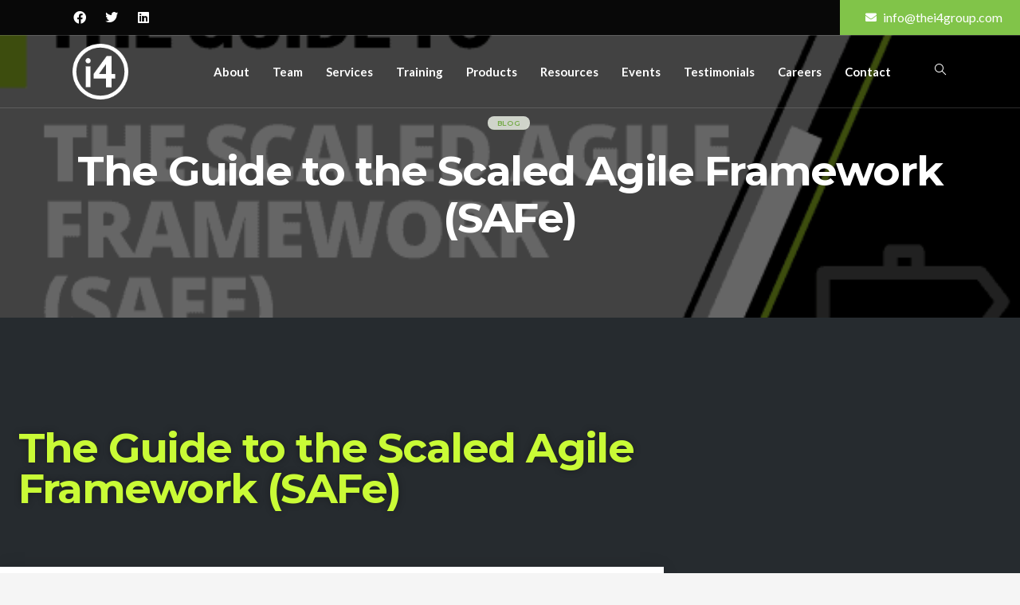

--- FILE ---
content_type: text/html; charset=UTF-8
request_url: https://thei4group.com/the-guide-to-scaled-agile-framework-safe/
body_size: 38492
content:

<!DOCTYPE html>
<html lang="en-US" prefix="og: https://ogp.me/ns#">

<head><meta charset="UTF-8"><script>if(navigator.userAgent.match(/MSIE|Internet Explorer/i)||navigator.userAgent.match(/Trident\/7\..*?rv:11/i)){var href=document.location.href;if(!href.match(/[?&]nowprocket/)){if(href.indexOf("?")==-1){if(href.indexOf("#")==-1){document.location.href=href+"?nowprocket=1"}else{document.location.href=href.replace("#","?nowprocket=1#")}}else{if(href.indexOf("#")==-1){document.location.href=href+"&nowprocket=1"}else{document.location.href=href.replace("#","&nowprocket=1#")}}}}</script><script>(()=>{class RocketLazyLoadScripts{constructor(){this.v="2.0.4",this.userEvents=["keydown","keyup","mousedown","mouseup","mousemove","mouseover","mouseout","touchmove","touchstart","touchend","touchcancel","wheel","click","dblclick","input"],this.attributeEvents=["onblur","onclick","oncontextmenu","ondblclick","onfocus","onmousedown","onmouseenter","onmouseleave","onmousemove","onmouseout","onmouseover","onmouseup","onmousewheel","onscroll","onsubmit"]}async t(){this.i(),this.o(),/iP(ad|hone)/.test(navigator.userAgent)&&this.h(),this.u(),this.l(this),this.m(),this.k(this),this.p(this),this._(),await Promise.all([this.R(),this.L()]),this.lastBreath=Date.now(),this.S(this),this.P(),this.D(),this.O(),this.M(),await this.C(this.delayedScripts.normal),await this.C(this.delayedScripts.defer),await this.C(this.delayedScripts.async),await this.T(),await this.F(),await this.j(),await this.A(),window.dispatchEvent(new Event("rocket-allScriptsLoaded")),this.everythingLoaded=!0,this.lastTouchEnd&&await new Promise(t=>setTimeout(t,500-Date.now()+this.lastTouchEnd)),this.I(),this.H(),this.U(),this.W()}i(){this.CSPIssue=sessionStorage.getItem("rocketCSPIssue"),document.addEventListener("securitypolicyviolation",t=>{this.CSPIssue||"script-src-elem"!==t.violatedDirective||"data"!==t.blockedURI||(this.CSPIssue=!0,sessionStorage.setItem("rocketCSPIssue",!0))},{isRocket:!0})}o(){window.addEventListener("pageshow",t=>{this.persisted=t.persisted,this.realWindowLoadedFired=!0},{isRocket:!0}),window.addEventListener("pagehide",()=>{this.onFirstUserAction=null},{isRocket:!0})}h(){let t;function e(e){t=e}window.addEventListener("touchstart",e,{isRocket:!0}),window.addEventListener("touchend",function i(o){o.changedTouches[0]&&t.changedTouches[0]&&Math.abs(o.changedTouches[0].pageX-t.changedTouches[0].pageX)<10&&Math.abs(o.changedTouches[0].pageY-t.changedTouches[0].pageY)<10&&o.timeStamp-t.timeStamp<200&&(window.removeEventListener("touchstart",e,{isRocket:!0}),window.removeEventListener("touchend",i,{isRocket:!0}),"INPUT"===o.target.tagName&&"text"===o.target.type||(o.target.dispatchEvent(new TouchEvent("touchend",{target:o.target,bubbles:!0})),o.target.dispatchEvent(new MouseEvent("mouseover",{target:o.target,bubbles:!0})),o.target.dispatchEvent(new PointerEvent("click",{target:o.target,bubbles:!0,cancelable:!0,detail:1,clientX:o.changedTouches[0].clientX,clientY:o.changedTouches[0].clientY})),event.preventDefault()))},{isRocket:!0})}q(t){this.userActionTriggered||("mousemove"!==t.type||this.firstMousemoveIgnored?"keyup"===t.type||"mouseover"===t.type||"mouseout"===t.type||(this.userActionTriggered=!0,this.onFirstUserAction&&this.onFirstUserAction()):this.firstMousemoveIgnored=!0),"click"===t.type&&t.preventDefault(),t.stopPropagation(),t.stopImmediatePropagation(),"touchstart"===this.lastEvent&&"touchend"===t.type&&(this.lastTouchEnd=Date.now()),"click"===t.type&&(this.lastTouchEnd=0),this.lastEvent=t.type,t.composedPath&&t.composedPath()[0].getRootNode()instanceof ShadowRoot&&(t.rocketTarget=t.composedPath()[0]),this.savedUserEvents.push(t)}u(){this.savedUserEvents=[],this.userEventHandler=this.q.bind(this),this.userEvents.forEach(t=>window.addEventListener(t,this.userEventHandler,{passive:!1,isRocket:!0})),document.addEventListener("visibilitychange",this.userEventHandler,{isRocket:!0})}U(){this.userEvents.forEach(t=>window.removeEventListener(t,this.userEventHandler,{passive:!1,isRocket:!0})),document.removeEventListener("visibilitychange",this.userEventHandler,{isRocket:!0}),this.savedUserEvents.forEach(t=>{(t.rocketTarget||t.target).dispatchEvent(new window[t.constructor.name](t.type,t))})}m(){const t="return false",e=Array.from(this.attributeEvents,t=>"data-rocket-"+t),i="["+this.attributeEvents.join("],[")+"]",o="[data-rocket-"+this.attributeEvents.join("],[data-rocket-")+"]",s=(e,i,o)=>{o&&o!==t&&(e.setAttribute("data-rocket-"+i,o),e["rocket"+i]=new Function("event",o),e.setAttribute(i,t))};new MutationObserver(t=>{for(const n of t)"attributes"===n.type&&(n.attributeName.startsWith("data-rocket-")||this.everythingLoaded?n.attributeName.startsWith("data-rocket-")&&this.everythingLoaded&&this.N(n.target,n.attributeName.substring(12)):s(n.target,n.attributeName,n.target.getAttribute(n.attributeName))),"childList"===n.type&&n.addedNodes.forEach(t=>{if(t.nodeType===Node.ELEMENT_NODE)if(this.everythingLoaded)for(const i of[t,...t.querySelectorAll(o)])for(const t of i.getAttributeNames())e.includes(t)&&this.N(i,t.substring(12));else for(const e of[t,...t.querySelectorAll(i)])for(const t of e.getAttributeNames())this.attributeEvents.includes(t)&&s(e,t,e.getAttribute(t))})}).observe(document,{subtree:!0,childList:!0,attributeFilter:[...this.attributeEvents,...e]})}I(){this.attributeEvents.forEach(t=>{document.querySelectorAll("[data-rocket-"+t+"]").forEach(e=>{this.N(e,t)})})}N(t,e){const i=t.getAttribute("data-rocket-"+e);i&&(t.setAttribute(e,i),t.removeAttribute("data-rocket-"+e))}k(t){Object.defineProperty(HTMLElement.prototype,"onclick",{get(){return this.rocketonclick||null},set(e){this.rocketonclick=e,this.setAttribute(t.everythingLoaded?"onclick":"data-rocket-onclick","this.rocketonclick(event)")}})}S(t){function e(e,i){let o=e[i];e[i]=null,Object.defineProperty(e,i,{get:()=>o,set(s){t.everythingLoaded?o=s:e["rocket"+i]=o=s}})}e(document,"onreadystatechange"),e(window,"onload"),e(window,"onpageshow");try{Object.defineProperty(document,"readyState",{get:()=>t.rocketReadyState,set(e){t.rocketReadyState=e},configurable:!0}),document.readyState="loading"}catch(t){console.log("WPRocket DJE readyState conflict, bypassing")}}l(t){this.originalAddEventListener=EventTarget.prototype.addEventListener,this.originalRemoveEventListener=EventTarget.prototype.removeEventListener,this.savedEventListeners=[],EventTarget.prototype.addEventListener=function(e,i,o){o&&o.isRocket||!t.B(e,this)&&!t.userEvents.includes(e)||t.B(e,this)&&!t.userActionTriggered||e.startsWith("rocket-")||t.everythingLoaded?t.originalAddEventListener.call(this,e,i,o):(t.savedEventListeners.push({target:this,remove:!1,type:e,func:i,options:o}),"mouseenter"!==e&&"mouseleave"!==e||t.originalAddEventListener.call(this,e,t.savedUserEvents.push,o))},EventTarget.prototype.removeEventListener=function(e,i,o){o&&o.isRocket||!t.B(e,this)&&!t.userEvents.includes(e)||t.B(e,this)&&!t.userActionTriggered||e.startsWith("rocket-")||t.everythingLoaded?t.originalRemoveEventListener.call(this,e,i,o):t.savedEventListeners.push({target:this,remove:!0,type:e,func:i,options:o})}}J(t,e){this.savedEventListeners=this.savedEventListeners.filter(i=>{let o=i.type,s=i.target||window;return e!==o||t!==s||(this.B(o,s)&&(i.type="rocket-"+o),this.$(i),!1)})}H(){EventTarget.prototype.addEventListener=this.originalAddEventListener,EventTarget.prototype.removeEventListener=this.originalRemoveEventListener,this.savedEventListeners.forEach(t=>this.$(t))}$(t){t.remove?this.originalRemoveEventListener.call(t.target,t.type,t.func,t.options):this.originalAddEventListener.call(t.target,t.type,t.func,t.options)}p(t){let e;function i(e){return t.everythingLoaded?e:e.split(" ").map(t=>"load"===t||t.startsWith("load.")?"rocket-jquery-load":t).join(" ")}function o(o){function s(e){const s=o.fn[e];o.fn[e]=o.fn.init.prototype[e]=function(){return this[0]===window&&t.userActionTriggered&&("string"==typeof arguments[0]||arguments[0]instanceof String?arguments[0]=i(arguments[0]):"object"==typeof arguments[0]&&Object.keys(arguments[0]).forEach(t=>{const e=arguments[0][t];delete arguments[0][t],arguments[0][i(t)]=e})),s.apply(this,arguments),this}}if(o&&o.fn&&!t.allJQueries.includes(o)){const e={DOMContentLoaded:[],"rocket-DOMContentLoaded":[]};for(const t in e)document.addEventListener(t,()=>{e[t].forEach(t=>t())},{isRocket:!0});o.fn.ready=o.fn.init.prototype.ready=function(i){function s(){parseInt(o.fn.jquery)>2?setTimeout(()=>i.bind(document)(o)):i.bind(document)(o)}return"function"==typeof i&&(t.realDomReadyFired?!t.userActionTriggered||t.fauxDomReadyFired?s():e["rocket-DOMContentLoaded"].push(s):e.DOMContentLoaded.push(s)),o([])},s("on"),s("one"),s("off"),t.allJQueries.push(o)}e=o}t.allJQueries=[],o(window.jQuery),Object.defineProperty(window,"jQuery",{get:()=>e,set(t){o(t)}})}P(){const t=new Map;document.write=document.writeln=function(e){const i=document.currentScript,o=document.createRange(),s=i.parentElement;let n=t.get(i);void 0===n&&(n=i.nextSibling,t.set(i,n));const c=document.createDocumentFragment();o.setStart(c,0),c.appendChild(o.createContextualFragment(e)),s.insertBefore(c,n)}}async R(){return new Promise(t=>{this.userActionTriggered?t():this.onFirstUserAction=t})}async L(){return new Promise(t=>{document.addEventListener("DOMContentLoaded",()=>{this.realDomReadyFired=!0,t()},{isRocket:!0})})}async j(){return this.realWindowLoadedFired?Promise.resolve():new Promise(t=>{window.addEventListener("load",t,{isRocket:!0})})}M(){this.pendingScripts=[];this.scriptsMutationObserver=new MutationObserver(t=>{for(const e of t)e.addedNodes.forEach(t=>{"SCRIPT"!==t.tagName||t.noModule||t.isWPRocket||this.pendingScripts.push({script:t,promise:new Promise(e=>{const i=()=>{const i=this.pendingScripts.findIndex(e=>e.script===t);i>=0&&this.pendingScripts.splice(i,1),e()};t.addEventListener("load",i,{isRocket:!0}),t.addEventListener("error",i,{isRocket:!0}),setTimeout(i,1e3)})})})}),this.scriptsMutationObserver.observe(document,{childList:!0,subtree:!0})}async F(){await this.X(),this.pendingScripts.length?(await this.pendingScripts[0].promise,await this.F()):this.scriptsMutationObserver.disconnect()}D(){this.delayedScripts={normal:[],async:[],defer:[]},document.querySelectorAll("script[type$=rocketlazyloadscript]").forEach(t=>{t.hasAttribute("data-rocket-src")?t.hasAttribute("async")&&!1!==t.async?this.delayedScripts.async.push(t):t.hasAttribute("defer")&&!1!==t.defer||"module"===t.getAttribute("data-rocket-type")?this.delayedScripts.defer.push(t):this.delayedScripts.normal.push(t):this.delayedScripts.normal.push(t)})}async _(){await this.L();let t=[];document.querySelectorAll("script[type$=rocketlazyloadscript][data-rocket-src]").forEach(e=>{let i=e.getAttribute("data-rocket-src");if(i&&!i.startsWith("data:")){i.startsWith("//")&&(i=location.protocol+i);try{const o=new URL(i).origin;o!==location.origin&&t.push({src:o,crossOrigin:e.crossOrigin||"module"===e.getAttribute("data-rocket-type")})}catch(t){}}}),t=[...new Map(t.map(t=>[JSON.stringify(t),t])).values()],this.Y(t,"preconnect")}async G(t){if(await this.K(),!0!==t.noModule||!("noModule"in HTMLScriptElement.prototype))return new Promise(e=>{let i;function o(){(i||t).setAttribute("data-rocket-status","executed"),e()}try{if(navigator.userAgent.includes("Firefox/")||""===navigator.vendor||this.CSPIssue)i=document.createElement("script"),[...t.attributes].forEach(t=>{let e=t.nodeName;"type"!==e&&("data-rocket-type"===e&&(e="type"),"data-rocket-src"===e&&(e="src"),i.setAttribute(e,t.nodeValue))}),t.text&&(i.text=t.text),t.nonce&&(i.nonce=t.nonce),i.hasAttribute("src")?(i.addEventListener("load",o,{isRocket:!0}),i.addEventListener("error",()=>{i.setAttribute("data-rocket-status","failed-network"),e()},{isRocket:!0}),setTimeout(()=>{i.isConnected||e()},1)):(i.text=t.text,o()),i.isWPRocket=!0,t.parentNode.replaceChild(i,t);else{const i=t.getAttribute("data-rocket-type"),s=t.getAttribute("data-rocket-src");i?(t.type=i,t.removeAttribute("data-rocket-type")):t.removeAttribute("type"),t.addEventListener("load",o,{isRocket:!0}),t.addEventListener("error",i=>{this.CSPIssue&&i.target.src.startsWith("data:")?(console.log("WPRocket: CSP fallback activated"),t.removeAttribute("src"),this.G(t).then(e)):(t.setAttribute("data-rocket-status","failed-network"),e())},{isRocket:!0}),s?(t.fetchPriority="high",t.removeAttribute("data-rocket-src"),t.src=s):t.src="data:text/javascript;base64,"+window.btoa(unescape(encodeURIComponent(t.text)))}}catch(i){t.setAttribute("data-rocket-status","failed-transform"),e()}});t.setAttribute("data-rocket-status","skipped")}async C(t){const e=t.shift();return e?(e.isConnected&&await this.G(e),this.C(t)):Promise.resolve()}O(){this.Y([...this.delayedScripts.normal,...this.delayedScripts.defer,...this.delayedScripts.async],"preload")}Y(t,e){this.trash=this.trash||[];let i=!0;var o=document.createDocumentFragment();t.forEach(t=>{const s=t.getAttribute&&t.getAttribute("data-rocket-src")||t.src;if(s&&!s.startsWith("data:")){const n=document.createElement("link");n.href=s,n.rel=e,"preconnect"!==e&&(n.as="script",n.fetchPriority=i?"high":"low"),t.getAttribute&&"module"===t.getAttribute("data-rocket-type")&&(n.crossOrigin=!0),t.crossOrigin&&(n.crossOrigin=t.crossOrigin),t.integrity&&(n.integrity=t.integrity),t.nonce&&(n.nonce=t.nonce),o.appendChild(n),this.trash.push(n),i=!1}}),document.head.appendChild(o)}W(){this.trash.forEach(t=>t.remove())}async T(){try{document.readyState="interactive"}catch(t){}this.fauxDomReadyFired=!0;try{await this.K(),this.J(document,"readystatechange"),document.dispatchEvent(new Event("rocket-readystatechange")),await this.K(),document.rocketonreadystatechange&&document.rocketonreadystatechange(),await this.K(),this.J(document,"DOMContentLoaded"),document.dispatchEvent(new Event("rocket-DOMContentLoaded")),await this.K(),this.J(window,"DOMContentLoaded"),window.dispatchEvent(new Event("rocket-DOMContentLoaded"))}catch(t){console.error(t)}}async A(){try{document.readyState="complete"}catch(t){}try{await this.K(),this.J(document,"readystatechange"),document.dispatchEvent(new Event("rocket-readystatechange")),await this.K(),document.rocketonreadystatechange&&document.rocketonreadystatechange(),await this.K(),this.J(window,"load"),window.dispatchEvent(new Event("rocket-load")),await this.K(),window.rocketonload&&window.rocketonload(),await this.K(),this.allJQueries.forEach(t=>t(window).trigger("rocket-jquery-load")),await this.K(),this.J(window,"pageshow");const t=new Event("rocket-pageshow");t.persisted=this.persisted,window.dispatchEvent(t),await this.K(),window.rocketonpageshow&&window.rocketonpageshow({persisted:this.persisted})}catch(t){console.error(t)}}async K(){Date.now()-this.lastBreath>45&&(await this.X(),this.lastBreath=Date.now())}async X(){return document.hidden?new Promise(t=>setTimeout(t)):new Promise(t=>requestAnimationFrame(t))}B(t,e){return e===document&&"readystatechange"===t||(e===document&&"DOMContentLoaded"===t||(e===window&&"DOMContentLoaded"===t||(e===window&&"load"===t||e===window&&"pageshow"===t)))}static run(){(new RocketLazyLoadScripts).t()}}RocketLazyLoadScripts.run()})();</script>
	
	<meta name="viewport" content="width=device-width, initial-scale=1.0" />
		
<!-- Search Engine Optimization by Rank Math - https://rankmath.com/ -->
<title>The Guide To The Scaled Agile Framework (SAFe) - The I4 Group</title><link rel="preload" href="https://thei4group.com/wp-content/uploads/2020/01/Group-2@2x-1.png.webp" as="image" fetchpriority="high"><link rel="preload" href="https://thei4group.com/wp-content/uploads/2021/02/The-Guide-to-the-Scaled-Agile-Framework-SAFe.png" as="image" imagesrcset="https://thei4group.com/wp-content/uploads/2021/02/The-Guide-to-the-Scaled-Agile-Framework-SAFe.png 602w, https://thei4group.com/wp-content/uploads/2021/02/The-Guide-to-the-Scaled-Agile-Framework-SAFe-300x198.png 300w, https://thei4group.com/wp-content/uploads/2021/02/The-Guide-to-the-Scaled-Agile-Framework-SAFe-150x99.png 150w, https://thei4group.com/wp-content/uploads/2021/02/The-Guide-to-the-Scaled-Agile-Framework-SAFe-391x260.png 391w" imagesizes="(max-width: 602px) 100vw, 602px" fetchpriority="high"><link rel="preload" href="https://thei4group.com/wp-content/uploads/2020/01/Black-Logo-i4-300x300-1.gif" as="image" fetchpriority="high"><link rel="preload" href="https://thei4group.com/wp-content/cache/perfmatters/thei4group.com/css/post.used.css?ver=1768586430" as="style" /><link rel="stylesheet" id="perfmatters-used-css" href="https://thei4group.com/wp-content/cache/perfmatters/thei4group.com/css/post.used.css?ver=1768586430" media="all" />
<meta name="description" content="The Scaled Agile Framework (SAFe) represents organizational and workflow patterns for implementing Agile practices at an enterprise level."/>
<meta name="robots" content="follow, index, max-snippet:-1, max-video-preview:-1, max-image-preview:large"/>
<link rel="canonical" href="https://thei4group.com/the-guide-to-scaled-agile-framework-safe/" />
<meta property="og:locale" content="en_US" />
<meta property="og:type" content="article" />
<meta property="og:title" content="The Guide To The Scaled Agile Framework (SAFe) - The I4 Group" />
<meta property="og:description" content="The Scaled Agile Framework (SAFe) represents organizational and workflow patterns for implementing Agile practices at an enterprise level." />
<meta property="og:url" content="https://thei4group.com/the-guide-to-scaled-agile-framework-safe/" />
<meta property="og:site_name" content="The i4 Group" />
<meta property="article:section" content="Blog" />
<meta property="og:updated_time" content="2024-01-05T19:14:11-06:00" />
<meta property="og:image" content="https://thei4group.com/wp-content/uploads/2021/02/The-Guide-to-the-Scaled-Agile-Framework-SAFe.png" />
<meta property="og:image:secure_url" content="https://thei4group.com/wp-content/uploads/2021/02/The-Guide-to-the-Scaled-Agile-Framework-SAFe.png" />
<meta property="og:image:width" content="602" />
<meta property="og:image:height" content="398" />
<meta property="og:image:alt" content="The Guide to the Scaled Agile Framework (SAFe)" />
<meta property="og:image:type" content="image/jpeg" />
<meta property="article:published_time" content="2021-02-16T16:37:50-06:00" />
<meta property="article:modified_time" content="2024-01-05T19:14:11-06:00" />
<meta name="twitter:card" content="summary_large_image" />
<meta name="twitter:title" content="The Guide To The Scaled Agile Framework (SAFe) - The I4 Group" />
<meta name="twitter:description" content="The Scaled Agile Framework (SAFe) represents organizational and workflow patterns for implementing Agile practices at an enterprise level." />
<meta name="twitter:image" content="https://thei4group.com/wp-content/uploads/2021/02/The-Guide-to-the-Scaled-Agile-Framework-SAFe.png" />
<script type="application/ld+json" class="rank-math-schema">{"@context":"https://schema.org","@graph":[{"@type":"Organization","@id":"https://thei4group.com/#organization","name":"The i4 Group","logo":{"@type":"ImageObject","@id":"https://thei4group.com/#logo","url":"https://thei4group.com/wp-content/uploads/2020/01/Black-Logo-i4.gif","contentUrl":"https://thei4group.com/wp-content/uploads/2020/01/Black-Logo-i4.gif","caption":"The i4 Group","inLanguage":"en-US","width":"600","height":"600"}},{"@type":"WebSite","@id":"https://thei4group.com/#website","url":"https://thei4group.com","name":"The i4 Group","publisher":{"@id":"https://thei4group.com/#organization"},"inLanguage":"en-US"},{"@type":"ImageObject","@id":"https://thei4group.com/wp-content/uploads/2021/02/The-Guide-to-the-Scaled-Agile-Framework-SAFe.png","url":"https://thei4group.com/wp-content/uploads/2021/02/The-Guide-to-the-Scaled-Agile-Framework-SAFe.png","width":"602","height":"398","caption":"The Guide to the Scaled Agile Framework (SAFe)","inLanguage":"en-US"},{"@type":"BreadcrumbList","@id":"https://thei4group.com/the-guide-to-scaled-agile-framework-safe/#breadcrumb","itemListElement":[{"@type":"ListItem","position":"1","item":{"@id":"https://thei4group.com","name":"Home"}},{"@type":"ListItem","position":"2","item":{"@id":"https://thei4group.com/blog/","name":"Blog"}},{"@type":"ListItem","position":"3","item":{"@id":"https://thei4group.com/category/blog/","name":"Blog"}},{"@type":"ListItem","position":"4","item":{"@id":"https://thei4group.com/the-guide-to-scaled-agile-framework-safe/","name":"The Guide to the Scaled Agile Framework (SAFe)"}}]},{"@type":"WebPage","@id":"https://thei4group.com/the-guide-to-scaled-agile-framework-safe/#webpage","url":"https://thei4group.com/the-guide-to-scaled-agile-framework-safe/","name":"The Guide To The Scaled Agile Framework (SAFe) - The I4 Group","datePublished":"2021-02-16T16:37:50-06:00","dateModified":"2024-01-05T19:14:11-06:00","isPartOf":{"@id":"https://thei4group.com/#website"},"primaryImageOfPage":{"@id":"https://thei4group.com/wp-content/uploads/2021/02/The-Guide-to-the-Scaled-Agile-Framework-SAFe.png"},"inLanguage":"en-US","breadcrumb":{"@id":"https://thei4group.com/the-guide-to-scaled-agile-framework-safe/#breadcrumb"}},{"@type":"Person","@id":"https://thei4group.com/the-guide-to-scaled-agile-framework-safe/#author","name":"Charles Maddox","image":{"@type":"ImageObject","@id":"https://secure.gravatar.com/avatar/eca0b2a27e0ac9e983cada4a0a945b22738c519d66319d752169399da4584736?s=96&amp;d=mm&amp;r=g","url":"https://secure.gravatar.com/avatar/eca0b2a27e0ac9e983cada4a0a945b22738c519d66319d752169399da4584736?s=96&amp;d=mm&amp;r=g","caption":"Charles Maddox","inLanguage":"en-US"},"sameAs":["https://thei4group.com/"],"worksFor":{"@id":"https://thei4group.com/#organization"}},{"@type":"BlogPosting","headline":"The Guide To The Scaled Agile Framework (SAFe) - The I4 Group","datePublished":"2021-02-16T16:37:50-06:00","dateModified":"2024-01-05T19:14:11-06:00","articleSection":"Blog","author":{"@id":"https://thei4group.com/the-guide-to-scaled-agile-framework-safe/#author","name":"Charles Maddox"},"publisher":{"@id":"https://thei4group.com/#organization"},"description":"The Scaled Agile Framework (SAFe) represents organizational and workflow patterns for implementing Agile practices at an enterprise level.","name":"The Guide To The Scaled Agile Framework (SAFe) - The I4 Group","@id":"https://thei4group.com/the-guide-to-scaled-agile-framework-safe/#richSnippet","isPartOf":{"@id":"https://thei4group.com/the-guide-to-scaled-agile-framework-safe/#webpage"},"image":{"@id":"https://thei4group.com/wp-content/uploads/2021/02/The-Guide-to-the-Scaled-Agile-Framework-SAFe.png"},"inLanguage":"en-US","mainEntityOfPage":{"@id":"https://thei4group.com/the-guide-to-scaled-agile-framework-safe/#webpage"}}]}</script>
<!-- /Rank Math WordPress SEO plugin -->

<link rel='dns-prefetch' href='//js.stripe.com' />

<link rel="alternate" type="application/rss+xml" title="The i4 Group &raquo; Feed" href="https://thei4group.com/feed/" />
<link rel="alternate" type="application/rss+xml" title="The i4 Group &raquo; Comments Feed" href="https://thei4group.com/comments/feed/" />
<link rel="alternate" type="application/rss+xml" title="The i4 Group &raquo; The Guide to the Scaled Agile Framework (SAFe) Comments Feed" href="https://thei4group.com/the-guide-to-scaled-agile-framework-safe/feed/" />
<link rel="alternate" title="oEmbed (JSON)" type="application/json+oembed" href="https://thei4group.com/wp-json/oembed/1.0/embed?url=https%3A%2F%2Fthei4group.com%2Fthe-guide-to-scaled-agile-framework-safe%2F" />
<link rel="alternate" title="oEmbed (XML)" type="text/xml+oembed" href="https://thei4group.com/wp-json/oembed/1.0/embed?url=https%3A%2F%2Fthei4group.com%2Fthe-guide-to-scaled-agile-framework-safe%2F&#038;format=xml" />
<style id='wp-img-auto-sizes-contain-inline-css' type='text/css'>
img:is([sizes=auto i],[sizes^="auto," i]){contain-intrinsic-size:3000px 1500px}
/*# sourceURL=wp-img-auto-sizes-contain-inline-css */
</style>
<link rel="stylesheet" id="elementor-frontend-css" type="text/css" media="all" data-pmdelayedstyle="https://thei4group.com/wp-content/plugins/elementor/assets/css/frontend.min.css?ver=3.34.1">
<link rel='stylesheet' id='elementor-post-20-css' href='https://thei4group.com/wp-content/uploads/elementor/css/post-20.css?ver=1768585409' type='text/css' media='all' />
<link rel="stylesheet" id="font-awesome-5-all-css" type="text/css" media="all" data-pmdelayedstyle="https://thei4group.com/wp-content/plugins/elementor/assets/lib/font-awesome/css/all.min.css?ver=3.34.1">
<link rel="stylesheet" id="font-awesome-4-shim-css" type="text/css" media="all" data-pmdelayedstyle="https://thei4group.com/wp-content/plugins/elementor/assets/lib/font-awesome/css/v4-shims.min.css?ver=3.34.1">
<link rel='stylesheet' id='elementor-post-2468-css' href='https://thei4group.com/wp-content/uploads/elementor/css/post-2468.css?ver=1768585409' type='text/css' media='all' />
<link rel="stylesheet" id="mec-select2-style-css" type="text/css" media="all" data-pmdelayedstyle="https://thei4group.com/wp-content/plugins/modern-events-calendar/assets/packages/select2/select2.min.css?ver=6.2.0">
<link rel="stylesheet" id="mec-font-icons-css" type="text/css" media="all" data-pmdelayedstyle="https://thei4group.com/wp-content/plugins/modern-events-calendar/assets/css/iconfonts.css?ver=6.9">
<link rel="stylesheet" id="mec-frontend-style-css" type="text/css" media="all" data-pmdelayedstyle="https://thei4group.com/wp-content/plugins/modern-events-calendar/assets/css/frontend.min.css?ver=6.2.0">
<link rel="stylesheet" id="mec-tooltip-style-css" type="text/css" media="all" data-pmdelayedstyle="https://thei4group.com/wp-content/plugins/modern-events-calendar/assets/packages/tooltip/tooltip.css?ver=6.9">
<link rel="stylesheet" id="mec-tooltip-shadow-style-css" type="text/css" media="all" data-pmdelayedstyle="https://thei4group.com/wp-content/plugins/modern-events-calendar/assets/packages/tooltip/tooltipster-sideTip-shadow.min.css?ver=6.9">
<link rel="stylesheet" id="featherlight-css" type="text/css" media="all" data-pmdelayedstyle="https://thei4group.com/wp-content/plugins/modern-events-calendar/assets/packages/featherlight/featherlight.css?ver=6.9">
<link rel="stylesheet" id="mec-lity-style-css" type="text/css" media="all" data-pmdelayedstyle="https://thei4group.com/wp-content/plugins/modern-events-calendar/assets/packages/lity/lity.min.css?ver=6.9">
<link rel="stylesheet" id="mec-general-calendar-style-css" type="text/css" media="all" data-pmdelayedstyle="https://thei4group.com/wp-content/plugins/modern-events-calendar/assets/css/mec-general-calendar.css?ver=6.9">
<link rel="stylesheet" id="wp-block-library-css" type="text/css" media="all" data-pmdelayedstyle="https://thei4group.com/wp-includes/css/dist/block-library/style.min.css?ver=6.9">
<style id='wp-block-library-theme-inline-css' type='text/css'>
.wp-block-audio :where(figcaption){color:#555;font-size:13px;text-align:center}.is-dark-theme .wp-block-audio :where(figcaption){color:#ffffffa6}.wp-block-audio{margin:0 0 1em}.wp-block-code{border:1px solid #ccc;border-radius:4px;font-family:Menlo,Consolas,monaco,monospace;padding:.8em 1em}.wp-block-embed :where(figcaption){color:#555;font-size:13px;text-align:center}.is-dark-theme .wp-block-embed :where(figcaption){color:#ffffffa6}.wp-block-embed{margin:0 0 1em}.blocks-gallery-caption{color:#555;font-size:13px;text-align:center}.is-dark-theme .blocks-gallery-caption{color:#ffffffa6}:root :where(.wp-block-image figcaption){color:#555;font-size:13px;text-align:center}.is-dark-theme :root :where(.wp-block-image figcaption){color:#ffffffa6}.wp-block-image{margin:0 0 1em}.wp-block-pullquote{border-bottom:4px solid;border-top:4px solid;color:currentColor;margin-bottom:1.75em}.wp-block-pullquote :where(cite),.wp-block-pullquote :where(footer),.wp-block-pullquote__citation{color:currentColor;font-size:.8125em;font-style:normal;text-transform:uppercase}.wp-block-quote{border-left:.25em solid;margin:0 0 1.75em;padding-left:1em}.wp-block-quote cite,.wp-block-quote footer{color:currentColor;font-size:.8125em;font-style:normal;position:relative}.wp-block-quote:where(.has-text-align-right){border-left:none;border-right:.25em solid;padding-left:0;padding-right:1em}.wp-block-quote:where(.has-text-align-center){border:none;padding-left:0}.wp-block-quote.is-large,.wp-block-quote.is-style-large,.wp-block-quote:where(.is-style-plain){border:none}.wp-block-search .wp-block-search__label{font-weight:700}.wp-block-search__button{border:1px solid #ccc;padding:.375em .625em}:where(.wp-block-group.has-background){padding:1.25em 2.375em}.wp-block-separator.has-css-opacity{opacity:.4}.wp-block-separator{border:none;border-bottom:2px solid;margin-left:auto;margin-right:auto}.wp-block-separator.has-alpha-channel-opacity{opacity:1}.wp-block-separator:not(.is-style-wide):not(.is-style-dots){width:100px}.wp-block-separator.has-background:not(.is-style-dots){border-bottom:none;height:1px}.wp-block-separator.has-background:not(.is-style-wide):not(.is-style-dots){height:2px}.wp-block-table{margin:0 0 1em}.wp-block-table td,.wp-block-table th{word-break:normal}.wp-block-table :where(figcaption){color:#555;font-size:13px;text-align:center}.is-dark-theme .wp-block-table :where(figcaption){color:#ffffffa6}.wp-block-video :where(figcaption){color:#555;font-size:13px;text-align:center}.is-dark-theme .wp-block-video :where(figcaption){color:#ffffffa6}.wp-block-video{margin:0 0 1em}:root :where(.wp-block-template-part.has-background){margin-bottom:0;margin-top:0;padding:1.25em 2.375em}
/*# sourceURL=/wp-includes/css/dist/block-library/theme.min.css */
</style>
<style id='classic-theme-styles-inline-css' type='text/css'>
/*! This file is auto-generated */
.wp-block-button__link{color:#fff;background-color:#32373c;border-radius:9999px;box-shadow:none;text-decoration:none;padding:calc(.667em + 2px) calc(1.333em + 2px);font-size:1.125em}.wp-block-file__button{background:#32373c;color:#fff;text-decoration:none}
/*# sourceURL=/wp-includes/css/classic-themes.min.css */
</style>
<style id='global-styles-inline-css' type='text/css'>
:root{--wp--preset--aspect-ratio--square: 1;--wp--preset--aspect-ratio--4-3: 4/3;--wp--preset--aspect-ratio--3-4: 3/4;--wp--preset--aspect-ratio--3-2: 3/2;--wp--preset--aspect-ratio--2-3: 2/3;--wp--preset--aspect-ratio--16-9: 16/9;--wp--preset--aspect-ratio--9-16: 9/16;--wp--preset--color--black: #000000;--wp--preset--color--cyan-bluish-gray: #abb8c3;--wp--preset--color--white: #ffffff;--wp--preset--color--pale-pink: #f78da7;--wp--preset--color--vivid-red: #cf2e2e;--wp--preset--color--luminous-vivid-orange: #ff6900;--wp--preset--color--luminous-vivid-amber: #fcb900;--wp--preset--color--light-green-cyan: #7bdcb5;--wp--preset--color--vivid-green-cyan: #00d084;--wp--preset--color--pale-cyan-blue: #8ed1fc;--wp--preset--color--vivid-cyan-blue: #0693e3;--wp--preset--color--vivid-purple: #9b51e0;--wp--preset--color--brand: #355EBD;--wp--preset--color--welirang: #333333;--wp--preset--color--bromo: #6b6b6b;--wp--preset--color--semeru: #aeaeae;--wp--preset--color--lawu: #e3e3e3;--wp--preset--color--sempu: #ffffff;--wp--preset--color--indrayanti: rgba(255, 255, 255, 0.6);--wp--preset--color--kenjeran: rgba(255, 255, 255, 0.4);--wp--preset--color--sedahan: rgba(255, 255, 255, 0.2);--wp--preset--color--toba-1: #dc3545;--wp--preset--color--toba-2: #28a745;--wp--preset--color--rating: #febc00;--wp--preset--color--facebook: #3b5998;--wp--preset--color--twitter: #1da1f2;--wp--preset--color--google-plus: #f12f26;--wp--preset--gradient--vivid-cyan-blue-to-vivid-purple: linear-gradient(135deg,rgb(6,147,227) 0%,rgb(155,81,224) 100%);--wp--preset--gradient--light-green-cyan-to-vivid-green-cyan: linear-gradient(135deg,rgb(122,220,180) 0%,rgb(0,208,130) 100%);--wp--preset--gradient--luminous-vivid-amber-to-luminous-vivid-orange: linear-gradient(135deg,rgb(252,185,0) 0%,rgb(255,105,0) 100%);--wp--preset--gradient--luminous-vivid-orange-to-vivid-red: linear-gradient(135deg,rgb(255,105,0) 0%,rgb(207,46,46) 100%);--wp--preset--gradient--very-light-gray-to-cyan-bluish-gray: linear-gradient(135deg,rgb(238,238,238) 0%,rgb(169,184,195) 100%);--wp--preset--gradient--cool-to-warm-spectrum: linear-gradient(135deg,rgb(74,234,220) 0%,rgb(151,120,209) 20%,rgb(207,42,186) 40%,rgb(238,44,130) 60%,rgb(251,105,98) 80%,rgb(254,248,76) 100%);--wp--preset--gradient--blush-light-purple: linear-gradient(135deg,rgb(255,206,236) 0%,rgb(152,150,240) 100%);--wp--preset--gradient--blush-bordeaux: linear-gradient(135deg,rgb(254,205,165) 0%,rgb(254,45,45) 50%,rgb(107,0,62) 100%);--wp--preset--gradient--luminous-dusk: linear-gradient(135deg,rgb(255,203,112) 0%,rgb(199,81,192) 50%,rgb(65,88,208) 100%);--wp--preset--gradient--pale-ocean: linear-gradient(135deg,rgb(255,245,203) 0%,rgb(182,227,212) 50%,rgb(51,167,181) 100%);--wp--preset--gradient--electric-grass: linear-gradient(135deg,rgb(202,248,128) 0%,rgb(113,206,126) 100%);--wp--preset--gradient--midnight: linear-gradient(135deg,rgb(2,3,129) 0%,rgb(40,116,252) 100%);--wp--preset--font-size--small: 13px;--wp--preset--font-size--medium: 20px;--wp--preset--font-size--large: 36px;--wp--preset--font-size--x-large: 42px;--wp--preset--spacing--20: 0.44rem;--wp--preset--spacing--30: 0.67rem;--wp--preset--spacing--40: 1rem;--wp--preset--spacing--50: 1.5rem;--wp--preset--spacing--60: 2.25rem;--wp--preset--spacing--70: 3.38rem;--wp--preset--spacing--80: 5.06rem;--wp--preset--shadow--natural: 6px 6px 9px rgba(0, 0, 0, 0.2);--wp--preset--shadow--deep: 12px 12px 50px rgba(0, 0, 0, 0.4);--wp--preset--shadow--sharp: 6px 6px 0px rgba(0, 0, 0, 0.2);--wp--preset--shadow--outlined: 6px 6px 0px -3px rgb(255, 255, 255), 6px 6px rgb(0, 0, 0);--wp--preset--shadow--crisp: 6px 6px 0px rgb(0, 0, 0);}:where(.is-layout-flex){gap: 0.5em;}:where(.is-layout-grid){gap: 0.5em;}body .is-layout-flex{display: flex;}.is-layout-flex{flex-wrap: wrap;align-items: center;}.is-layout-flex > :is(*, div){margin: 0;}body .is-layout-grid{display: grid;}.is-layout-grid > :is(*, div){margin: 0;}:where(.wp-block-columns.is-layout-flex){gap: 2em;}:where(.wp-block-columns.is-layout-grid){gap: 2em;}:where(.wp-block-post-template.is-layout-flex){gap: 1.25em;}:where(.wp-block-post-template.is-layout-grid){gap: 1.25em;}.has-black-color{color: var(--wp--preset--color--black) !important;}.has-cyan-bluish-gray-color{color: var(--wp--preset--color--cyan-bluish-gray) !important;}.has-white-color{color: var(--wp--preset--color--white) !important;}.has-pale-pink-color{color: var(--wp--preset--color--pale-pink) !important;}.has-vivid-red-color{color: var(--wp--preset--color--vivid-red) !important;}.has-luminous-vivid-orange-color{color: var(--wp--preset--color--luminous-vivid-orange) !important;}.has-luminous-vivid-amber-color{color: var(--wp--preset--color--luminous-vivid-amber) !important;}.has-light-green-cyan-color{color: var(--wp--preset--color--light-green-cyan) !important;}.has-vivid-green-cyan-color{color: var(--wp--preset--color--vivid-green-cyan) !important;}.has-pale-cyan-blue-color{color: var(--wp--preset--color--pale-cyan-blue) !important;}.has-vivid-cyan-blue-color{color: var(--wp--preset--color--vivid-cyan-blue) !important;}.has-vivid-purple-color{color: var(--wp--preset--color--vivid-purple) !important;}.has-black-background-color{background-color: var(--wp--preset--color--black) !important;}.has-cyan-bluish-gray-background-color{background-color: var(--wp--preset--color--cyan-bluish-gray) !important;}.has-white-background-color{background-color: var(--wp--preset--color--white) !important;}.has-pale-pink-background-color{background-color: var(--wp--preset--color--pale-pink) !important;}.has-vivid-red-background-color{background-color: var(--wp--preset--color--vivid-red) !important;}.has-luminous-vivid-orange-background-color{background-color: var(--wp--preset--color--luminous-vivid-orange) !important;}.has-luminous-vivid-amber-background-color{background-color: var(--wp--preset--color--luminous-vivid-amber) !important;}.has-light-green-cyan-background-color{background-color: var(--wp--preset--color--light-green-cyan) !important;}.has-vivid-green-cyan-background-color{background-color: var(--wp--preset--color--vivid-green-cyan) !important;}.has-pale-cyan-blue-background-color{background-color: var(--wp--preset--color--pale-cyan-blue) !important;}.has-vivid-cyan-blue-background-color{background-color: var(--wp--preset--color--vivid-cyan-blue) !important;}.has-vivid-purple-background-color{background-color: var(--wp--preset--color--vivid-purple) !important;}.has-black-border-color{border-color: var(--wp--preset--color--black) !important;}.has-cyan-bluish-gray-border-color{border-color: var(--wp--preset--color--cyan-bluish-gray) !important;}.has-white-border-color{border-color: var(--wp--preset--color--white) !important;}.has-pale-pink-border-color{border-color: var(--wp--preset--color--pale-pink) !important;}.has-vivid-red-border-color{border-color: var(--wp--preset--color--vivid-red) !important;}.has-luminous-vivid-orange-border-color{border-color: var(--wp--preset--color--luminous-vivid-orange) !important;}.has-luminous-vivid-amber-border-color{border-color: var(--wp--preset--color--luminous-vivid-amber) !important;}.has-light-green-cyan-border-color{border-color: var(--wp--preset--color--light-green-cyan) !important;}.has-vivid-green-cyan-border-color{border-color: var(--wp--preset--color--vivid-green-cyan) !important;}.has-pale-cyan-blue-border-color{border-color: var(--wp--preset--color--pale-cyan-blue) !important;}.has-vivid-cyan-blue-border-color{border-color: var(--wp--preset--color--vivid-cyan-blue) !important;}.has-vivid-purple-border-color{border-color: var(--wp--preset--color--vivid-purple) !important;}.has-vivid-cyan-blue-to-vivid-purple-gradient-background{background: var(--wp--preset--gradient--vivid-cyan-blue-to-vivid-purple) !important;}.has-light-green-cyan-to-vivid-green-cyan-gradient-background{background: var(--wp--preset--gradient--light-green-cyan-to-vivid-green-cyan) !important;}.has-luminous-vivid-amber-to-luminous-vivid-orange-gradient-background{background: var(--wp--preset--gradient--luminous-vivid-amber-to-luminous-vivid-orange) !important;}.has-luminous-vivid-orange-to-vivid-red-gradient-background{background: var(--wp--preset--gradient--luminous-vivid-orange-to-vivid-red) !important;}.has-very-light-gray-to-cyan-bluish-gray-gradient-background{background: var(--wp--preset--gradient--very-light-gray-to-cyan-bluish-gray) !important;}.has-cool-to-warm-spectrum-gradient-background{background: var(--wp--preset--gradient--cool-to-warm-spectrum) !important;}.has-blush-light-purple-gradient-background{background: var(--wp--preset--gradient--blush-light-purple) !important;}.has-blush-bordeaux-gradient-background{background: var(--wp--preset--gradient--blush-bordeaux) !important;}.has-luminous-dusk-gradient-background{background: var(--wp--preset--gradient--luminous-dusk) !important;}.has-pale-ocean-gradient-background{background: var(--wp--preset--gradient--pale-ocean) !important;}.has-electric-grass-gradient-background{background: var(--wp--preset--gradient--electric-grass) !important;}.has-midnight-gradient-background{background: var(--wp--preset--gradient--midnight) !important;}.has-small-font-size{font-size: var(--wp--preset--font-size--small) !important;}.has-medium-font-size{font-size: var(--wp--preset--font-size--medium) !important;}.has-large-font-size{font-size: var(--wp--preset--font-size--large) !important;}.has-x-large-font-size{font-size: var(--wp--preset--font-size--x-large) !important;}
:where(.wp-block-post-template.is-layout-flex){gap: 1.25em;}:where(.wp-block-post-template.is-layout-grid){gap: 1.25em;}
:where(.wp-block-term-template.is-layout-flex){gap: 1.25em;}:where(.wp-block-term-template.is-layout-grid){gap: 1.25em;}
:where(.wp-block-columns.is-layout-flex){gap: 2em;}:where(.wp-block-columns.is-layout-grid){gap: 2em;}
:root :where(.wp-block-pullquote){font-size: 1.5em;line-height: 1.6;}
/*# sourceURL=global-styles-inline-css */
</style>
<link rel="stylesheet" id="woocommerce-layout-css" type="text/css" media="all" data-pmdelayedstyle="https://thei4group.com/wp-content/plugins/woocommerce/assets/css/woocommerce-layout.css?ver=10.4.3">
<link rel="stylesheet" id="woocommerce-smallscreen-css" type="text/css" media="only screen and (max-width: 768px)" data-pmdelayedstyle="https://thei4group.com/wp-content/plugins/woocommerce/assets/css/woocommerce-smallscreen.css?ver=10.4.3">
<link rel="stylesheet" id="woocommerce-general-css" type="text/css" media="all" data-pmdelayedstyle="https://thei4group.com/wp-content/plugins/woocommerce/assets/css/woocommerce.css?ver=10.4.3">
<style id='woocommerce-inline-inline-css' type='text/css'>
.woocommerce form .form-row .required { visibility: visible; }
/*# sourceURL=woocommerce-inline-inline-css */
</style>
<link rel="stylesheet" id="xpertiz_report_post_icons-css" type="text/css" media="all" data-pmdelayedstyle="https://thei4group.com/wp-content/plugins/xpertiz-addon/assets/css/flaticon-report.css?ver=6.9">
<link rel="stylesheet" id="xpertiz-plugins-style-css" type="text/css" media="all" data-pmdelayedstyle="https://thei4group.com/wp-content/plugins/xpertiz-addon/assets/css/plugins.min.css?ver=6.9">
<style id='xpertiz-plugins-style-inline-css' type='text/css'>
#header-ext .navbar-wrapper .navigation-container .navigation-button-container .navigation-button{border-bottom:none}#header-image-bg{background-image:url(https://thei4group.com/wp-content/uploads/2020/06/header-5.jpg)}.breadcrumbs{margin-top:0}#header-ext .navbar-wrapper .navigation-container .navigation-item{padding:24px}
/*# sourceURL=xpertiz-plugins-style-inline-css */
</style>
<link rel="stylesheet" id="social-icons-css" type="text/css" media="all" data-pmdelayedstyle="https://thei4group.com/wp-content/plugins/xpertiz-addon/assets/css/social-icons.css?ver=6.9">
<link rel="stylesheet" id="simple-line-icons-css" type="text/css" media="all" data-pmdelayedstyle="https://thei4group.com/wp-content/plugins/xpertiz-addon/assets/css/simple-line-icons.css?ver=6.9">
<link rel="stylesheet" id="xpertiz-flaticon-css" type="text/css" media="all" data-pmdelayedstyle="https://thei4group.com/wp-content/plugins/xpertiz-addon/assets/css/flaticon.css?ver=6.9">
<link rel="stylesheet" id="cute-alert-css" type="text/css" media="all" data-pmdelayedstyle="https://thei4group.com/wp-content/plugins/metform/public/assets/lib/cute-alert/style.css?ver=4.1.2">
<link rel="stylesheet" id="text-editor-style-css" type="text/css" media="all" data-pmdelayedstyle="https://thei4group.com/wp-content/plugins/metform/public/assets/css/text-editor.css?ver=4.1.2">
<link rel="stylesheet" id="bootstrap-css" type="text/css" media="all" data-pmdelayedstyle="https://thei4group.com/wp-content/themes/xpertiz/assets/css/bootstrap.min.css">
<link rel="stylesheet" id="xpertiz-theme-style-css" type="text/css" media="all" data-pmdelayedstyle="https://thei4group.com/wp-content/themes/xpertiz/assets/css/theme.min.css?ver=1.2.41">
<style id='xpertiz-theme-style-inline-css' type='text/css'>
#header-image-bg{background-image:url(https://thei4group.com/wp-content/uploads/2020/06/header-5.jpg)}blockquote, .pagination .current, .xpertiz-blog-type-gutenberg-ready .wp-block-quote{border-color:#81c449}.uf-breadcrumbs>span>span, .widget .rsswidget:hover, .widget .recentcomments .comment-author-link .url:hover, .widget #wp-calendar tbody td a:hover, .widget.uf-dark-scheme .rsswidget:hover, .widget.uf-dark-scheme #wp-calendar tbody tr td a:hover, #navbar ul li:hover .sub-menu li:hover, main#content #archive-post a.more-link:hover, main#content #blog-entries a.more-link:hover, main#content #blog-entries .sticky-icon span.icon-bookmark2,main#content #archive-post .sticky-icon span.icon-bookmark2, .uf-single-post .wp-caption-text a:hover, #footer .widget a:hover, .error404 #not-found h1, .mejs-container * .mejs-controls .mejs-volume-button a:hover, .navbar-light .navbar-nav .menu-item:hover::before, .navbar-light .navbar-nav .menu-item:hover > .nav-link, .navbar-light .navbar-nav .page_item:hover::before, .navbar-light .navbar-nav .page_item:hover > .nav-link, .list-item .kc-entry_meta > span i, .kc_tabs_nav li.ui-tabs-active a, .kc_tabs_nav li.ui-tabs-active a:hover, .kc_tabs_nav li:hover a, .post-grid > div > .content > .post-title-alt > a:hover, .post-grid > div > .content > .entry-meta > span > a, .list-post-type > .list-item > .post-content > h3 > a:hover, .list-item .kc-entry_meta > span a:hover, .uf-single-post__content a, .xpertiz-blog-type-gutenberg-ready .more-link, .entry__content a, .single__content a{color:#81c449 !important}.xpertiz-blog-type-gutenberg-ready .more-link:hover{color:#74b041 !important}.xpertiz-blog-type-gutenberg-ready .wp-block-search__button{background-color:#81c449 !important}.xpertiz-blog-type-gutenberg-ready .wp-block-search__button:hover{background-color:#74b041 !important}a:hover, .uf-card-body .entry__content a{color:#81c449}main#content #archive-post a.more-link:hover::after, main#content #blog-entries a.more-link:hover::after{background-color:#81c449 !important}.uf-checkbox .uf-checkbox-label input:checked ~ .checkmark, .widget #wp-calendar tr #today, .widget.uf-dark-scheme #wp-calendar tbody tr td#today, .selectize-control.single .selectize-dropdown .option.active, .uf-dark-scheme .selectize-control.single .selectize-dropdown .option.active, a.uf-buttons,.uf-buttons,input[type='submit'],input[type='reset'],input[type='button'],#comments .comment-form .form-submit input, .kc-ui-progress, .kc_button,.widget.widget_tag_cloud .pills-primary.tag-cloud-link, .pagination .current, .mejs-container * .mejs-controls .mejs-time-rail .mejs-time-current, .mejs-container * .mejs-controls .mejs-volume-button .mejs-volume-current, .mejs-container * .mejs-controls .mejs-horizontal-volume-current, .content-button a, .kc-blog-posts .kc-post-2-button, a.kc-read-more, .kc-team .content-socials a{background-color:#81c449 !important}.uf-radio input:checked ~ .uf-radio-label::before{box-shadow:inset 0 0 0 3px #81c449}.uf-single-post__content a:hover{filter:brightness(90%)}.pills.pills-primary:hover , .uf-buttons:hover{box-shadow:inset 0 0 100px 100px rgba(0, 0, 0, 0.1)}.xpertiz-blog-type-gutenberg-ready .pills.pills-primary{color:#81c449 !important}.xpertiz-blog-type-gutenberg-ready .pills.pills-primary:after{background:#81c449}.kc_button:hover{color:#ffffff}.kc_button:hover{box-shadow:inset 0 0 100px 100px rgba(0, 0, 0, 0.1)}.kc_tabs_nav li.ui-tabs-active a, .kc_tabs_nav li.ui-tabs-active a:hover, .kc_tabs_nav li:hover a, .woocommerce div.product .woocommerce-tabs ul.tabs li.active a, .single-product div.product .related.products h2:hover, .woocommerce ul.products li.product h2.woocommerce-loop-product__title:hover{color:#81c449!important}.kc_button, .kc-ui-progress, .content-button a, .content-button a, .owl-theme .owl-controls .owl-page span, .woocommerce-cart .button, .woocommerce-checkout .button, .woocommerce-account .button, .woocommerce .comment-respond input.submit, #sidebar .woocommerce a.button.checkout, #footer .woocommerce a.button.checkout{background-color:#81c449!important}.woocommerce .single_add_to_cart_button, .single-product div.product .product_meta .posted_in a{background:#81c449!important}.widget .widget-title:before{background:#81c449}.navbar-light .navbar-nav .current-menu-item, .current-menu-item > .nav-link, .menu-item:hover::before, .menu-item:hover > .nav-link, .navbar-light .navbar-nav .current_page_item, .current_page_item > .nav-link, .page_item:hover::before, .page_item:hover > .nav-link{color:#81c449!important}.navbar-light .navbar-nav .current-menu-ancestor, .current-menu-ancestor > .nav-link, .navbar-light .navbar-nav .current_page_ancestor, .current_page_ancestor > .nav-link, .navbar-light .navbar-nav .current-menu-parent, .navbar-light .navbar-nav .current-menu-parent > .nav-link{color:#81c449!important}.navbar-light .navbar-nav .current-menu-ancestor::after, .current-menu-parent::after, .current-menu-item::after, .navbar-light .navbar-nav .current_page_ancestor::after, .current-menu-parent::after, .current_page_item::after{background:#81c449!important}#header.sticky--not-top.sticky--unpinned .navbar-light .navbar-nav .menu-item:hover::before, .menu-item:hover > .nav-link, #header.sticky--not-top.sticky--unpinned .navbar-light .navbar-nav .page_item:hover::before, .page_item:hover > .nav-link{color:#81c449!important}.navbar-light .navbar-nav .dropdown-menu .menu-item:hover > .nav-link, .navbar-light .navbar-nav .dropdown-menu .page_item:hover > .nav-link{color:#81c449!important}#header.sticky--not-top.sticky--unpinned .navbar-light .navbar-nav .dropdown-menu .menu-item:active > .nav-link, .menu-item:hover > .nav-link, #header.sticky--not-top.sticky--unpinned .navbar-light .navbar-nav .dropdown-menu .page_item:active > .nav-link, .page_item:hover > .nav-link{color:#81c449!important}#header.sticky.sticky--not-top .navbar-light .navbar-nav .current-menu-ancestor.menu-item::before, .current-menu-item.menu-item::before, #header.sticky.sticky--not-top .navbar-light .navbar-nav .current_page_ancestor.page_item::before, .current_page_item.page_item::before{color:#81c449!important}.home .topbar-desktop a:hover{color:#81c449}.post-navigation .nav-links .nav-next:hover i, .post-navigation .nav-links .nav-previous:hover i{border-color:#81c449}.post-navigation .nav-links .nav-next:hover i, .post-navigation .nav-links .nav-previous:hover i{background-color:#81c449}article.entry.sticky::before{color:#81c449 !important}.select2-container--default .select2-results__option--highlighted[aria-selected], .select2-container--default .select2-results__option--highlighted[data-selected]{background-color:#81c449}.single-recruitments .career-detail .career-action-button .apply, .single-recruitments .career-detail .career-action-button .emailtoafriend{background-color:#81c449 !important}ul#menu-services{border-top-color:#81c449 !important}#menu-services li a:hover{color:#81c449}#menu-services li.current-menu-item{background-color:#81c449}
/*# sourceURL=xpertiz-theme-style-inline-css */
</style>
<link rel="stylesheet" id="xpertiz-style-css" type="text/css" media="all" data-pmdelayedstyle="https://thei4group.com/wp-content/themes/xpertiz/style.css">
<link rel="stylesheet" id="xpertiz-custom-style-css" type="text/css" media="all" data-pmdelayedstyle="https://thei4group.com/wp-content/themes/xpertiz/assets/css/custom.css">
<link rel='stylesheet' id='xpertiz-google-font-css' href='https://thei4group.com/wp-content/cache/perfmatters/thei4group.com/fonts/863d4f4c03b7.google-fonts.min.css' type='text/css' media='all' />
<link rel="stylesheet" id="widget-posts-css" type="text/css" media="all" data-pmdelayedstyle="https://thei4group.com/wp-content/plugins/elementor-pro/assets/css/widget-posts.min.css?ver=3.34.0">
<link rel="stylesheet" id="widget-heading-css" type="text/css" media="all" data-pmdelayedstyle="https://thei4group.com/wp-content/plugins/elementor/assets/css/widget-heading.min.css?ver=3.34.1">
<link rel="stylesheet" id="widget-image-css" type="text/css" media="all" data-pmdelayedstyle="https://thei4group.com/wp-content/plugins/elementor/assets/css/widget-image.min.css?ver=3.34.1">
<link rel="stylesheet" id="widget-search-form-css" type="text/css" media="all" data-pmdelayedstyle="https://thei4group.com/wp-content/plugins/elementor-pro/assets/css/widget-search-form.min.css?ver=3.34.0">
<link rel="stylesheet" id="elementor-icons-shared-0-css" type="text/css" media="all" data-pmdelayedstyle="https://thei4group.com/wp-content/plugins/elementor/assets/lib/font-awesome/css/fontawesome.min.css?ver=5.15.3">
<link rel="stylesheet" id="elementor-icons-fa-solid-css" type="text/css" media="all" data-pmdelayedstyle="https://thei4group.com/wp-content/plugins/elementor/assets/lib/font-awesome/css/solid.min.css?ver=5.15.3">
<link rel="stylesheet" id="elementor-icons-css" type="text/css" media="all" data-pmdelayedstyle="https://thei4group.com/wp-content/plugins/elementor/assets/lib/eicons/css/elementor-icons.min.css?ver=5.45.0">
<link rel='stylesheet' id='elementor-post-2466-css' href='https://thei4group.com/wp-content/uploads/elementor/css/post-2466.css?ver=1768585409' type='text/css' media='all' />
<link rel="stylesheet" id="lae-animate-css" type="text/css" media="all" data-pmdelayedstyle="https://thei4group.com/wp-content/plugins/addons-for-elementor/assets/css/lib/animate.css?ver=9.0">
<link rel="stylesheet" id="lae-sliders-styles-css" type="text/css" media="all" data-pmdelayedstyle="https://thei4group.com/wp-content/plugins/addons-for-elementor/assets/css/lib/sliders.min.css?ver=9.0">
<link rel="stylesheet" id="lae-icomoon-styles-css" type="text/css" media="all" data-pmdelayedstyle="https://thei4group.com/wp-content/plugins/addons-for-elementor/assets/css/icomoon.css?ver=9.0">
<link rel="stylesheet" id="lae-frontend-styles-css" type="text/css" media="all" data-pmdelayedstyle="https://thei4group.com/wp-content/plugins/addons-for-elementor/assets/css/lae-frontend.css?ver=9.0">
<link rel="stylesheet" id="lae-grid-styles-css" type="text/css" media="all" data-pmdelayedstyle="https://thei4group.com/wp-content/plugins/addons-for-elementor/assets/css/lae-grid.css?ver=9.0">
<link rel="stylesheet" id="lae-widgets-styles-css" type="text/css" media="all" data-pmdelayedstyle="https://thei4group.com/wp-content/plugins/addons-for-elementor/assets/css/widgets/lae-widgets.min.css?ver=9.0">
<link rel='stylesheet' id='elementor-post-5757-css' href='https://thei4group.com/wp-content/uploads/elementor/css/post-5757.css?ver=1768585409' type='text/css' media='all' />
<link rel='stylesheet' id='elementor-post-2980-css' href='https://thei4group.com/wp-content/uploads/elementor/css/post-2980.css?ver=1768586426' type='text/css' media='all' />
<link rel="stylesheet" id="ekit-widget-styles-css" type="text/css" media="all" data-pmdelayedstyle="https://thei4group.com/wp-content/plugins/elementskit-lite/widgets/init/assets/css/widget-styles.css?ver=3.7.8">
<link rel="stylesheet" id="ekit-responsive-css" type="text/css" media="all" data-pmdelayedstyle="https://thei4group.com/wp-content/plugins/elementskit-lite/widgets/init/assets/css/responsive.css?ver=3.7.8">
<link rel='stylesheet' id='elementor-gf-local-roboto-css' href='https://thei4group.com/wp-content/uploads/elementor/google-fonts/css/roboto.css?ver=1742417659' type='text/css' media='all' />
<link rel='stylesheet' id='elementor-gf-local-robotoslab-css' href='https://thei4group.com/wp-content/uploads/elementor/google-fonts/css/robotoslab.css?ver=1742417660' type='text/css' media='all' />
<link rel="stylesheet" id="elementor-icons-fa-brands-css" type="text/css" media="all" data-pmdelayedstyle="https://thei4group.com/wp-content/plugins/elementor/assets/lib/font-awesome/css/brands.min.css?ver=5.15.3">
<link rel="stylesheet" id="elementor-icons-ekiticons-css" type="text/css" media="all" data-pmdelayedstyle="https://thei4group.com/wp-content/plugins/elementskit-lite/modules/elementskit-icon-pack/assets/css/ekiticons.css?ver=3.7.8">
<script type="rocketlazyloadscript" data-rocket-type="text/javascript" data-rocket-src="https://thei4group.com/wp-content/plugins/elementor/assets/lib/font-awesome/js/v4-shims.min.js?ver=3.34.1" id="font-awesome-4-shim-js"></script>
<script type="rocketlazyloadscript" data-rocket-type="text/javascript" data-rocket-src="https://thei4group.com/wp-includes/js/jquery/jquery.min.js?ver=3.7.1" id="jquery-core-js"></script>
<script type="rocketlazyloadscript" data-rocket-type="text/javascript" data-rocket-src="https://thei4group.com/wp-includes/js/jquery/jquery-migrate.min.js?ver=3.4.1" id="jquery-migrate-js"></script>
<script type="rocketlazyloadscript" data-minify="1" data-rocket-type="text/javascript" data-rocket-src="https://thei4group.com/wp-content/cache/min/1/wp-content/plugins/modern-events-calendar/assets/js/mec-general-calendar.js?ver=1768585410" id="mec-general-calendar-script-js"></script>
<script type="text/javascript" id="mec-frontend-script-js-extra">
/* <![CDATA[ */
var mecdata = {"day":"day","days":"days","hour":"hour","hours":"hours","minute":"minute","minutes":"minutes","second":"second","seconds":"seconds","elementor_edit_mode":"no","recapcha_key":"","ajax_url":"https://thei4group.com/wp-admin/admin-ajax.php","fes_nonce":"c28db5a122","current_year":"2026","current_month":"01","datepicker_format":"mm/dd/yy&m/d/Y"};
//# sourceURL=mec-frontend-script-js-extra
/* ]]> */
</script>
<script type="rocketlazyloadscript" data-minify="1" data-rocket-type="text/javascript" data-rocket-src="https://thei4group.com/wp-content/cache/min/1/wp-content/plugins/modern-events-calendar/assets/js/frontend.js?ver=1768585410" id="mec-frontend-script-js"></script>
<script type="rocketlazyloadscript" data-minify="1" data-rocket-type="text/javascript" data-rocket-src="https://thei4group.com/wp-content/cache/min/1/wp-content/plugins/modern-events-calendar/assets/js/events.js?ver=1768585410" id="mec-events-script-js"></script>
<script type="rocketlazyloadscript" data-rocket-type="text/javascript" data-rocket-src="https://js.stripe.com/v3/?ver=6.9" id="mec-stripe-js"></script>
<script type="rocketlazyloadscript" data-rocket-type="text/javascript" data-rocket-src="https://thei4group.com/wp-content/plugins/woocommerce/assets/js/jquery-blockui/jquery.blockUI.min.js?ver=2.7.0-wc.10.4.3" id="wc-jquery-blockui-js" defer="defer" data-wp-strategy="defer"></script>
<script type="text/javascript" id="wc-add-to-cart-js-extra">
/* <![CDATA[ */
var wc_add_to_cart_params = {"ajax_url":"/wp-admin/admin-ajax.php","wc_ajax_url":"/?wc-ajax=%%endpoint%%","i18n_view_cart":"View cart","cart_url":"https://thei4group.com/cart/","is_cart":"","cart_redirect_after_add":"no"};
//# sourceURL=wc-add-to-cart-js-extra
/* ]]> */
</script>
<script type="rocketlazyloadscript" data-rocket-type="text/javascript" data-rocket-src="https://thei4group.com/wp-content/plugins/woocommerce/assets/js/frontend/add-to-cart.min.js?ver=10.4.3" id="wc-add-to-cart-js" defer="defer" data-wp-strategy="defer"></script>
<script type="rocketlazyloadscript" data-rocket-type="text/javascript" data-rocket-src="https://thei4group.com/wp-content/plugins/woocommerce/assets/js/js-cookie/js.cookie.min.js?ver=2.1.4-wc.10.4.3" id="wc-js-cookie-js" defer="defer" data-wp-strategy="defer"></script>
<script type="text/javascript" id="woocommerce-js-extra">
/* <![CDATA[ */
var woocommerce_params = {"ajax_url":"/wp-admin/admin-ajax.php","wc_ajax_url":"/?wc-ajax=%%endpoint%%","i18n_password_show":"Show password","i18n_password_hide":"Hide password"};
//# sourceURL=woocommerce-js-extra
/* ]]> */
</script>
<script type="rocketlazyloadscript" data-rocket-type="text/javascript" data-rocket-src="https://thei4group.com/wp-content/plugins/woocommerce/assets/js/frontend/woocommerce.min.js?ver=10.4.3" id="woocommerce-js" defer="defer" data-wp-strategy="defer"></script>
<link rel="https://api.w.org/" href="https://thei4group.com/wp-json/" /><link rel="alternate" title="JSON" type="application/json" href="https://thei4group.com/wp-json/wp/v2/posts/6918" /><link rel="EditURI" type="application/rsd+xml" title="RSD" href="https://thei4group.com/xmlrpc.php?rsd" />
<meta name="generator" content="WordPress 6.9" />
        <script type="rocketlazyloadscript" data-rocket-type="text/javascript">
            ( function () {
                window.lae_fs = { can_use_premium_code: false};
            } )();
        </script>
        <script type="rocketlazyloadscript" data-rocket-type="text/javascript">
           var ajaxurl = "https://thei4group.com/wp-admin/admin-ajax.php";
         </script>	<noscript><style>.woocommerce-product-gallery{ opacity: 1 !important; }</style></noscript>
	<meta name="generator" content="Elementor 3.34.1; features: additional_custom_breakpoints; settings: css_print_method-external, google_font-enabled, font_display-swap">
<meta name="cf-2fa-verify" content="RTYsC4dMhPKgNF0EXS2f">
			<style>
				.e-con.e-parent:nth-of-type(n+4):not(.e-lazyloaded):not(.e-no-lazyload),
				.e-con.e-parent:nth-of-type(n+4):not(.e-lazyloaded):not(.e-no-lazyload) * {
					background-image: none !important;
				}
				@media screen and (max-height: 1024px) {
					.e-con.e-parent:nth-of-type(n+3):not(.e-lazyloaded):not(.e-no-lazyload),
					.e-con.e-parent:nth-of-type(n+3):not(.e-lazyloaded):not(.e-no-lazyload) * {
						background-image: none !important;
					}
				}
				@media screen and (max-height: 640px) {
					.e-con.e-parent:nth-of-type(n+2):not(.e-lazyloaded):not(.e-no-lazyload),
					.e-con.e-parent:nth-of-type(n+2):not(.e-lazyloaded):not(.e-no-lazyload) * {
						background-image: none !important;
					}
				}
			</style>
			<link rel="icon" href="https://thei4group.com/wp-content/uploads/2020/01/cropped-Black-Logo-i4-32x32.gif" sizes="32x32" />
<link rel="icon" href="https://thei4group.com/wp-content/uploads/2020/01/cropped-Black-Logo-i4-192x192.gif" sizes="192x192" />
<link rel="apple-touch-icon" href="https://thei4group.com/wp-content/uploads/2020/01/cropped-Black-Logo-i4-180x180.gif" />
<meta name="msapplication-TileImage" content="https://thei4group.com/wp-content/uploads/2020/01/cropped-Black-Logo-i4-270x270.gif" />
		<style type="text/css" id="wp-custom-css">
			@media only screen and (min-width:1000px){
	.intro h3:before, .intro h3:after {
    content: '';
    padding: 0 3px;
    background-color: #81C449;
    transform: rotate(180deg);
    margin: 0px 16px;
    position: absolute;
    top: 23px;
    width: 50px;
    height: 1px;
}
}

.zoom img{
  animation: scale 1s linear infinite !important;
}
  
@keyframes scale {
  50% {
    -webkit-transform:scale(1.2);
    -moz-transform:scale(1.2);
    -ms-transform:scale(1.2);
    -o-transform:scale(1.2);
    transform:scale(1.2);
  }
}
@media only screen and (max-width:900px){
	.mailchimp-inputbox {
		flex-direction:column !important
	} 
}
.swiper-slide:nth-child(2n+1) .elementor-testimonial {
	display:flex;
	flex-direction:column-reverse
}
.swiper-slide:nth-child(2n+1) .elementor-testimonial__content {
	margin-top:15px;
}
.swiper-slide:nth-child(2n+1) .elementor-testimonial__content::after {
	top:unset !important;
	bottom:calc(100% - 7px);!important
}
.lae-team-members-style1 .lae-team-member {
	max-width:unset !important
}
.elementor-posts .elementor-post {
	background:#fff
}
.elementor-post__read-more-wrapper {
	display:flex;
	justify-content:end;
	margin-top:20px;
	margin-right:10px
}
.elementor-posts--thumbnail-top .elementor-post__text {
    width: 100%;
    display: flex;
    justify-content: space-between;
}
mark {
	color:#81C449;
	background-color:unset
}
.head {
	position: absolute;
    width: 100%;
    background: transparent;
}

.elementor-icon-list-items .elementor-icon-list-item .elementor-icon-list-text {
    display: inline-block;
    text-align: justify;
}
.services .elementor-widget-container {
	height:200px !important
}
.intro h3:before{
	margin-left:-70px
}
.mailchimp-inputbox {
	border: 1px solid #81C449;
    padding: 10px;
    border-radius: 6px;
}
.mailchimp-inputbox  input[type="email"]{
	border: unset;
	background:transparent
}
.mailchimp-inputbox  input[type="submit"]{
	border-radius: 10px;
}
.rank-math-breadcrumb .last {
	color:#81C449 !important
}

/*Elementor Unset*/
.ekit-wid-con .elementskit-btn i {
	vertical-align:unset;
}
.elementor-text-editor p {
		color: unset;
    font-size: inherit;
    font-weight: inherit;
    letter-spacing: inherit;
    line-height: inherit;
    font-family: inherit;
}
.breadcrumbs {
	display:none
}
.submitColor {
	background-color:#81C449 !important
}
/*Blog text highlighter*/
pre.wp-block-verse {
		display:inline;
		font-family:inherit;
		white-space:normal;
		color:#333333;
		background-image: linear-gradient(120deg, #b7e6ff 0%, #b7e6ff 100%);
    background-repeat: no-repeat;
    background-position: 0 88%;
    transition: background-size 0.25s ease-in;
    border-bottom: unset;
    background-size: 100% 48%;
		padding:0;
		border:0;
}

/*Utility Classes*/
.is-secondary-color {
	color:#dcff75;
	text-decoration:underline;
}


.is-dark-color {
	color:#333333;
	text-decoration:underline;
}
@media only screen and (max-width: 768px) {
	.md-order-1 {
		order:1;

	}
	.md-order-12 {
		order:12;
	}
}


/*Detheme Styles*/
.dt-style .elementskit-info-image-box {
	position:relative;
}
.dt-style .elementskit-box-body {
	bottom:0%;
	position:absolute;
	z-index:1;
}
.dt-style .elementskit-box-header:before {
	content:'';
	display:block;
	position:absolute;
	top:0;
	width:100%;
	height:100%;
	background: rgb(2,0,36);
background: linear-gradient(180deg, rgba(2,0,36,0) 0%, rgba(0,0,0,0.4) 72%, rgba(0,0,0,0.7) 100%);
	z-index:1;
}

.dt-style-badge .ekit-wid-con .ekit_position_top_right {
	top:16px;
	right:24px;
}

/*BLOG*/
@media only screen and (min-width: 768px) {
	body.blog .container-fluid {
		margin-top:128px;
	}
}
article#blog-post {
    margin-top: 48px;
}
.display-flex .elementor-widget-wrap > div {
	width:auto;
}
.display-flex .elementor-widget-wrap .grow {

	flex-grow:1;
}
.overflow-hidden {
	overflow:hidden!important;
}
.is-wrapping .elementor-row {
	flex-wrap:wrap;
}
@media only screen and (min-width: 769px) {
	.is-one-third .elementor-column {
		flex:1 1 33.33%;
	}
	.is-one-fourth .elementor-column {
		flex:1 1 25%
	}
}


.dt-testimonial .elementskit-client_logo img {
    max-width:150px!important;   
}

.xpertiz-content {
	margin-top:96px
}

.meta-author, .meta-date, .meta-comments {
    display: none;
}

/*Responsive Youtube Iframe*/
.wp-block-embed-youtube > div {
    position: relative;
    padding-bottom: 56.25%;
    padding-top: 30px; height: 0; overflow: hidden;
}

.wp-block-embed-youtube > div iframe,
.wp-block-embed-youtube > div object,
.wp-block-embed-youtube > div embed {
position: absolute;
top: 0;
left: 0;
width: 100%;
height: 100%;
}

/*DT Advanced Tab*/
.dt-advanced-tab .ekit-wid-con .elementkit-tab-wraper.elementskit-fitcontent-tab:not(.vertical) .elementkit-tab-nav {
    justify-content:center;   
}

.dt-advanced-tab .ekit-wid-con .elementkit-tab-wraper.elementskit-fitcontent-tab:not(.vertical) .elementkit-tab-nav > li {
    margin-bottom:24px;
}


/*Reverse Advanced Tab Order*/
.dt-style .elementkit-tab-wraper {
    display: flex;
    flex-direction: column-reverse;
}

/*Split Tab*/
	.dt-split-tab .elementkit-nav-item > a {
    	height:70px;
    	width:70px;
	}

@media screen and (min-width: 1025px) {
	.dt-split-tab .elementskit-fitcontent-tab {
    	display:flex;
	}

	.dt-split-tab .elementkit-tab-nav {
    	flex-basis:770px;
	}
	.dt-split-tab .elementkit-nav-item > a {
    	height:100px;
    	width:100px;
	}
	.dt-split-tab .elementkit-nav-item:first-child a>span {
    	position:relative;
    	left:8px;
	}
}



/*ElKit Bugfix*/

.elementskit-profile-image-card::before{
display:none;
}
.select2-container {
	width:100%!important;
}
@media (max-width: 680px) {
   .ekit-wid-con .horizantal-timeline .single-timeline {
        width: 100%!important;
    } 
}

/*Vertical Divider*/
.vertical-line-divider:before {
    content:'';
    width:1px;
    height:100%;
    position:absolute;
    background-color:#ededed;;
    left:50%;
    top:10px;
    bottom:10px;
}

/*Main Menu */
.menu-padding-lr .elementskit-menu-container> ul > li {
    padding-left:10px;
    padding-right:10px;
}

/*Header Sticky Effect*/
.dt-navbar.ekit-sticky > div:before {
    transition:all 0.4s;
    width:100vw;
    height:100%;
    content:'';
    position:absolute;
    left: 50%;
    transform: translateX(-50%);
    border-bottom:1px solid transparent;
}
.dt-navbar.ekit-sticky--effects > div:before {
    background-color:white;
    border-bottom:1px solid #ededed;
    
}
.ekit-sticky  .elementskit-menu-container  {
    transition:color 0.4s;
}
.ekit-sticky--effects .elementskit-menu-container {
    height:50px!important;   
}

body.home  section:not(.ekit-sticky--effects) .ekit-modal-popup {
	color:#fff;
}
body.blog  section.dt-navbar:not(.ekit-sticky--effects) {
	border-bottom:1px solid #ededed;
}
@media only screen and (min-width: 769px) {
	body.home  section:not(.ekit-sticky--effects) .elementskit-navbar-nav > li > a {
    	color:#54595F!important;
	}
	body.home section:not(.ekit-sticky--effects) .elementskit-submenu-indicator {
		color:#54595F!important;
	}
}
@media only screen and (max-width: 1024px) {
	body.home section:not(.ekit-sticky--effects) 	.elementskit-menu-toggler {
		border:1px solid white;
}
	body.home section:not(.ekit-sticky--effects) 	.elementskit-menu-toggler .elementskit-menu-hamburger-icon{
		background-color:#fff!important;
	}
	.dt-md-flip-order .elementor-widget-ekit-nav-menu {
    order:1;
		margin-left:16px
	}
	/*Submenu Panel*/
	.elementskit-dropdown li:first-child 	{
	margin-top:0;
	}
	.elementskit-dropdown li:last-child {
		margin-bottom:0;
	}
	.elementskit-dropdown ul {
		margin-left:16px!important;
	}
}


/*Detheme Widget Styles*/
.dt-style .post-meta-list {
	display:flex;
	align-items:center;
	justify-content:space-between;
}

/*Vertical Divider*/
.vertical-line-divider:before {
    content:'';
    width:1px;
    height:100%;
    position:absolute;
    background-color:#ededed;;
    left:50%;
    top:10px;
    bottom:10px;
}

/*Blog dt-style*/
.dt-style .elementskit-post-image-card {
    position:relative;
    height:1px;
    padding-top:70%!important;
    padding-bottom:40%!Important;
}
.dt-style .elementskit-entry-header {
   	position:absolute!important;
    top:0;
    z-index:0;
}
.dt-style .elementskit-entry-header ,
.dt-style .elementskit-entry-header a {
    height:100%;
		width:100%;
}
.dt-style .elementskit-post-body:before {
	content:"";
	width:100%;
	height:100%;
	position:absolute;
	z-index:0;
	top:0;
	left:0;
	background: rgb(255,255,255);
background: linear-gradient(180deg, rgba(255,255,255,0) 0%, rgba(0,0,0,0.18110994397759106) 69%, rgba(0,0,0,0.45281862745098034) 100%);
}
.dt-style .elementskit-entry-header img {
    object-fit:cover;
    height:100%!important;
}
.dt-style .ekit-wid-con .elementskit-post-image-card:hover .elementskit-entry-thumb>img{
	opacity:1;
}
.dt-style .entry-title {
	padding:16px 24px;
	background-color:#333333;
	z-index:1;
	position:relative;
}
.dt-style .btn-wraper a i {
	margin-left:10px;
	position:relative;
	top:4px;
}

/*Booking dropdown style*/
.bookly-form .bookly-js-select-service {
    font-family: sans-serif;
    font-weight: 700;
    color: #444;
    line-height: 1.3;
    padding: 16px 10px!Important;
    width: 100%;
    max-width: 100%; 
    box-sizing: border-box;
    margin: 0;
    border: 1px solid #dedede;
    border-radius: .1em;
    -moz-appearance: none;
    -webkit-appearance: none;
    appearance: none;
    background-color: #fff;
    background-image: url("data:image/svg+xml,%3Csvg width='8' height='6' viewBox='0 0 8 6' fill='none' xmlns='https://www.w3.org/2000/svg'%3E%3Cpath d='M4 6L0.535898 6.52533e-07L7.4641 4.68497e-08L4 6Z' fill='%23333333'/%3E%3C/svg%3E%0A");
    background-repeat: no-repeat, repeat;
    background-position: right .7em top 50%, 0 0;
    background-size: .65em auto, 100%;
}
.select-css::-ms-expand {
    display: none;
}

/*DT Carousel Card*/
.dt-carousel-card .slick-slide article {
	border-radius:0!important;
	border:1px solid #EDEEF2!important;
	box-shadow:none!important;
}
.dt-carousel-card abbr[title] {
	text-decoration:none;
	font-family:"merriweather";
	font-style:normal;
	font-size:13px;
}
.dt-carousel-card .entry-title {
	margin-bottom:0!important;;
}


/*Responsive Youtube Iframe*/
.wp-block-embed-youtube > div {
    position: relative;
    padding-bottom: 56.25%;
    padding-top: 30px; height: 0; overflow: hidden;
}

.wp-block-embed-youtube > div iframe,
.wp-block-embed-youtube > div object,
.wp-block-embed-youtube > div embed {
position: absolute;
top: 0;
left: 0;
width: 100%;
height: 100%;
}


/*Sticky*/
@media screen and (min-width: 769px) {
	.is-sticky {
    	position:sticky;
    	top:100px
	}
}	

/*Client Logo*/
.dt-fw-logo .single-client img {
	max-width:100px;
}

/*████████████ WOOCOMMERCE ████████████*/
body.woocommerce-page .dt-navbar:not(.ekit-sticky--effects) {
    border-bottom:1px solid #ededed;
}

body.woocommerce-page .content-area {
    margin-top:128px;
}
body.woocommerce blockquote > p {
    font-family:merriweather!important;
}
body.woocommerce blockquote > p > b {
    color:#333;
    font-style:normal;
}
.woocommerce-product-gallery__wrapper .woocommerce-product-gallery__image {
    box-shadow:0 14px 65px -12px rgba(0,0,0,0.2)
}


/*Remove shadow on product listing*/
.woocommerce ul.products li.product {
	box-shadow:none!Important;
}
.wc-tabs > li {
	background-color:transparent!important;
}
@media only screen and (max-width: 1024px){
body.home section:not(.ekit-sticky--effects) .elementskit-menu-toggler {
	border: none;}
}		</style>
		<style type="text/css">.mec-wrap, .mec-wrap div:not([class^="elementor-"]), .lity-container, .mec-wrap h1, .mec-wrap h2, .mec-wrap h3, .mec-wrap h4, .mec-wrap h5, .mec-wrap h6, .entry-content .mec-wrap h1, .entry-content .mec-wrap h2, .entry-content .mec-wrap h3, .entry-content .mec-wrap h4, .entry-content .mec-wrap h5, .entry-content .mec-wrap h6, .mec-wrap .mec-totalcal-box input[type="submit"], .mec-wrap .mec-totalcal-box .mec-totalcal-view span, .mec-agenda-event-title a, .lity-content .mec-events-meta-group-booking select, .lity-content .mec-book-ticket-variation h5, .lity-content .mec-events-meta-group-booking input[type="number"], .lity-content .mec-events-meta-group-booking input[type="text"], .lity-content .mec-events-meta-group-booking input[type="email"],.mec-organizer-item a, .mec-single-event .mec-events-meta-group-booking ul.mec-book-tickets-container li.mec-book-ticket-container label { font-family: "Montserrat", -apple-system, BlinkMacSystemFont, "Segoe UI", Roboto, sans-serif;}.mec-event-content p, .mec-search-bar-result .mec-event-detail{ font-family: Roboto, sans-serif;} .mec-wrap .mec-totalcal-box input, .mec-wrap .mec-totalcal-box select, .mec-checkboxes-search .mec-searchbar-category-wrap, .mec-wrap .mec-totalcal-box .mec-totalcal-view span { font-family: "Roboto", Helvetica, Arial, sans-serif; }.mec-event-grid-modern .event-grid-modern-head .mec-event-day, .mec-event-list-minimal .mec-time-details, .mec-event-list-minimal .mec-event-detail, .mec-event-list-modern .mec-event-detail, .mec-event-grid-minimal .mec-time-details, .mec-event-grid-minimal .mec-event-detail, .mec-event-grid-simple .mec-event-detail, .mec-event-cover-modern .mec-event-place, .mec-event-cover-clean .mec-event-place, .mec-calendar .mec-event-article .mec-localtime-details div, .mec-calendar .mec-event-article .mec-event-detail, .mec-calendar.mec-calendar-daily .mec-calendar-d-top h2, .mec-calendar.mec-calendar-daily .mec-calendar-d-top h3, .mec-toggle-item-col .mec-event-day, .mec-weather-summary-temp { font-family: "Roboto", sans-serif; } .mec-fes-form, .mec-fes-list, .mec-fes-form input, .mec-event-date .mec-tooltip .box, .mec-event-status .mec-tooltip .box, .ui-datepicker.ui-widget, .mec-fes-form button[type="submit"].mec-fes-sub-button, .mec-wrap .mec-timeline-events-container p, .mec-wrap .mec-timeline-events-container h4, .mec-wrap .mec-timeline-events-container div, .mec-wrap .mec-timeline-events-container a, .mec-wrap .mec-timeline-events-container span { font-family: -apple-system, BlinkMacSystemFont, "Segoe UI", Roboto, sans-serif !important; }.mec-event-grid-minimal .mec-modal-booking-button:hover, .mec-events-timeline-wrap .mec-organizer-item a, .mec-events-timeline-wrap .mec-organizer-item:after, .mec-events-timeline-wrap .mec-shortcode-organizers i, .mec-timeline-event .mec-modal-booking-button, .mec-wrap .mec-map-lightbox-wp.mec-event-list-classic .mec-event-date, .mec-timetable-t2-col .mec-modal-booking-button:hover, .mec-event-container-classic .mec-modal-booking-button:hover, .mec-calendar-events-side .mec-modal-booking-button:hover, .mec-event-grid-yearly  .mec-modal-booking-button, .mec-events-agenda .mec-modal-booking-button, .mec-event-grid-simple .mec-modal-booking-button, .mec-event-list-minimal  .mec-modal-booking-button:hover, .mec-timeline-month-divider,  .mec-wrap.colorskin-custom .mec-totalcal-box .mec-totalcal-view span:hover,.mec-wrap.colorskin-custom .mec-calendar.mec-event-calendar-classic .mec-selected-day,.mec-wrap.colorskin-custom .mec-color, .mec-wrap.colorskin-custom .mec-event-sharing-wrap .mec-event-sharing > li:hover a, .mec-wrap.colorskin-custom .mec-color-hover:hover, .mec-wrap.colorskin-custom .mec-color-before *:before ,.mec-wrap.colorskin-custom .mec-widget .mec-event-grid-classic.owl-carousel .owl-nav i,.mec-wrap.colorskin-custom .mec-event-list-classic a.magicmore:hover,.mec-wrap.colorskin-custom .mec-event-grid-simple:hover .mec-event-title,.mec-wrap.colorskin-custom .mec-single-event .mec-event-meta dd.mec-events-event-categories:before,.mec-wrap.colorskin-custom .mec-single-event-date:before,.mec-wrap.colorskin-custom .mec-single-event-time:before,.mec-wrap.colorskin-custom .mec-events-meta-group.mec-events-meta-group-venue:before,.mec-wrap.colorskin-custom .mec-calendar .mec-calendar-side .mec-previous-month i,.mec-wrap.colorskin-custom .mec-calendar .mec-calendar-side .mec-next-month:hover,.mec-wrap.colorskin-custom .mec-calendar .mec-calendar-side .mec-previous-month:hover,.mec-wrap.colorskin-custom .mec-calendar .mec-calendar-side .mec-next-month:hover,.mec-wrap.colorskin-custom .mec-calendar.mec-event-calendar-classic dt.mec-selected-day:hover,.mec-wrap.colorskin-custom .mec-infowindow-wp h5 a:hover, .colorskin-custom .mec-events-meta-group-countdown .mec-end-counts h3,.mec-calendar .mec-calendar-side .mec-next-month i,.mec-wrap .mec-totalcal-box i,.mec-calendar .mec-event-article .mec-event-title a:hover,.mec-attendees-list-details .mec-attendee-profile-link a:hover,.mec-wrap.colorskin-custom .mec-next-event-details li i, .mec-next-event-details i:before, .mec-marker-infowindow-wp .mec-marker-infowindow-count, .mec-next-event-details a,.mec-wrap.colorskin-custom .mec-events-masonry-cats a.mec-masonry-cat-selected,.lity .mec-color,.lity .mec-color-before :before,.lity .mec-color-hover:hover,.lity .mec-wrap .mec-color,.lity .mec-wrap .mec-color-before :before,.lity .mec-wrap .mec-color-hover:hover,.leaflet-popup-content .mec-color,.leaflet-popup-content .mec-color-before :before,.leaflet-popup-content .mec-color-hover:hover,.leaflet-popup-content .mec-wrap .mec-color,.leaflet-popup-content .mec-wrap .mec-color-before :before,.leaflet-popup-content .mec-wrap .mec-color-hover:hover, .mec-calendar.mec-calendar-daily .mec-calendar-d-table .mec-daily-view-day.mec-daily-view-day-active.mec-color, .mec-map-boxshow div .mec-map-view-event-detail.mec-event-detail i,.mec-map-boxshow div .mec-map-view-event-detail.mec-event-detail:hover,.mec-map-boxshow .mec-color,.mec-map-boxshow .mec-color-before :before,.mec-map-boxshow .mec-color-hover:hover,.mec-map-boxshow .mec-wrap .mec-color,.mec-map-boxshow .mec-wrap .mec-color-before :before,.mec-map-boxshow .mec-wrap .mec-color-hover:hover, .mec-choosen-time-message, .mec-booking-calendar-month-navigation .mec-next-month:hover, .mec-booking-calendar-month-navigation .mec-previous-month:hover, .mec-yearly-view-wrap .mec-agenda-event-title a:hover, .mec-yearly-view-wrap .mec-yearly-title-sec .mec-next-year i, .mec-yearly-view-wrap .mec-yearly-title-sec .mec-previous-year i, .mec-yearly-view-wrap .mec-yearly-title-sec .mec-next-year:hover, .mec-yearly-view-wrap .mec-yearly-title-sec .mec-previous-year:hover, .mec-av-spot .mec-av-spot-head .mec-av-spot-box span, .mec-wrap.colorskin-custom .mec-calendar .mec-calendar-side .mec-previous-month:hover .mec-load-month-link, .mec-wrap.colorskin-custom .mec-calendar .mec-calendar-side .mec-next-month:hover .mec-load-month-link, .mec-yearly-view-wrap .mec-yearly-title-sec .mec-previous-year:hover .mec-load-month-link, .mec-yearly-view-wrap .mec-yearly-title-sec .mec-next-year:hover .mec-load-month-link, .mec-skin-list-events-container .mec-data-fields-tooltip .mec-data-fields-tooltip-box ul .mec-event-data-field-item a, .mec-booking-shortcode .mec-event-ticket-name, .mec-booking-shortcode .mec-event-ticket-price, .mec-booking-shortcode .mec-ticket-variation-name, .mec-booking-shortcode .mec-ticket-variation-price, .mec-booking-shortcode label, .mec-booking-shortcode .nice-select, .mec-booking-shortcode input, .mec-booking-shortcode span.mec-book-price-detail-description, .mec-booking-shortcode .mec-ticket-name, .mec-booking-shortcode label.wn-checkbox-label, .mec-wrap.mec-cart table tr td a {color: #98cc00}.mec-skin-carousel-container .mec-event-footer-carousel-type3 .mec-modal-booking-button:hover, .mec-wrap.colorskin-custom .mec-event-sharing .mec-event-share:hover .event-sharing-icon,.mec-wrap.colorskin-custom .mec-event-grid-clean .mec-event-date,.mec-wrap.colorskin-custom .mec-event-list-modern .mec-event-sharing > li:hover a i,.mec-wrap.colorskin-custom .mec-event-list-modern .mec-event-sharing .mec-event-share:hover .mec-event-sharing-icon,.mec-wrap.colorskin-custom .mec-event-list-modern .mec-event-sharing li:hover a i,.mec-wrap.colorskin-custom .mec-calendar:not(.mec-event-calendar-classic) .mec-selected-day,.mec-wrap.colorskin-custom .mec-calendar .mec-selected-day:hover,.mec-wrap.colorskin-custom .mec-calendar .mec-calendar-row  dt.mec-has-event:hover,.mec-wrap.colorskin-custom .mec-calendar .mec-has-event:after, .mec-wrap.colorskin-custom .mec-bg-color, .mec-wrap.colorskin-custom .mec-bg-color-hover:hover, .colorskin-custom .mec-event-sharing-wrap:hover > li, .mec-wrap.colorskin-custom .mec-totalcal-box .mec-totalcal-view span.mec-totalcalview-selected,.mec-wrap .flip-clock-wrapper ul li a div div.inn,.mec-wrap .mec-totalcal-box .mec-totalcal-view span.mec-totalcalview-selected,.event-carousel-type1-head .mec-event-date-carousel,.mec-event-countdown-style3 .mec-event-date,#wrap .mec-wrap article.mec-event-countdown-style1,.mec-event-countdown-style1 .mec-event-countdown-part3 a.mec-event-button,.mec-wrap .mec-event-countdown-style2,.mec-map-get-direction-btn-cnt input[type="submit"],.mec-booking button,span.mec-marker-wrap,.mec-wrap.colorskin-custom .mec-timeline-events-container .mec-timeline-event-date:before, .mec-has-event-for-booking.mec-active .mec-calendar-novel-selected-day, .mec-booking-tooltip.multiple-time .mec-booking-calendar-date.mec-active, .mec-booking-tooltip.multiple-time .mec-booking-calendar-date:hover, .mec-ongoing-normal-label, .mec-calendar .mec-has-event:after, .mec-event-list-modern .mec-event-sharing li:hover .telegram{background-color: #98cc00;}.mec-booking-tooltip.multiple-time .mec-booking-calendar-date:hover, .mec-calendar-day.mec-active .mec-booking-tooltip.multiple-time .mec-booking-calendar-date.mec-active{ background-color: #98cc00;}.mec-skin-carousel-container .mec-event-footer-carousel-type3 .mec-modal-booking-button:hover, .mec-timeline-month-divider, .mec-wrap.colorskin-custom .mec-single-event .mec-speakers-details ul li .mec-speaker-avatar a:hover img,.mec-wrap.colorskin-custom .mec-event-list-modern .mec-event-sharing > li:hover a i,.mec-wrap.colorskin-custom .mec-event-list-modern .mec-event-sharing .mec-event-share:hover .mec-event-sharing-icon,.mec-wrap.colorskin-custom .mec-event-list-standard .mec-month-divider span:before,.mec-wrap.colorskin-custom .mec-single-event .mec-social-single:before,.mec-wrap.colorskin-custom .mec-single-event .mec-frontbox-title:before,.mec-wrap.colorskin-custom .mec-calendar .mec-calendar-events-side .mec-table-side-day, .mec-wrap.colorskin-custom .mec-border-color, .mec-wrap.colorskin-custom .mec-border-color-hover:hover, .colorskin-custom .mec-single-event .mec-frontbox-title:before, .colorskin-custom .mec-single-event .mec-wrap-checkout h4:before, .colorskin-custom .mec-single-event .mec-events-meta-group-booking form > h4:before, .mec-wrap.colorskin-custom .mec-totalcal-box .mec-totalcal-view span.mec-totalcalview-selected,.mec-wrap .mec-totalcal-box .mec-totalcal-view span.mec-totalcalview-selected,.event-carousel-type1-head .mec-event-date-carousel:after,.mec-wrap.colorskin-custom .mec-events-masonry-cats a.mec-masonry-cat-selected, .mec-marker-infowindow-wp .mec-marker-infowindow-count, .mec-wrap.colorskin-custom .mec-events-masonry-cats a:hover, .mec-has-event-for-booking .mec-calendar-novel-selected-day, .mec-booking-tooltip.multiple-time .mec-booking-calendar-date.mec-active, .mec-booking-tooltip.multiple-time .mec-booking-calendar-date:hover, .mec-virtual-event-history h3:before, .mec-booking-tooltip.multiple-time .mec-booking-calendar-date:hover, .mec-calendar-day.mec-active .mec-booking-tooltip.multiple-time .mec-booking-calendar-date.mec-active, .mec-rsvp-form-box form > h4:before, .mec-wrap .mec-box-title::before, .mec-box-title::before  {border-color: #98cc00;}.mec-wrap.colorskin-custom .mec-event-countdown-style3 .mec-event-date:after,.mec-wrap.colorskin-custom .mec-month-divider span:before, .mec-calendar.mec-event-container-simple dl dt.mec-selected-day, .mec-calendar.mec-event-container-simple dl dt.mec-selected-day:hover{border-bottom-color:#98cc00;}.mec-wrap.colorskin-custom  article.mec-event-countdown-style1 .mec-event-countdown-part2:after{border-color: transparent transparent transparent #98cc00;}.mec-wrap.colorskin-custom .mec-box-shadow-color { box-shadow: 0 4px 22px -7px #98cc00;}.mec-events-timeline-wrap .mec-shortcode-organizers, .mec-timeline-event .mec-modal-booking-button, .mec-events-timeline-wrap:before, .mec-wrap.colorskin-custom .mec-timeline-event-local-time, .mec-wrap.colorskin-custom .mec-timeline-event-time ,.mec-wrap.colorskin-custom .mec-timeline-event-location,.mec-choosen-time-message { background: rgba(152,204,0,.11);}.mec-wrap.colorskin-custom .mec-timeline-events-container .mec-timeline-event-date:after{ background: rgba(152,204,0,.3);}.mec-booking-shortcode button { box-shadow: 0 2px 2px rgba(152 204 0 / 27%);}.mec-booking-shortcode button.mec-book-form-back-button{ background-color: rgba(152 204 0 / 40%);}.mec-events-meta-group-booking-shortcode{ background: rgba(152,204,0,.14);}.mec-booking-shortcode label.wn-checkbox-label, .mec-booking-shortcode .nice-select,.mec-booking-shortcode input, .mec-booking-shortcode .mec-book-form-gateway-label input[type=radio]:before, .mec-booking-shortcode input[type=radio]:checked:before, .mec-booking-shortcode ul.mec-book-price-details li, .mec-booking-shortcode ul.mec-book-price-details{ border-color: rgba(152 204 0 / 27%) !important;}.mec-booking-shortcode input::-webkit-input-placeholder,.mec-booking-shortcode textarea::-webkit-input-placeholder{color: #98cc00}.mec-booking-shortcode input::-moz-placeholder,.mec-booking-shortcode textarea::-moz-placeholder{color: #98cc00}.mec-booking-shortcode input:-ms-input-placeholder,.mec-booking-shortcode textarea:-ms-input-placeholder {color: #98cc00}.mec-booking-shortcode input:-moz-placeholder,.mec-booking-shortcode textarea:-moz-placeholder {color: #98cc00}.mec-booking-shortcode label.wn-checkbox-label:after, .mec-booking-shortcode label.wn-checkbox-label:before, .mec-booking-shortcode input[type=radio]:checked:after{background-color: #98cc00}.mec-wrap h1 a, .mec-wrap h2 a, .mec-wrap h3 a, .mec-wrap h4 a, .mec-wrap h5 a, .mec-wrap h6 a,.entry-content .mec-wrap h1 a, .entry-content .mec-wrap h2 a, .entry-content .mec-wrap h3 a,.entry-content  .mec-wrap h4 a, .entry-content .mec-wrap h5 a, .entry-content .mec-wrap h6 a {color: #000000 !important;}.mec-wrap.colorskin-custom h1 a:hover, .mec-wrap.colorskin-custom h2 a:hover, .mec-wrap.colorskin-custom h3 a:hover, .mec-wrap.colorskin-custom h4 a:hover, .mec-wrap.colorskin-custom h5 a:hover, .mec-wrap.colorskin-custom h6 a:hover,.entry-content .mec-wrap.colorskin-custom h1 a:hover, .entry-content .mec-wrap.colorskin-custom h2 a:hover, .entry-content .mec-wrap.colorskin-custom h3 a:hover,.entry-content  .mec-wrap.colorskin-custom h4 a:hover, .entry-content .mec-wrap.colorskin-custom h5 a:hover, .entry-content .mec-wrap.colorskin-custom h6 a:hover {color: #98cc00 !important;}.mec-wrap.colorskin-custom .mec-event-description {color: #000000;}.mec-fes-form #mec_bfixed_form_field_types .button:before, .mec-fes-form #mec_reg_form_field_types .button:before, .mec-fes-form #mec_bfixed_form_field_types .button, .mec-fes-form #mec_reg_form_field_types .button, .mec-fes-form #mec_meta_box_tickets_form [id^=mec_ticket_row] .mec_add_price_date_button, .mec-fes-form .mec-meta-box-fields h4, .mec-fes-form .html-active .switch-html, .mec-fes-form .tmce-active .switch-tmce, .mec-fes-form .wp-editor-tabs .wp-switch-editor:active, .mec-fes-form .mec-form-row .button:not(.wp-color-result), .mec-fes-form .mec-title span.mec-dashicons, .mec-fes-form .mec-form-row .quicktags-toolbar input.button.button-small, .mec-fes-list ul li a:hover, .mec-fes-form input[type=file], .mec-fes-form .mec-attendees-wrapper .mec-attendees-list .mec-booking-attendees-tooltip:before {color: #000000;}.mec-fes-form #mec_reg_form_field_types .button.red:before, .mec-fes-form #mec_reg_form_field_types .button.red {border-color: #ffd2dd;color: #ea6485;}.mec-fes-form #mec_reg_form_field_types .button.red:hover, .mec-fes-form #mec_reg_form_field_types .button.red:before, .mec-fes-form #mec_reg_form_field_types .button:hover, .mec-fes-form #mec_bfixed_form_field_types .button:hover:before, .mec-fes-form #mec_reg_form_field_types .button:hover:before, .mec-fes-form #mec_bfixed_form_field_types .button:hover, .mec-fes-form .mec-form-row .button:not(.wp-color-result):hover {color: #fff;}.mec-fes-form #mec_reg_form_field_types .button.red:hover, .mec-fes-form #mec_reg_form_field_types .button:hover, .mec-fes-list ul li .mec-fes-event-export a:hover, .mec-fes-list ul li .mec-fes-event-view a:hover, .mec-fes-form button[type=submit].mec-fes-sub-button, .mec-fes-form .mec-form-row .button:not(.wp-color-result):hover {background: #000000;}.mec-fes-form #mec_reg_form_field_types .button.red:hover, .mec-fes-form #mec_bfixed_form_fields input[type=checkbox]:hover, .mec-fes-form #mec_bfixed_form_fields input[type=radio]:hover, .mec-fes-form #mec_reg_form_fields input[type=checkbox]:hover, .mec-fes-form #mec_reg_form_fields input[type=radio]:hover, .mec-fes-form input[type=checkbox]:hover, .mec-fes-form input[type=radio]:hover, .mec-fes-form #mec_reg_form_field_types .button:hover, .mec-fes-form .mec-form-row .button:not(.wp-color-result):hover, .mec-fes-list ul li .mec-fes-event-export a:hover, .mec-fes-list ul li .mec-fes-event-view a:hover, .mec-fes-form input[type=file], .mec-fes-form .mec-attendees-wrapper .mec-attendees-list .w-clearfix:first-child {border-color: #000000;}.mec-fes-form button[type=submit].mec-fes-sub-button {box-shadow: 0 2px 8px -4px #000000;}.mec-fes-form button[type=submit].mec-fes-sub-button:hover {box-shadow: 0 2px 12px -2px #000000;}.mec-fes-form, .mec-fes-list, .mec-fes-form .html-active .switch-html, .mec-fes-form .tmce-active .switch-tmce, .mec-fes-form .wp-editor-tabs .wp-switch-editor:active, .mec-fes-form .mec-attendees-wrapper .mec-attendees-list .w-clearfix {background: rgba(0, 0, 0, 0.12);}.mec-fes-form .mec-meta-box-fields h4, .mec-fes-form .quicktags-toolbar, .mec-fes-form div.mce-toolbar-grp {background: rgba(0, 0, 0, 0.23);}.mec-fes-form ul#mec_bfixed_form_fields li, .mec-fes-form ul#mec_reg_form_fields li, .mec-fes-form ul#mec_bfixed_form_fields li, .mec-fes-form ul#mec_reg_form_fields li {background: rgba(0, 0, 0, 0.03);}.mec-fes-form .mce-toolbar .mce-btn-group .mce-btn.mce-listbox, .mec-fes-form ul#mec_bfixed_form_fields li, .mec-fes-form ul#mec_reg_form_fields li, .mec-fes-form ul#mec_bfixed_form_fields li, .mec-fes-form ul#mec_reg_form_fields li, .mec-fes-form #mec_bfixed_form_fields input[type=checkbox], .mec-fes-form #mec_bfixed_form_fields input[type=radio], .mec-fes-form #mec_reg_form_fields input[type=checkbox], .mec-fes-form #mec_reg_form_fields input[type=radio], .mec-fes-form input[type=checkbox], .mec-fes-form input[type=radio], .mec-fes-form #mec-event-data input[type=date], .mec-fes-form input[type=email], .mec-fes-form input[type=number], .mec-fes-form input[type=password], .mec-fes-form input[type=tel], .mec-fes-form input[type=text], .mec-fes-form input[type=url], .mec-fes-form select, .mec-fes-form textarea, .mec-fes-list ul li, .mec-fes-form .quicktags-toolbar, .mec-fes-form div.mce-toolbar-grp, .mec-fes-form .mce-tinymce.mce-container.mce-panel, .mec-fes-form #mec_meta_box_tickets_form [id^=mec_ticket_row] .mec_add_price_date_button, .mec-fes-form #mec_bfixed_form_field_types .button, .mec-fes-form #mec_reg_form_field_types .button, .mec-fes-form .mec-meta-box-fields, .mec-fes-form .wp-editor-tabs .wp-switch-editor, .mec-fes-form .mec-form-row .button:not(.wp-color-result) {border-color: rgba(0, 0, 0, 0.3);}.mec-fes-form #mec-event-data input[type=date], .mec-fes-form input[type=email], .mec-fes-form input[type=number], .mec-fes-form input[type=password], .mec-fes-form input[type=tel], .mec-fes-form input[type=text], .mec-fes-form input[type=url], .mec-fes-form select, .mec-fes-form textarea {box-shadow: 0 2px 5px rgb(0 0 0 / 7%) inset;}.mec-fes-list ul li, .mec-fes-form .mec-form-row .button:not(.wp-color-result) {box-shadow: 0 2px 6px -4px rgba(0, 0, 0, 0.2);}.mec-fes-form #mec_bfixed_form_field_types .button, .mec-fes-form #mec_reg_form_field_types .button, .mec-fes-form .mec-meta-box-fields {box-shadow: 0 2px 6px -3px rgba(0, 0, 0, 0.2);}.mec-fes-form #mec_meta_box_tickets_form [id^=mec_ticket_row] .mec_add_price_date_button, .mec-fes-form .mce-tinymce.mce-container.mce-panel, .mec-fes-form .mec-form-row .button:not(.wp-color-result):hover {box-shadow: 0 2px 6px -3px #000000;}.mec-fes-form .quicktags-toolbar, .mec-fes-form div.mce-toolbar-grp {box-shadow: 0 1px 0 1px rgba(0, 0, 0, 0.2);}.mec-fes-form #mec_bfixed_form_fields input[type=checkbox], .mec-fes-form #mec_bfixed_form_fields input[type=radio], .mec-fes-form #mec_reg_form_fields input[type=checkbox], .mec-fes-form #mec_reg_form_fields input[type=radio], .mec-fes-form input[type=checkbox], .mec-fes-form input[type=radio] {box-shadow: 0 1px 3px -1px rgba(0, 0, 0, 0.2);}.mec-fes-form #mec_bfixed_form_fields input[type=checkbox]:checked, .mec-fes-form #mec_bfixed_form_fields input[type=radio]:checked, .mec-fes-form #mec_reg_form_fields input[type=checkbox]:checked, .mec-fes-form #mec_reg_form_fields input[type=radio]:checked, .mec-fes-form .mec-form-row input[type=checkbox]:checked, .mec-fes-form .mec-form-row input[type=radio]:checked {box-shadow: 0 1px 6px -2px #000000;border-color: #000000;background: #000000 !important;}.mec-fes-form .mec-available-color-row span.color-selected {box-shadow: 0 0 0 2px #000000, 0 2px 8px -1px #000000;}</style><meta name="generator" content="WP Rocket 3.20.3" data-wpr-features="wpr_delay_js wpr_minify_js wpr_cache_webp wpr_desktop" /></head>

<body class="wp-singular post-template-default single single-post postid-6918 single-format-standard wp-theme-xpertiz theme-xpertiz woocommerce-no-js  xpertiz-blog-type-gutenberg-ready xpertiz-classic-layout xpertiz-layout-fullwidth xpertiz-header-image-hide no-sidebar sidebar-none xpertiz-sticky elementor-default elementor-template-full-width elementor-kit-2466 elementor-page-2980">

	
			<a class="skip-link screen-reader-text" href="#content">
			Skip to content		</a>
	
	
	<div data-rocket-location-hash="0fb1fb1ed3221bfca8315146d6d8ce60" class="ekit-template-content-markup ekit-template-content-header ekit-template-content-theme-support">
				<div data-rocket-location-hash="b047e162b84c758ed5c227288dbc8fb0" data-elementor-type="wp-post" data-elementor-id="20" class="elementor elementor-20" data-elementor-post-type="elementskit_template">
						<section class="elementor-section elementor-top-section elementor-element elementor-element-60a3507 elementor-section-full_width elementor-hidden-phone elementor-section-height-default elementor-section-height-default" data-id="60a3507" data-element_type="section" data-settings="{&quot;background_background&quot;:&quot;gradient&quot;}">
						<div class="elementor-container elementor-column-gap-no">
					<div class="elementor-column elementor-col-50 elementor-top-column elementor-element elementor-element-1a5b5800 dt-md-flip-order elementor-hidden-phone" data-id="1a5b5800" data-element_type="column" data-settings="{&quot;background_background&quot;:&quot;classic&quot;}">
			<div class="elementor-widget-wrap elementor-element-populated">
						<div class="elementor-element elementor-element-c4d3c49 e-grid-align-left elementor-grid-mobile-0 e-grid-align-mobile-center elementor-shape-rounded elementor-grid-0 elementor-widget elementor-widget-social-icons" data-id="c4d3c49" data-element_type="widget" data-widget_type="social-icons.default">
				<div class="elementor-widget-container">
							<div class="elementor-social-icons-wrapper elementor-grid" role="list">
							<span class="elementor-grid-item" role="listitem">
					<a class="elementor-icon elementor-social-icon elementor-social-icon-facebook elementor-repeater-item-efc433e" href="https://www.facebook.com/i4agile" target="_blank">
						<span class="elementor-screen-only">Facebook</span>
						<i aria-hidden="true" class="fab fa-facebook"></i>					</a>
				</span>
							<span class="elementor-grid-item" role="listitem">
					<a class="elementor-icon elementor-social-icon elementor-social-icon-twitter elementor-repeater-item-24bfc01" href="https://twitter.com/i4agile" target="_blank">
						<span class="elementor-screen-only">Twitter</span>
						<i aria-hidden="true" class="fab fa-twitter"></i>					</a>
				</span>
							<span class="elementor-grid-item" role="listitem">
					<a class="elementor-icon elementor-social-icon elementor-social-icon-linkedin elementor-repeater-item-344bc3f" href="https://www.linkedin.com/company/the-i4-group-agile-tools-for-innovation-/?viewAsMember=true" target="_blank">
						<span class="elementor-screen-only">Linkedin</span>
						<i aria-hidden="true" class="fab fa-linkedin"></i>					</a>
				</span>
					</div>
						</div>
				</div>
					</div>
		</div>
				<div class="elementor-column elementor-col-50 elementor-top-column elementor-element elementor-element-cc8dbfc" data-id="cc8dbfc" data-element_type="column" data-settings="{&quot;background_background&quot;:&quot;classic&quot;}">
			<div class="elementor-widget-wrap elementor-element-populated">
						<div class="elementor-element elementor-element-e381991 elementor-icon-list--layout-inline elementor-mobile-align-center elementor-list-item-link-full_width elementor-widget elementor-widget-icon-list" data-id="e381991" data-element_type="widget" data-widget_type="icon-list.default">
				<div class="elementor-widget-container">
							<ul class="elementor-icon-list-items elementor-inline-items">
							<li class="elementor-icon-list-item elementor-inline-item">
											<a href="">

												<span class="elementor-icon-list-icon">
							<i aria-hidden="true" class="fas fa-envelope"></i>						</span>
										<span class="elementor-icon-list-text">info@thei4group.com</span>
											</a>
									</li>
						</ul>
						</div>
				</div>
					</div>
		</div>
					</div>
		</section>
				<nav class="elementor-section elementor-top-section elementor-element elementor-element-25c6b84 elementor-section-full_width head elementor-section-height-default elementor-section-height-default" data-id="25c6b84" data-element_type="section" data-settings="{&quot;background_background&quot;:&quot;classic&quot;}">
						<div class="elementor-container elementor-column-gap-default">
					<div class="elementor-column elementor-col-25 elementor-top-column elementor-element elementor-element-7b06475" data-id="7b06475" data-element_type="column" data-settings="{&quot;background_background&quot;:&quot;classic&quot;}">
			<div class="elementor-widget-wrap elementor-element-populated">
						<div class="elementor-element elementor-element-e8089b6 elementor-widget elementor-widget-image" data-id="e8089b6" data-element_type="widget" data-widget_type="image.default">
				<div class="elementor-widget-container">
																<a href="https://thei4group.com">
							<img data-perfmatters-preload width="100" height="100" src="https://thei4group.com/wp-content/uploads/2020/01/Group-2@2x-1.png.webp" class="attachment-thumbnail size-thumbnail wp-image-17660" alt fetchpriority="high">								</a>
															</div>
				</div>
					</div>
		</div>
				<div class="elementor-column elementor-col-25 elementor-top-column elementor-element elementor-element-5e6faf9 dt-md-flip-order" data-id="5e6faf9" data-element_type="column">
			<div class="elementor-widget-wrap elementor-element-populated">
						<div class="elementor-element elementor-element-93e28fd elementor-nav-menu--stretch elementor-nav-menu__align-center elementor-nav-menu--dropdown-tablet elementor-nav-menu__text-align-aside elementor-nav-menu--toggle elementor-nav-menu--burger elementor-widget elementor-widget-nav-menu" data-id="93e28fd" data-element_type="widget" data-settings="{&quot;full_width&quot;:&quot;stretch&quot;,&quot;submenu_icon&quot;:{&quot;value&quot;:&quot;&lt;i class=\&quot;fas fa-chevron-down\&quot; aria-hidden=\&quot;true\&quot;&gt;&lt;\/i&gt;&quot;,&quot;library&quot;:&quot;fa-solid&quot;},&quot;layout&quot;:&quot;horizontal&quot;,&quot;toggle&quot;:&quot;burger&quot;}" data-widget_type="nav-menu.default">
				<div class="elementor-widget-container">
								<nav aria-label="Menu" class="elementor-nav-menu--main elementor-nav-menu__container elementor-nav-menu--layout-horizontal e--pointer-text e--animation-none">
				<ul id="menu-1-93e28fd" class="elementor-nav-menu"><li class="menu-item menu-item-type-post_type menu-item-object-page menu-item-9089 nav-item"><a href="https://thei4group.com/about-us/" class="nav-link elementor-item">About</a></li>
<li class="menu-item menu-item-type-post_type menu-item-object-page menu-item-9090 nav-item"><a href="https://thei4group.com/team/" class="nav-link elementor-item">Team</a></li>
<li class="menu-item menu-item-type-custom menu-item-object-custom menu-item-has-children menu-parent-item menu-item-9091 nav-item"><a href="#" class="nav-link elementor-item elementor-item-anchor">Services</a>
<ul class="sub-menu elementor-nav-menu--dropdown">
	<li class="menu-item menu-item-type-custom menu-item-object-custom menu-item-has-children menu-parent-item menu-item-9092 nav-item"><a href="#" class="nav-link elementor-sub-item elementor-item-anchor">Transformation Consulting</a>
	<ul class="sub-menu elementor-nav-menu--dropdown">
		<li class="menu-item menu-item-type-post_type menu-item-object-page menu-item-9093 nav-item"><a href="https://thei4group.com/lean-agile-transformation/" class="nav-link elementor-sub-item">Lean-Agile Transformation</a></li>
		<li class="menu-item menu-item-type-post_type menu-item-object-page menu-item-9094 nav-item"><a href="https://thei4group.com/business-agility-consulting/" class="nav-link elementor-sub-item">Business Agility Consulting</a></li>
		<li class="menu-item menu-item-type-post_type menu-item-object-page menu-item-9095 nav-item"><a href="https://thei4group.com/human-resource-transformation/" class="nav-link elementor-sub-item">Human Resource Transformation</a></li>
		<li class="menu-item menu-item-type-post_type menu-item-object-page menu-item-has-children menu-parent-item menu-item-10630 nav-item"><a href="https://thei4group.com/devops-transformation-consulting/" class="nav-link elementor-sub-item">Enterprise Agile Tooling</a>
		<ul class="sub-menu elementor-nav-menu--dropdown">
			<li class="menu-item menu-item-type-post_type menu-item-object-page menu-item-15794 nav-item"><a href="https://thei4group.com/devsecops-jumpstart/" class="nav-link elementor-sub-item">DevSecOps Jumpstart</a></li>
			<li class="menu-item menu-item-type-post_type menu-item-object-page menu-item-15801 nav-item"><a href="https://thei4group.com/gitlab/" class="nav-link elementor-sub-item">Gitlab</a></li>
			<li class="menu-item menu-item-type-post_type menu-item-object-page menu-item-17980 nav-item"><a href="https://thei4group.com/jira-services/" class="nav-link elementor-sub-item">JIRA Services</a></li>
		</ul>
</li>
		<li class="menu-item menu-item-type-post_type menu-item-object-page menu-item-9097 nav-item"><a href="https://thei4group.com/government-transformation/" class="nav-link elementor-sub-item">Government Transformation</a></li>
		<li class="menu-item menu-item-type-post_type menu-item-object-page menu-item-9098 nav-item"><a href="https://thei4group.com/lean-agile-sales-and-marketing-2/" class="nav-link elementor-sub-item">Lean-Agile Sales and Marketing</a></li>
		<li class="menu-item menu-item-type-post_type menu-item-object-page menu-item-9100 nav-item"><a href="https://thei4group.com/energy-leadership/" class="nav-link elementor-sub-item">Energy Leadership</a></li>
		<li class="menu-item menu-item-type-post_type menu-item-object-page menu-item-15872 nav-item"><a href="https://thei4group.com/change-management-consulting/" class="nav-link elementor-sub-item">Change Management Consulting</a></li>
		<li class="menu-item menu-item-type-post_type menu-item-object-page menu-item-18107 nav-item"><a href="https://thei4group.com/lean-portfolio-management-3/" class="nav-link elementor-sub-item">Lean Portfolio Management</a></li>
		<li class="menu-item menu-item-type-post_type menu-item-object-page menu-item-18108 nav-item"><a href="https://thei4group.com/design-thinking-coaching/" class="nav-link elementor-sub-item">Design Thinking Coaching</a></li>
	</ul>
</li>
	<li class="menu-item menu-item-type-custom menu-item-object-custom menu-item-has-children menu-parent-item menu-item-9101 nav-item"><a href="#" class="nav-link elementor-sub-item elementor-item-anchor">Cybersecurity Services</a>
	<ul class="sub-menu elementor-nav-menu--dropdown">
		<li class="menu-item menu-item-type-post_type menu-item-object-page menu-item-16721 nav-item"><a href="https://thei4group.com/security-audits/" class="nav-link elementor-sub-item">Security Audits</a></li>
		<li class="menu-item menu-item-type-post_type menu-item-object-page menu-item-9104 nav-item"><a href="https://thei4group.com/security-operations-center/" class="nav-link elementor-sub-item">Security Operations Center (SOC)</a></li>
		<li class="menu-item menu-item-type-post_type menu-item-object-page menu-item-16718 nav-item"><a href="https://thei4group.com/it-service-management/" class="nav-link elementor-sub-item">IT Service Management (ITSM)</a></li>
		<li class="menu-item menu-item-type-post_type menu-item-object-page menu-item-16727 nav-item"><a href="https://thei4group.com/data-loss-prevention/" class="nav-link elementor-sub-item">Data Loss Prevention (DLP)</a></li>
		<li class="menu-item menu-item-type-post_type menu-item-object-page menu-item-16779 nav-item"><a href="https://thei4group.com/penetration-testing-pentest/" class="nav-link elementor-sub-item">Penetration Testing (PENTEST)</a></li>
		<li class="menu-item menu-item-type-post_type menu-item-object-page menu-item-16832 nav-item"><a href="https://thei4group.com/networks-security-services-nss/" class="nav-link elementor-sub-item">Networks Security Services (NSS)</a></li>
		<li class="menu-item menu-item-type-post_type menu-item-object-page menu-item-16891 nav-item"><a href="https://thei4group.com/endpoint-security-services/" class="nav-link elementor-sub-item">Endpoint Security Services</a></li>
		<li class="menu-item menu-item-type-post_type menu-item-object-page menu-item-16909 nav-item"><a href="https://thei4group.com/vulnerability-management/" class="nav-link elementor-sub-item">Vulnerability Management</a></li>
		<li class="menu-item menu-item-type-post_type menu-item-object-page menu-item-16943 nav-item"><a href="https://thei4group.com/cloud-security-services/" class="nav-link elementor-sub-item">Cloud Security Services</a></li>
		<li class="menu-item menu-item-type-post_type menu-item-object-page menu-item-16999 nav-item"><a href="https://thei4group.com/application-security-appsec/" class="nav-link elementor-sub-item">Application Security (AppSec)</a></li>
	</ul>
</li>
	<li class="menu-item menu-item-type-post_type menu-item-object-page menu-item-has-children menu-parent-item menu-item-9107 nav-item"><a href="https://thei4group.com/i4dsolutions/" class="nav-link elementor-sub-item">i4D Solutions Government Services</a>
	<ul class="sub-menu elementor-nav-menu--dropdown">
		<li class="menu-item menu-item-type-post_type menu-item-object-page menu-item-9189 nav-item"><a href="https://thei4group.com/i4dsolutions/" class="nav-link elementor-sub-item">i4D Solutions Government Services</a></li>
		<li class="menu-item menu-item-type-post_type menu-item-object-page menu-item-9108 nav-item"><a href="https://thei4group.com/enterprise-net-centric-solutions/" class="nav-link elementor-sub-item">Enterprise Net-Centric Solutions</a></li>
		<li class="menu-item menu-item-type-post_type menu-item-object-page menu-item-9109 nav-item"><a href="https://thei4group.com/cybersecurity-and-intelligence-solutions/" class="nav-link elementor-sub-item">Cybersecurity and Intelligence Solutions</a></li>
		<li class="menu-item menu-item-type-post_type menu-item-object-page menu-item-9110 nav-item"><a href="https://thei4group.com/vulnerability-assessment-for-government/" class="nav-link elementor-sub-item">Vulnerability Assessment for Government</a></li>
		<li class="menu-item menu-item-type-post_type menu-item-object-page menu-item-9220 nav-item"><a href="https://thei4group.com/transformation-and-management-consulting/" class="nav-link elementor-sub-item">Transformation and Management Consulting</a></li>
		<li class="menu-item menu-item-type-post_type menu-item-object-page menu-item-9111 nav-item"><a href="https://thei4group.com/penetration-testing-for-government/" class="nav-link elementor-sub-item">Penetration Testing for Government</a></li>
	</ul>
</li>
</ul>
</li>
<li class="menu-item menu-item-type-custom menu-item-object-custom menu-item-has-children menu-parent-item menu-item-9112 nav-item"><a href="#" class="nav-link elementor-item elementor-item-anchor">Training</a>
<ul class="sub-menu elementor-nav-menu--dropdown">
	<li class="menu-item menu-item-type-custom menu-item-object-custom menu-item-has-children menu-parent-item menu-item-9113 nav-item"><a href="#" class="nav-link elementor-sub-item elementor-item-anchor">SAFe Training</a>
	<ul class="sub-menu elementor-nav-menu--dropdown">
		<li class="menu-item menu-item-type-post_type menu-item-object-page menu-item-9114 nav-item"><a href="https://thei4group.com/implementing-safe/" class="nav-link elementor-sub-item">Implementing SAFe</a></li>
		<li class="menu-item menu-item-type-post_type menu-item-object-page menu-item-9115 nav-item"><a href="https://thei4group.com/leading-safe-page/" class="nav-link elementor-sub-item">Leading SAFe</a></li>
		<li class="menu-item menu-item-type-post_type menu-item-object-page menu-item-9116 nav-item"><a href="https://thei4group.com/safe-agile-product-management/" class="nav-link elementor-sub-item">Agile Product Management</a></li>
		<li class="menu-item menu-item-type-post_type menu-item-object-page menu-item-11242 nav-item"><a href="https://thei4group.com/lean-portfolio-management/" class="nav-link elementor-sub-item">Lean Portfolio Management</a></li>
		<li class="menu-item menu-item-type-post_type menu-item-object-page menu-item-9118 nav-item"><a href="https://thei4group.com/safe-for-teams/" class="nav-link elementor-sub-item">SAFe® for Teams</a></li>
		<li class="menu-item menu-item-type-post_type menu-item-object-page menu-item-9119 nav-item"><a href="https://thei4group.com/safe-scrum-master/" class="nav-link elementor-sub-item">SAFe® Scrum Master</a></li>
		<li class="menu-item menu-item-type-post_type menu-item-object-page menu-item-9117 nav-item"><a href="https://thei4group.com/safe-advanced-scrum-master/" class="nav-link elementor-sub-item">SAFe Advanced Scrum Master</a></li>
		<li class="menu-item menu-item-type-post_type menu-item-object-page menu-item-9120 nav-item"><a href="https://thei4group.com/safe-product-owner-product-manager/" class="nav-link elementor-sub-item">SAFe Product Owner/Product Manager</a></li>
		<li class="menu-item menu-item-type-post_type menu-item-object-page menu-item-9121 nav-item"><a href="https://thei4group.com/safe-release-train-engineer/" class="nav-link elementor-sub-item">SAFe Release Train Engineer</a></li>
		<li class="menu-item menu-item-type-post_type menu-item-object-page menu-item-9122 nav-item"><a href="https://thei4group.com/safe-devops/" class="nav-link elementor-sub-item">SAFe DevOps</a></li>
		<li class="menu-item menu-item-type-post_type menu-item-object-page menu-item-9123 nav-item"><a href="https://thei4group.com/safe-for-government/" class="nav-link elementor-sub-item">SAFe for Government</a></li>
		<li class="menu-item menu-item-type-post_type menu-item-object-page menu-item-9125 nav-item"><a href="https://thei4group.com/safe-agile-software-engineering/" class="nav-link elementor-sub-item">SAFe® Agile Software Engineering</a></li>
		<li class="menu-item menu-item-type-post_type menu-item-object-page menu-item-9126 nav-item"><a href="https://thei4group.com/safe-for-architects/" class="nav-link elementor-sub-item">SAFe® for Architects</a></li>
	</ul>
</li>
	<li class="menu-item menu-item-type-custom menu-item-object-custom menu-item-has-children menu-parent-item menu-item-9127 nav-item"><a href="#" class="nav-link elementor-sub-item elementor-item-anchor">ICAgile Certification</a>
	<ul class="sub-menu elementor-nav-menu--dropdown">
		<li class="menu-item menu-item-type-post_type menu-item-object-page menu-item-9128 nav-item"><a href="https://thei4group.com/agility-in-the-enterprise/" class="nav-link elementor-sub-item">Agility In The Enterprise</a></li>
		<li class="menu-item menu-item-type-post_type menu-item-object-page menu-item-9129 nav-item"><a href="https://thei4group.com/coaching-agile-transitions/" class="nav-link elementor-sub-item">Coaching Agile Transitions</a></li>
		<li class="menu-item menu-item-type-post_type menu-item-object-page menu-item-9130 nav-item"><a href="https://thei4group.com/agility-in-hr/" class="nav-link elementor-sub-item">Agility In HR</a></li>
		<li class="menu-item menu-item-type-post_type menu-item-object-page menu-item-10684 nav-item"><a href="https://thei4group.com/foundations-of-devops/" class="nav-link elementor-sub-item">Foundations of DevOps</a></li>
		<li class="menu-item menu-item-type-post_type menu-item-object-page menu-item-9131 nav-item"><a href="https://thei4group.com/agility-in-marketing/" class="nav-link elementor-sub-item">Agility In Marketing</a></li>
		<li class="menu-item menu-item-type-post_type menu-item-object-page menu-item-9132 nav-item"><a href="https://thei4group.com/agile-fundamentals/" class="nav-link elementor-sub-item">Agile Fundamentals</a></li>
		<li class="menu-item menu-item-type-post_type menu-item-object-page menu-item-9133 nav-item"><a href="https://thei4group.com/agile-product-ownership/" class="nav-link elementor-sub-item">Agile Product Ownership</a></li>
		<li class="menu-item menu-item-type-post_type menu-item-object-page menu-item-10738 nav-item"><a href="https://thei4group.com/agile-project-management/" class="nav-link elementor-sub-item">Agile Project Management</a></li>
		<li class="menu-item menu-item-type-post_type menu-item-object-page menu-item-9134 nav-item"><a href="https://thei4group.com/enterprise-product-ownership/" class="nav-link elementor-sub-item">Enterprise Product Ownership</a></li>
		<li class="menu-item menu-item-type-post_type menu-item-object-page menu-item-9135 nav-item"><a href="https://thei4group.com/agile-team-facilitation/" class="nav-link elementor-sub-item">Agile Team Facilitation</a></li>
		<li class="menu-item menu-item-type-post_type menu-item-object-page menu-item-9136 nav-item"><a href="https://thei4group.com/agile-coaching/" class="nav-link elementor-sub-item">Agile Coaching</a></li>
		<li class="menu-item menu-item-type-post_type menu-item-object-page menu-item-9137 nav-item"><a href="https://thei4group.com/icagile-delivery-at-scale/" class="nav-link elementor-sub-item">Delivery at Scale</a></li>
		<li class="menu-item menu-item-type-post_type menu-item-object-page menu-item-9138 nav-item"><a href="https://thei4group.com/agile-testing/" class="nav-link elementor-sub-item">Agile Testing</a></li>
		<li class="menu-item menu-item-type-post_type menu-item-object-page menu-item-9139 nav-item"><a href="https://thei4group.com/agile-test-automation/" class="nav-link elementor-sub-item">Agile Test Automation</a></li>
		<li class="menu-item menu-item-type-post_type menu-item-object-page menu-item-9140 nav-item"><a href="https://thei4group.com/agile-programming/" class="nav-link elementor-sub-item">Agile Programming</a></li>
		<li class="menu-item menu-item-type-post_type menu-item-object-page menu-item-9141 nav-item"><a href="https://thei4group.com/agile-software-design-2/" class="nav-link elementor-sub-item">Agile Software Design</a></li>
		<li class="menu-item menu-item-type-post_type menu-item-object-page menu-item-11302 nav-item"><a href="https://thei4group.com/implementing-devops-certification/" class="nav-link elementor-sub-item">Implementing DevOps</a></li>
	</ul>
</li>
	<li class="menu-item menu-item-type-custom menu-item-object-custom menu-item-has-children menu-parent-item menu-item-13407 nav-item"><a href="#" class="nav-link elementor-sub-item elementor-item-anchor">Information Security</a>
	<ul class="sub-menu elementor-nav-menu--dropdown">
		<li class="menu-item menu-item-type-post_type menu-item-object-page menu-item-13409 nav-item"><a href="https://thei4group.com/iso-iec-27001-lead-implementer/" class="nav-link elementor-sub-item">ISO/IEC 27001 Lead Implementer</a></li>
		<li class="menu-item menu-item-type-post_type menu-item-object-page menu-item-13408 nav-item"><a href="https://thei4group.com/iso-iec-27001-lead-auditor/" class="nav-link elementor-sub-item">ISO/IEC 27001 Lead Auditor</a></li>
	</ul>
</li>
	<li class="menu-item menu-item-type-custom menu-item-object-custom menu-item-has-children menu-parent-item menu-item-9142 nav-item"><a href="#" class="nav-link elementor-sub-item elementor-item-anchor">Data Analytics</a>
	<ul class="sub-menu elementor-nav-menu--dropdown">
		<li class="menu-item menu-item-type-post_type menu-item-object-page menu-item-9143 nav-item"><a href="https://thei4group.com/data-analytics-with-machine-learning/" class="nav-link elementor-sub-item">Data Analytics with Machine Learning</a></li>
		<li class="menu-item menu-item-type-post_type menu-item-object-page menu-item-9144 nav-item"><a href="https://thei4group.com/data-analytics-with-python/" class="nav-link elementor-sub-item">Data Analytics with Python</a></li>
		<li class="menu-item menu-item-type-post_type menu-item-object-page menu-item-9146 nav-item"><a href="https://thei4group.com/data-visualization-with-tableau/" class="nav-link elementor-sub-item">Data Visualization with Tableau</a></li>
		<li class="menu-item menu-item-type-post_type menu-item-object-page menu-item-9145 nav-item"><a href="https://thei4group.com/data-analytics-with-sql/" class="nav-link elementor-sub-item">Data Analytics with SQL</a></li>
	</ul>
</li>
	<li class="menu-item menu-item-type-custom menu-item-object-custom menu-item-has-children menu-parent-item menu-item-9147 nav-item"><a href="#" class="nav-link elementor-sub-item elementor-item-anchor">Lean Product Development</a>
	<ul class="sub-menu elementor-nav-menu--dropdown">
		<li class="menu-item menu-item-type-post_type menu-item-object-page menu-item-9149 nav-item"><a href="https://thei4group.com/six-sigma-yellow-belt/" class="nav-link elementor-sub-item">Lean Six Sigma Yellow Belt</a></li>
		<li class="menu-item menu-item-type-post_type menu-item-object-page menu-item-9148 nav-item"><a href="https://thei4group.com/six-sigma-green-belt/" class="nav-link elementor-sub-item">Lean Six Sigma Green Belt</a></li>
	</ul>
</li>
	<li class="menu-item menu-item-type-custom menu-item-object-custom menu-item-has-children menu-parent-item menu-item-9150 nav-item"><a href="#" class="nav-link elementor-sub-item elementor-item-anchor">Cybersecurity</a>
	<ul class="sub-menu elementor-nav-menu--dropdown">
		<li class="menu-item menu-item-type-post_type menu-item-object-page menu-item-9766 nav-item"><a href="https://thei4group.com/advanced-security-practitioner-casp/" class="nav-link elementor-sub-item">Advanced Security Practitioner CASP+</a></li>
		<li class="menu-item menu-item-type-post_type menu-item-object-page menu-item-13458 nav-item"><a href="https://thei4group.com/certified-ethical-hacker/" class="nav-link elementor-sub-item">Certified Ethical Hacker</a></li>
		<li class="menu-item menu-item-type-post_type menu-item-object-page menu-item-9151 nav-item"><a href="https://thei4group.com/cybersecurity-analyst-cysa/" class="nav-link elementor-sub-item">Cybersecurity Analyst CySA+</a></li>
		<li class="menu-item menu-item-type-post_type menu-item-object-page menu-item-13659 nav-item"><a href="https://thei4group.com/cybersecurity-essentials-series/" class="nav-link elementor-sub-item">Cybersecurity Essentials Series</a></li>
		<li class="menu-item menu-item-type-post_type menu-item-object-page menu-item-13412 nav-item"><a href="https://thei4group.com/iso-31000-risk-manager/" class="nav-link elementor-sub-item">ISO 31000 Risk Manager</a></li>
		<li class="menu-item menu-item-type-post_type menu-item-object-page menu-item-13411 nav-item"><a href="https://thei4group.com/lead-penetration-test-professional/" class="nav-link elementor-sub-item">Lead Penetration Test Professional</a></li>
		<li class="menu-item menu-item-type-post_type menu-item-object-page menu-item-10330 nav-item"><a href="https://thei4group.com/security-awareness-training/" class="nav-link elementor-sub-item">Security Awareness Training</a></li>
		<li class="menu-item menu-item-type-post_type menu-item-object-page menu-item-19625 nav-item"><a href="https://thei4group.com/certified-devsecops-engineer-ecde/" class="nav-link elementor-sub-item">Certified DevSecOps Engineer (ECDE)</a></li>
	</ul>
</li>
	<li class="menu-item menu-item-type-custom menu-item-object-custom menu-item-has-children menu-parent-item menu-item-13410 nav-item"><a href="#" class="nav-link elementor-sub-item elementor-item-anchor">Business Continuity Management</a>
	<ul class="sub-menu elementor-nav-menu--dropdown">
		<li class="menu-item menu-item-type-post_type menu-item-object-page menu-item-13413 nav-item"><a href="https://thei4group.com/iso-22301-lead-implementer/" class="nav-link elementor-sub-item">ISO 22301 Lead Implementer</a></li>
	</ul>
</li>
	<li class="menu-item menu-item-type-custom menu-item-object-custom menu-item-has-children menu-parent-item menu-item-13915 nav-item"><a href="#" class="nav-link elementor-sub-item elementor-item-anchor">AWS</a>
	<ul class="sub-menu elementor-nav-menu--dropdown">
		<li class="menu-item menu-item-type-post_type menu-item-object-page menu-item-13921 nav-item"><a href="https://thei4group.com/aws-certified-cloud-practitioner/" class="nav-link elementor-sub-item">AWS Certified Cloud Practitioner</a></li>
		<li class="menu-item menu-item-type-post_type menu-item-object-page menu-item-13920 nav-item"><a href="https://thei4group.com/aws-certified-solutions-architect-associate/" class="nav-link elementor-sub-item">AWS Certified Solutions Architect – Associate</a></li>
	</ul>
</li>
	<li class="menu-item menu-item-type-custom menu-item-object-custom menu-item-has-children menu-parent-item menu-item-13916 nav-item"><a href="#" class="nav-link elementor-sub-item elementor-item-anchor">Kubernetes</a>
	<ul class="sub-menu elementor-nav-menu--dropdown">
		<li class="menu-item menu-item-type-post_type menu-item-object-page menu-item-13919 nav-item"><a href="https://thei4group.com/certified-kubernetes-administrator-cka/" class="nav-link elementor-sub-item">Certified Kubernetes Administrator (CKA)</a></li>
		<li class="menu-item menu-item-type-post_type menu-item-object-page menu-item-13918 nav-item"><a href="https://thei4group.com/certified-kubernetes-security-specialist-cks/" class="nav-link elementor-sub-item">Certified Kubernetes Security Specialist (CKS)</a></li>
		<li class="menu-item menu-item-type-post_type menu-item-object-page menu-item-13917 nav-item"><a href="https://thei4group.com/certified-kubernetes-application-developer-ckad/" class="nav-link elementor-sub-item">Certified Kubernetes Application Developer (CKAD)</a></li>
	</ul>
</li>
	<li class="menu-item menu-item-type-post_type menu-item-object-page menu-item-9152 nav-item"><a href="https://thei4group.com/classes/" class="nav-link elementor-sub-item">Classes</a></li>
	<li class="menu-item menu-item-type-custom menu-item-object-custom menu-item-has-children menu-parent-item menu-item-20006 nav-item"><a href="#" class="nav-link elementor-sub-item elementor-item-anchor">Artificial Intelligence</a>
	<ul class="sub-menu elementor-nav-menu--dropdown">
		<li class="menu-item menu-item-type-post_type menu-item-object-page menu-item-20007 nav-item"><a href="https://thei4group.com/iso-iec-42001-ai-management-system/" class="nav-link elementor-sub-item">ISO/IEC 42001 AI Management System</a></li>
		<li class="menu-item menu-item-type-post_type menu-item-object-page menu-item-20042 nav-item"><a href="https://thei4group.com/chief-ai-officer-certification-course/" class="nav-link elementor-sub-item">CHIEF AI OFFICER CERTIFICATION COURSE</a></li>
	</ul>
</li>
</ul>
</li>
<li class="menu-item menu-item-type-custom menu-item-object-custom menu-item-has-children menu-parent-item menu-item-10076 nav-item"><a href="#" class="nav-link elementor-item elementor-item-anchor">Products</a>
<ul class="sub-menu elementor-nav-menu--dropdown">
	<li class="menu-item menu-item-type-custom menu-item-object-custom menu-item-has-children menu-parent-item menu-item-10074 nav-item"><a href="#" class="nav-link elementor-sub-item elementor-item-anchor">Vulnerability Mangement</a>
	<ul class="sub-menu elementor-nav-menu--dropdown">
		<li class="menu-item menu-item-type-post_type menu-item-object-page menu-item-9154 nav-item"><a href="https://thei4group.com/products/acunetix-2/" class="nav-link elementor-sub-item">Acunetix</a></li>
		<li class="menu-item menu-item-type-post_type menu-item-object-page menu-item-12607 nav-item"><a href="https://thei4group.com/products/tenable/" class="nav-link elementor-sub-item">Tenable™</a></li>
		<li class="menu-item menu-item-type-post_type menu-item-object-page menu-item-9166 nav-item"><a href="https://thei4group.com/products/xm-cyber-2/" class="nav-link elementor-sub-item">XM Cyber</a></li>
		<li class="menu-item menu-item-type-post_type menu-item-object-page menu-item-14781 nav-item"><a href="https://thei4group.com/products/pentera/" class="nav-link elementor-sub-item">Pentera</a></li>
		<li class="menu-item menu-item-type-post_type menu-item-object-page menu-item-15271 nav-item"><a href="https://thei4group.com/products/palo-alto/" class="nav-link elementor-sub-item">Palo Alto</a></li>
	</ul>
</li>
	<li class="menu-item menu-item-type-custom menu-item-object-custom menu-item-has-children menu-parent-item menu-item-9153 nav-item"><a href="#" class="nav-link elementor-sub-item elementor-item-anchor">Networking</a>
	<ul class="sub-menu elementor-nav-menu--dropdown">
		<li class="menu-item menu-item-type-post_type menu-item-object-page menu-item-9155 nav-item"><a href="https://thei4group.com/products/appgate-2/" class="nav-link elementor-sub-item">AppGate</a></li>
		<li class="menu-item menu-item-type-post_type menu-item-object-page menu-item-9161 nav-item"><a href="https://thei4group.com/products/fortinet/" class="nav-link elementor-sub-item">Fortinet</a></li>
		<li class="menu-item menu-item-type-post_type menu-item-object-page menu-item-10915 nav-item"><a href="https://thei4group.com/products/proofpoint/" class="nav-link elementor-sub-item">Proofpoint</a></li>
		<li class="menu-item menu-item-type-post_type menu-item-object-page menu-item-9164 nav-item"><a href="https://thei4group.com/products/servicenow-2/" class="nav-link elementor-sub-item">ServiceNow</a></li>
		<li class="menu-item menu-item-type-post_type menu-item-object-page menu-item-9165 nav-item"><a href="https://thei4group.com/products/solarwinds/" class="nav-link elementor-sub-item">Solarwinds</a></li>
	</ul>
</li>
	<li class="menu-item menu-item-type-custom menu-item-object-custom menu-item-has-children menu-parent-item menu-item-10075 nav-item"><a href="#" class="nav-link elementor-sub-item elementor-item-anchor">Endpoint Security</a>
	<ul class="sub-menu elementor-nav-menu--dropdown">
		<li class="menu-item menu-item-type-post_type menu-item-object-page menu-item-9156 nav-item"><a href="https://thei4group.com/products/blackberry/" class="nav-link elementor-sub-item">BlackBerry</a></li>
		<li class="menu-item menu-item-type-post_type menu-item-object-page menu-item-9158 nav-item"><a href="https://thei4group.com/products/cylance/" class="nav-link elementor-sub-item">Cylance®</a></li>
		<li class="menu-item menu-item-type-post_type menu-item-object-page menu-item-9159 nav-item"><a href="https://thei4group.com/products/deep-instinct/" class="nav-link elementor-sub-item">Deep Instinct</a></li>
		<li class="menu-item menu-item-type-post_type menu-item-object-page menu-item-10628 nav-item"><a href="https://thei4group.com/products/digital-guardian/" class="nav-link elementor-sub-item">Digital Guardian</a></li>
		<li class="menu-item menu-item-type-post_type menu-item-object-page menu-item-9160 nav-item"><a href="https://thei4group.com/products/forcepoint-2/" class="nav-link elementor-sub-item">Forcepoint</a></li>
		<li class="menu-item menu-item-type-post_type menu-item-object-page menu-item-9162 nav-item"><a href="https://thei4group.com/products/netskope-2/" class="nav-link elementor-sub-item">Netskope</a></li>
	</ul>
</li>
	<li class="menu-item menu-item-type-custom menu-item-object-custom menu-item-has-children menu-parent-item menu-item-19945 nav-item"><a href="#" class="nav-link elementor-sub-item elementor-item-anchor">Ai Enterprise Solutions</a>
	<ul class="sub-menu elementor-nav-menu--dropdown">
		<li class="menu-item menu-item-type-post_type menu-item-object-page menu-item-19946 nav-item"><a href="https://thei4group.com/accelerating-coaching-experiences-ai-powered-solutions-by-i4-group/" class="nav-link elementor-sub-item">AI-Powered Solutions By i4 Group</a></li>
	</ul>
</li>
</ul>
</li>
<li class="menu-item menu-item-type-custom menu-item-object-custom menu-item-has-children menu-parent-item menu-item-10103 nav-item"><a href="#" class="nav-link elementor-item elementor-item-anchor">Resources</a>
<ul class="sub-menu elementor-nav-menu--dropdown">
	<li class="menu-item menu-item-type-post_type menu-item-object-page current_page_parent menu-item-9170 nav-item"><a href="https://thei4group.com/blog/" class="nav-link elementor-sub-item">Blog</a></li>
	<li class="menu-item menu-item-type-post_type menu-item-object-page menu-item-13457 nav-item"><a href="https://thei4group.com/resource-guides/" class="nav-link elementor-sub-item">Resource Guides</a></li>
	<li class="menu-item menu-item-type-post_type menu-item-object-page menu-item-9188 nav-item"><a href="https://thei4group.com/webinar-videos/" class="nav-link elementor-sub-item">Webinars</a></li>
	<li class="menu-item menu-item-type-post_type menu-item-object-page menu-item-10119 nav-item"><a href="https://thei4group.com/case-studies/" class="nav-link elementor-sub-item">Case Studies</a></li>
	<li class="menu-item menu-item-type-custom menu-item-object-custom menu-item-has-children menu-parent-item menu-item-15644 nav-item"><a href="#" class="nav-link elementor-sub-item elementor-item-anchor">Research Projects</a>
	<ul class="sub-menu elementor-nav-menu--dropdown">
		<li class="menu-item menu-item-type-post_type menu-item-object-page menu-item-11009 nav-item"><a href="https://thei4group.com/agile-research/" class="nav-link elementor-sub-item">Agile Research</a></li>
		<li class="menu-item menu-item-type-post_type menu-item-object-page menu-item-15646 nav-item"><a href="https://thei4group.com/vtl-vehicles/" class="nav-link elementor-sub-item">VTL Vehicles</a></li>
	</ul>
</li>
</ul>
</li>
<li class="menu-item menu-item-type-post_type menu-item-object-page menu-item-10365 nav-item"><a href="https://thei4group.com/events-calendar/" class="nav-link elementor-item">Events</a></li>
<li class="menu-item menu-item-type-post_type menu-item-object-page menu-item-9168 nav-item"><a href="https://thei4group.com/testimonials/" class="nav-link elementor-item">Testimonials</a></li>
<li class="menu-item menu-item-type-post_type menu-item-object-page menu-item-9169 nav-item"><a href="https://thei4group.com/job/" class="nav-link elementor-item">Careers</a></li>
<li class="menu-item menu-item-type-post_type menu-item-object-page menu-item-9174 nav-item"><a href="https://thei4group.com/contact/" class="nav-link elementor-item">Contact</a></li>
</ul>			</nav>
					<div class="elementor-menu-toggle" role="button" tabindex="0" aria-label="Menu Toggle" aria-expanded="false">
			<i aria-hidden="true" role="presentation" class="elementor-menu-toggle__icon--open eicon-menu-bar"></i><i aria-hidden="true" role="presentation" class="elementor-menu-toggle__icon--close eicon-close"></i>		</div>
					<nav class="elementor-nav-menu--dropdown elementor-nav-menu__container" aria-hidden="true">
				<ul id="menu-2-93e28fd" class="elementor-nav-menu"><li class="menu-item menu-item-type-post_type menu-item-object-page menu-item-9089 nav-item"><a href="https://thei4group.com/about-us/" class="nav-link elementor-item" tabindex="-1">About</a></li>
<li class="menu-item menu-item-type-post_type menu-item-object-page menu-item-9090 nav-item"><a href="https://thei4group.com/team/" class="nav-link elementor-item" tabindex="-1">Team</a></li>
<li class="menu-item menu-item-type-custom menu-item-object-custom menu-item-has-children menu-parent-item menu-item-9091 nav-item"><a href="#" class="nav-link elementor-item elementor-item-anchor" tabindex="-1">Services</a>
<ul class="sub-menu elementor-nav-menu--dropdown">
	<li class="menu-item menu-item-type-custom menu-item-object-custom menu-item-has-children menu-parent-item menu-item-9092 nav-item"><a href="#" class="nav-link elementor-sub-item elementor-item-anchor" tabindex="-1">Transformation Consulting</a>
	<ul class="sub-menu elementor-nav-menu--dropdown">
		<li class="menu-item menu-item-type-post_type menu-item-object-page menu-item-9093 nav-item"><a href="https://thei4group.com/lean-agile-transformation/" class="nav-link elementor-sub-item" tabindex="-1">Lean-Agile Transformation</a></li>
		<li class="menu-item menu-item-type-post_type menu-item-object-page menu-item-9094 nav-item"><a href="https://thei4group.com/business-agility-consulting/" class="nav-link elementor-sub-item" tabindex="-1">Business Agility Consulting</a></li>
		<li class="menu-item menu-item-type-post_type menu-item-object-page menu-item-9095 nav-item"><a href="https://thei4group.com/human-resource-transformation/" class="nav-link elementor-sub-item" tabindex="-1">Human Resource Transformation</a></li>
		<li class="menu-item menu-item-type-post_type menu-item-object-page menu-item-has-children menu-parent-item menu-item-10630 nav-item"><a href="https://thei4group.com/devops-transformation-consulting/" class="nav-link elementor-sub-item" tabindex="-1">Enterprise Agile Tooling</a>
		<ul class="sub-menu elementor-nav-menu--dropdown">
			<li class="menu-item menu-item-type-post_type menu-item-object-page menu-item-15794 nav-item"><a href="https://thei4group.com/devsecops-jumpstart/" class="nav-link elementor-sub-item" tabindex="-1">DevSecOps Jumpstart</a></li>
			<li class="menu-item menu-item-type-post_type menu-item-object-page menu-item-15801 nav-item"><a href="https://thei4group.com/gitlab/" class="nav-link elementor-sub-item" tabindex="-1">Gitlab</a></li>
			<li class="menu-item menu-item-type-post_type menu-item-object-page menu-item-17980 nav-item"><a href="https://thei4group.com/jira-services/" class="nav-link elementor-sub-item" tabindex="-1">JIRA Services</a></li>
		</ul>
</li>
		<li class="menu-item menu-item-type-post_type menu-item-object-page menu-item-9097 nav-item"><a href="https://thei4group.com/government-transformation/" class="nav-link elementor-sub-item" tabindex="-1">Government Transformation</a></li>
		<li class="menu-item menu-item-type-post_type menu-item-object-page menu-item-9098 nav-item"><a href="https://thei4group.com/lean-agile-sales-and-marketing-2/" class="nav-link elementor-sub-item" tabindex="-1">Lean-Agile Sales and Marketing</a></li>
		<li class="menu-item menu-item-type-post_type menu-item-object-page menu-item-9100 nav-item"><a href="https://thei4group.com/energy-leadership/" class="nav-link elementor-sub-item" tabindex="-1">Energy Leadership</a></li>
		<li class="menu-item menu-item-type-post_type menu-item-object-page menu-item-15872 nav-item"><a href="https://thei4group.com/change-management-consulting/" class="nav-link elementor-sub-item" tabindex="-1">Change Management Consulting</a></li>
		<li class="menu-item menu-item-type-post_type menu-item-object-page menu-item-18107 nav-item"><a href="https://thei4group.com/lean-portfolio-management-3/" class="nav-link elementor-sub-item" tabindex="-1">Lean Portfolio Management</a></li>
		<li class="menu-item menu-item-type-post_type menu-item-object-page menu-item-18108 nav-item"><a href="https://thei4group.com/design-thinking-coaching/" class="nav-link elementor-sub-item" tabindex="-1">Design Thinking Coaching</a></li>
	</ul>
</li>
	<li class="menu-item menu-item-type-custom menu-item-object-custom menu-item-has-children menu-parent-item menu-item-9101 nav-item"><a href="#" class="nav-link elementor-sub-item elementor-item-anchor" tabindex="-1">Cybersecurity Services</a>
	<ul class="sub-menu elementor-nav-menu--dropdown">
		<li class="menu-item menu-item-type-post_type menu-item-object-page menu-item-16721 nav-item"><a href="https://thei4group.com/security-audits/" class="nav-link elementor-sub-item" tabindex="-1">Security Audits</a></li>
		<li class="menu-item menu-item-type-post_type menu-item-object-page menu-item-9104 nav-item"><a href="https://thei4group.com/security-operations-center/" class="nav-link elementor-sub-item" tabindex="-1">Security Operations Center (SOC)</a></li>
		<li class="menu-item menu-item-type-post_type menu-item-object-page menu-item-16718 nav-item"><a href="https://thei4group.com/it-service-management/" class="nav-link elementor-sub-item" tabindex="-1">IT Service Management (ITSM)</a></li>
		<li class="menu-item menu-item-type-post_type menu-item-object-page menu-item-16727 nav-item"><a href="https://thei4group.com/data-loss-prevention/" class="nav-link elementor-sub-item" tabindex="-1">Data Loss Prevention (DLP)</a></li>
		<li class="menu-item menu-item-type-post_type menu-item-object-page menu-item-16779 nav-item"><a href="https://thei4group.com/penetration-testing-pentest/" class="nav-link elementor-sub-item" tabindex="-1">Penetration Testing (PENTEST)</a></li>
		<li class="menu-item menu-item-type-post_type menu-item-object-page menu-item-16832 nav-item"><a href="https://thei4group.com/networks-security-services-nss/" class="nav-link elementor-sub-item" tabindex="-1">Networks Security Services (NSS)</a></li>
		<li class="menu-item menu-item-type-post_type menu-item-object-page menu-item-16891 nav-item"><a href="https://thei4group.com/endpoint-security-services/" class="nav-link elementor-sub-item" tabindex="-1">Endpoint Security Services</a></li>
		<li class="menu-item menu-item-type-post_type menu-item-object-page menu-item-16909 nav-item"><a href="https://thei4group.com/vulnerability-management/" class="nav-link elementor-sub-item" tabindex="-1">Vulnerability Management</a></li>
		<li class="menu-item menu-item-type-post_type menu-item-object-page menu-item-16943 nav-item"><a href="https://thei4group.com/cloud-security-services/" class="nav-link elementor-sub-item" tabindex="-1">Cloud Security Services</a></li>
		<li class="menu-item menu-item-type-post_type menu-item-object-page menu-item-16999 nav-item"><a href="https://thei4group.com/application-security-appsec/" class="nav-link elementor-sub-item" tabindex="-1">Application Security (AppSec)</a></li>
	</ul>
</li>
	<li class="menu-item menu-item-type-post_type menu-item-object-page menu-item-has-children menu-parent-item menu-item-9107 nav-item"><a href="https://thei4group.com/i4dsolutions/" class="nav-link elementor-sub-item" tabindex="-1">i4D Solutions Government Services</a>
	<ul class="sub-menu elementor-nav-menu--dropdown">
		<li class="menu-item menu-item-type-post_type menu-item-object-page menu-item-9189 nav-item"><a href="https://thei4group.com/i4dsolutions/" class="nav-link elementor-sub-item" tabindex="-1">i4D Solutions Government Services</a></li>
		<li class="menu-item menu-item-type-post_type menu-item-object-page menu-item-9108 nav-item"><a href="https://thei4group.com/enterprise-net-centric-solutions/" class="nav-link elementor-sub-item" tabindex="-1">Enterprise Net-Centric Solutions</a></li>
		<li class="menu-item menu-item-type-post_type menu-item-object-page menu-item-9109 nav-item"><a href="https://thei4group.com/cybersecurity-and-intelligence-solutions/" class="nav-link elementor-sub-item" tabindex="-1">Cybersecurity and Intelligence Solutions</a></li>
		<li class="menu-item menu-item-type-post_type menu-item-object-page menu-item-9110 nav-item"><a href="https://thei4group.com/vulnerability-assessment-for-government/" class="nav-link elementor-sub-item" tabindex="-1">Vulnerability Assessment for Government</a></li>
		<li class="menu-item menu-item-type-post_type menu-item-object-page menu-item-9220 nav-item"><a href="https://thei4group.com/transformation-and-management-consulting/" class="nav-link elementor-sub-item" tabindex="-1">Transformation and Management Consulting</a></li>
		<li class="menu-item menu-item-type-post_type menu-item-object-page menu-item-9111 nav-item"><a href="https://thei4group.com/penetration-testing-for-government/" class="nav-link elementor-sub-item" tabindex="-1">Penetration Testing for Government</a></li>
	</ul>
</li>
</ul>
</li>
<li class="menu-item menu-item-type-custom menu-item-object-custom menu-item-has-children menu-parent-item menu-item-9112 nav-item"><a href="#" class="nav-link elementor-item elementor-item-anchor" tabindex="-1">Training</a>
<ul class="sub-menu elementor-nav-menu--dropdown">
	<li class="menu-item menu-item-type-custom menu-item-object-custom menu-item-has-children menu-parent-item menu-item-9113 nav-item"><a href="#" class="nav-link elementor-sub-item elementor-item-anchor" tabindex="-1">SAFe Training</a>
	<ul class="sub-menu elementor-nav-menu--dropdown">
		<li class="menu-item menu-item-type-post_type menu-item-object-page menu-item-9114 nav-item"><a href="https://thei4group.com/implementing-safe/" class="nav-link elementor-sub-item" tabindex="-1">Implementing SAFe</a></li>
		<li class="menu-item menu-item-type-post_type menu-item-object-page menu-item-9115 nav-item"><a href="https://thei4group.com/leading-safe-page/" class="nav-link elementor-sub-item" tabindex="-1">Leading SAFe</a></li>
		<li class="menu-item menu-item-type-post_type menu-item-object-page menu-item-9116 nav-item"><a href="https://thei4group.com/safe-agile-product-management/" class="nav-link elementor-sub-item" tabindex="-1">Agile Product Management</a></li>
		<li class="menu-item menu-item-type-post_type menu-item-object-page menu-item-11242 nav-item"><a href="https://thei4group.com/lean-portfolio-management/" class="nav-link elementor-sub-item" tabindex="-1">Lean Portfolio Management</a></li>
		<li class="menu-item menu-item-type-post_type menu-item-object-page menu-item-9118 nav-item"><a href="https://thei4group.com/safe-for-teams/" class="nav-link elementor-sub-item" tabindex="-1">SAFe® for Teams</a></li>
		<li class="menu-item menu-item-type-post_type menu-item-object-page menu-item-9119 nav-item"><a href="https://thei4group.com/safe-scrum-master/" class="nav-link elementor-sub-item" tabindex="-1">SAFe® Scrum Master</a></li>
		<li class="menu-item menu-item-type-post_type menu-item-object-page menu-item-9117 nav-item"><a href="https://thei4group.com/safe-advanced-scrum-master/" class="nav-link elementor-sub-item" tabindex="-1">SAFe Advanced Scrum Master</a></li>
		<li class="menu-item menu-item-type-post_type menu-item-object-page menu-item-9120 nav-item"><a href="https://thei4group.com/safe-product-owner-product-manager/" class="nav-link elementor-sub-item" tabindex="-1">SAFe Product Owner/Product Manager</a></li>
		<li class="menu-item menu-item-type-post_type menu-item-object-page menu-item-9121 nav-item"><a href="https://thei4group.com/safe-release-train-engineer/" class="nav-link elementor-sub-item" tabindex="-1">SAFe Release Train Engineer</a></li>
		<li class="menu-item menu-item-type-post_type menu-item-object-page menu-item-9122 nav-item"><a href="https://thei4group.com/safe-devops/" class="nav-link elementor-sub-item" tabindex="-1">SAFe DevOps</a></li>
		<li class="menu-item menu-item-type-post_type menu-item-object-page menu-item-9123 nav-item"><a href="https://thei4group.com/safe-for-government/" class="nav-link elementor-sub-item" tabindex="-1">SAFe for Government</a></li>
		<li class="menu-item menu-item-type-post_type menu-item-object-page menu-item-9125 nav-item"><a href="https://thei4group.com/safe-agile-software-engineering/" class="nav-link elementor-sub-item" tabindex="-1">SAFe® Agile Software Engineering</a></li>
		<li class="menu-item menu-item-type-post_type menu-item-object-page menu-item-9126 nav-item"><a href="https://thei4group.com/safe-for-architects/" class="nav-link elementor-sub-item" tabindex="-1">SAFe® for Architects</a></li>
	</ul>
</li>
	<li class="menu-item menu-item-type-custom menu-item-object-custom menu-item-has-children menu-parent-item menu-item-9127 nav-item"><a href="#" class="nav-link elementor-sub-item elementor-item-anchor" tabindex="-1">ICAgile Certification</a>
	<ul class="sub-menu elementor-nav-menu--dropdown">
		<li class="menu-item menu-item-type-post_type menu-item-object-page menu-item-9128 nav-item"><a href="https://thei4group.com/agility-in-the-enterprise/" class="nav-link elementor-sub-item" tabindex="-1">Agility In The Enterprise</a></li>
		<li class="menu-item menu-item-type-post_type menu-item-object-page menu-item-9129 nav-item"><a href="https://thei4group.com/coaching-agile-transitions/" class="nav-link elementor-sub-item" tabindex="-1">Coaching Agile Transitions</a></li>
		<li class="menu-item menu-item-type-post_type menu-item-object-page menu-item-9130 nav-item"><a href="https://thei4group.com/agility-in-hr/" class="nav-link elementor-sub-item" tabindex="-1">Agility In HR</a></li>
		<li class="menu-item menu-item-type-post_type menu-item-object-page menu-item-10684 nav-item"><a href="https://thei4group.com/foundations-of-devops/" class="nav-link elementor-sub-item" tabindex="-1">Foundations of DevOps</a></li>
		<li class="menu-item menu-item-type-post_type menu-item-object-page menu-item-9131 nav-item"><a href="https://thei4group.com/agility-in-marketing/" class="nav-link elementor-sub-item" tabindex="-1">Agility In Marketing</a></li>
		<li class="menu-item menu-item-type-post_type menu-item-object-page menu-item-9132 nav-item"><a href="https://thei4group.com/agile-fundamentals/" class="nav-link elementor-sub-item" tabindex="-1">Agile Fundamentals</a></li>
		<li class="menu-item menu-item-type-post_type menu-item-object-page menu-item-9133 nav-item"><a href="https://thei4group.com/agile-product-ownership/" class="nav-link elementor-sub-item" tabindex="-1">Agile Product Ownership</a></li>
		<li class="menu-item menu-item-type-post_type menu-item-object-page menu-item-10738 nav-item"><a href="https://thei4group.com/agile-project-management/" class="nav-link elementor-sub-item" tabindex="-1">Agile Project Management</a></li>
		<li class="menu-item menu-item-type-post_type menu-item-object-page menu-item-9134 nav-item"><a href="https://thei4group.com/enterprise-product-ownership/" class="nav-link elementor-sub-item" tabindex="-1">Enterprise Product Ownership</a></li>
		<li class="menu-item menu-item-type-post_type menu-item-object-page menu-item-9135 nav-item"><a href="https://thei4group.com/agile-team-facilitation/" class="nav-link elementor-sub-item" tabindex="-1">Agile Team Facilitation</a></li>
		<li class="menu-item menu-item-type-post_type menu-item-object-page menu-item-9136 nav-item"><a href="https://thei4group.com/agile-coaching/" class="nav-link elementor-sub-item" tabindex="-1">Agile Coaching</a></li>
		<li class="menu-item menu-item-type-post_type menu-item-object-page menu-item-9137 nav-item"><a href="https://thei4group.com/icagile-delivery-at-scale/" class="nav-link elementor-sub-item" tabindex="-1">Delivery at Scale</a></li>
		<li class="menu-item menu-item-type-post_type menu-item-object-page menu-item-9138 nav-item"><a href="https://thei4group.com/agile-testing/" class="nav-link elementor-sub-item" tabindex="-1">Agile Testing</a></li>
		<li class="menu-item menu-item-type-post_type menu-item-object-page menu-item-9139 nav-item"><a href="https://thei4group.com/agile-test-automation/" class="nav-link elementor-sub-item" tabindex="-1">Agile Test Automation</a></li>
		<li class="menu-item menu-item-type-post_type menu-item-object-page menu-item-9140 nav-item"><a href="https://thei4group.com/agile-programming/" class="nav-link elementor-sub-item" tabindex="-1">Agile Programming</a></li>
		<li class="menu-item menu-item-type-post_type menu-item-object-page menu-item-9141 nav-item"><a href="https://thei4group.com/agile-software-design-2/" class="nav-link elementor-sub-item" tabindex="-1">Agile Software Design</a></li>
		<li class="menu-item menu-item-type-post_type menu-item-object-page menu-item-11302 nav-item"><a href="https://thei4group.com/implementing-devops-certification/" class="nav-link elementor-sub-item" tabindex="-1">Implementing DevOps</a></li>
	</ul>
</li>
	<li class="menu-item menu-item-type-custom menu-item-object-custom menu-item-has-children menu-parent-item menu-item-13407 nav-item"><a href="#" class="nav-link elementor-sub-item elementor-item-anchor" tabindex="-1">Information Security</a>
	<ul class="sub-menu elementor-nav-menu--dropdown">
		<li class="menu-item menu-item-type-post_type menu-item-object-page menu-item-13409 nav-item"><a href="https://thei4group.com/iso-iec-27001-lead-implementer/" class="nav-link elementor-sub-item" tabindex="-1">ISO/IEC 27001 Lead Implementer</a></li>
		<li class="menu-item menu-item-type-post_type menu-item-object-page menu-item-13408 nav-item"><a href="https://thei4group.com/iso-iec-27001-lead-auditor/" class="nav-link elementor-sub-item" tabindex="-1">ISO/IEC 27001 Lead Auditor</a></li>
	</ul>
</li>
	<li class="menu-item menu-item-type-custom menu-item-object-custom menu-item-has-children menu-parent-item menu-item-9142 nav-item"><a href="#" class="nav-link elementor-sub-item elementor-item-anchor" tabindex="-1">Data Analytics</a>
	<ul class="sub-menu elementor-nav-menu--dropdown">
		<li class="menu-item menu-item-type-post_type menu-item-object-page menu-item-9143 nav-item"><a href="https://thei4group.com/data-analytics-with-machine-learning/" class="nav-link elementor-sub-item" tabindex="-1">Data Analytics with Machine Learning</a></li>
		<li class="menu-item menu-item-type-post_type menu-item-object-page menu-item-9144 nav-item"><a href="https://thei4group.com/data-analytics-with-python/" class="nav-link elementor-sub-item" tabindex="-1">Data Analytics with Python</a></li>
		<li class="menu-item menu-item-type-post_type menu-item-object-page menu-item-9146 nav-item"><a href="https://thei4group.com/data-visualization-with-tableau/" class="nav-link elementor-sub-item" tabindex="-1">Data Visualization with Tableau</a></li>
		<li class="menu-item menu-item-type-post_type menu-item-object-page menu-item-9145 nav-item"><a href="https://thei4group.com/data-analytics-with-sql/" class="nav-link elementor-sub-item" tabindex="-1">Data Analytics with SQL</a></li>
	</ul>
</li>
	<li class="menu-item menu-item-type-custom menu-item-object-custom menu-item-has-children menu-parent-item menu-item-9147 nav-item"><a href="#" class="nav-link elementor-sub-item elementor-item-anchor" tabindex="-1">Lean Product Development</a>
	<ul class="sub-menu elementor-nav-menu--dropdown">
		<li class="menu-item menu-item-type-post_type menu-item-object-page menu-item-9149 nav-item"><a href="https://thei4group.com/six-sigma-yellow-belt/" class="nav-link elementor-sub-item" tabindex="-1">Lean Six Sigma Yellow Belt</a></li>
		<li class="menu-item menu-item-type-post_type menu-item-object-page menu-item-9148 nav-item"><a href="https://thei4group.com/six-sigma-green-belt/" class="nav-link elementor-sub-item" tabindex="-1">Lean Six Sigma Green Belt</a></li>
	</ul>
</li>
	<li class="menu-item menu-item-type-custom menu-item-object-custom menu-item-has-children menu-parent-item menu-item-9150 nav-item"><a href="#" class="nav-link elementor-sub-item elementor-item-anchor" tabindex="-1">Cybersecurity</a>
	<ul class="sub-menu elementor-nav-menu--dropdown">
		<li class="menu-item menu-item-type-post_type menu-item-object-page menu-item-9766 nav-item"><a href="https://thei4group.com/advanced-security-practitioner-casp/" class="nav-link elementor-sub-item" tabindex="-1">Advanced Security Practitioner CASP+</a></li>
		<li class="menu-item menu-item-type-post_type menu-item-object-page menu-item-13458 nav-item"><a href="https://thei4group.com/certified-ethical-hacker/" class="nav-link elementor-sub-item" tabindex="-1">Certified Ethical Hacker</a></li>
		<li class="menu-item menu-item-type-post_type menu-item-object-page menu-item-9151 nav-item"><a href="https://thei4group.com/cybersecurity-analyst-cysa/" class="nav-link elementor-sub-item" tabindex="-1">Cybersecurity Analyst CySA+</a></li>
		<li class="menu-item menu-item-type-post_type menu-item-object-page menu-item-13659 nav-item"><a href="https://thei4group.com/cybersecurity-essentials-series/" class="nav-link elementor-sub-item" tabindex="-1">Cybersecurity Essentials Series</a></li>
		<li class="menu-item menu-item-type-post_type menu-item-object-page menu-item-13412 nav-item"><a href="https://thei4group.com/iso-31000-risk-manager/" class="nav-link elementor-sub-item" tabindex="-1">ISO 31000 Risk Manager</a></li>
		<li class="menu-item menu-item-type-post_type menu-item-object-page menu-item-13411 nav-item"><a href="https://thei4group.com/lead-penetration-test-professional/" class="nav-link elementor-sub-item" tabindex="-1">Lead Penetration Test Professional</a></li>
		<li class="menu-item menu-item-type-post_type menu-item-object-page menu-item-10330 nav-item"><a href="https://thei4group.com/security-awareness-training/" class="nav-link elementor-sub-item" tabindex="-1">Security Awareness Training</a></li>
		<li class="menu-item menu-item-type-post_type menu-item-object-page menu-item-19625 nav-item"><a href="https://thei4group.com/certified-devsecops-engineer-ecde/" class="nav-link elementor-sub-item" tabindex="-1">Certified DevSecOps Engineer (ECDE)</a></li>
	</ul>
</li>
	<li class="menu-item menu-item-type-custom menu-item-object-custom menu-item-has-children menu-parent-item menu-item-13410 nav-item"><a href="#" class="nav-link elementor-sub-item elementor-item-anchor" tabindex="-1">Business Continuity Management</a>
	<ul class="sub-menu elementor-nav-menu--dropdown">
		<li class="menu-item menu-item-type-post_type menu-item-object-page menu-item-13413 nav-item"><a href="https://thei4group.com/iso-22301-lead-implementer/" class="nav-link elementor-sub-item" tabindex="-1">ISO 22301 Lead Implementer</a></li>
	</ul>
</li>
	<li class="menu-item menu-item-type-custom menu-item-object-custom menu-item-has-children menu-parent-item menu-item-13915 nav-item"><a href="#" class="nav-link elementor-sub-item elementor-item-anchor" tabindex="-1">AWS</a>
	<ul class="sub-menu elementor-nav-menu--dropdown">
		<li class="menu-item menu-item-type-post_type menu-item-object-page menu-item-13921 nav-item"><a href="https://thei4group.com/aws-certified-cloud-practitioner/" class="nav-link elementor-sub-item" tabindex="-1">AWS Certified Cloud Practitioner</a></li>
		<li class="menu-item menu-item-type-post_type menu-item-object-page menu-item-13920 nav-item"><a href="https://thei4group.com/aws-certified-solutions-architect-associate/" class="nav-link elementor-sub-item" tabindex="-1">AWS Certified Solutions Architect – Associate</a></li>
	</ul>
</li>
	<li class="menu-item menu-item-type-custom menu-item-object-custom menu-item-has-children menu-parent-item menu-item-13916 nav-item"><a href="#" class="nav-link elementor-sub-item elementor-item-anchor" tabindex="-1">Kubernetes</a>
	<ul class="sub-menu elementor-nav-menu--dropdown">
		<li class="menu-item menu-item-type-post_type menu-item-object-page menu-item-13919 nav-item"><a href="https://thei4group.com/certified-kubernetes-administrator-cka/" class="nav-link elementor-sub-item" tabindex="-1">Certified Kubernetes Administrator (CKA)</a></li>
		<li class="menu-item menu-item-type-post_type menu-item-object-page menu-item-13918 nav-item"><a href="https://thei4group.com/certified-kubernetes-security-specialist-cks/" class="nav-link elementor-sub-item" tabindex="-1">Certified Kubernetes Security Specialist (CKS)</a></li>
		<li class="menu-item menu-item-type-post_type menu-item-object-page menu-item-13917 nav-item"><a href="https://thei4group.com/certified-kubernetes-application-developer-ckad/" class="nav-link elementor-sub-item" tabindex="-1">Certified Kubernetes Application Developer (CKAD)</a></li>
	</ul>
</li>
	<li class="menu-item menu-item-type-post_type menu-item-object-page menu-item-9152 nav-item"><a href="https://thei4group.com/classes/" class="nav-link elementor-sub-item" tabindex="-1">Classes</a></li>
	<li class="menu-item menu-item-type-custom menu-item-object-custom menu-item-has-children menu-parent-item menu-item-20006 nav-item"><a href="#" class="nav-link elementor-sub-item elementor-item-anchor" tabindex="-1">Artificial Intelligence</a>
	<ul class="sub-menu elementor-nav-menu--dropdown">
		<li class="menu-item menu-item-type-post_type menu-item-object-page menu-item-20007 nav-item"><a href="https://thei4group.com/iso-iec-42001-ai-management-system/" class="nav-link elementor-sub-item" tabindex="-1">ISO/IEC 42001 AI Management System</a></li>
		<li class="menu-item menu-item-type-post_type menu-item-object-page menu-item-20042 nav-item"><a href="https://thei4group.com/chief-ai-officer-certification-course/" class="nav-link elementor-sub-item" tabindex="-1">CHIEF AI OFFICER CERTIFICATION COURSE</a></li>
	</ul>
</li>
</ul>
</li>
<li class="menu-item menu-item-type-custom menu-item-object-custom menu-item-has-children menu-parent-item menu-item-10076 nav-item"><a href="#" class="nav-link elementor-item elementor-item-anchor" tabindex="-1">Products</a>
<ul class="sub-menu elementor-nav-menu--dropdown">
	<li class="menu-item menu-item-type-custom menu-item-object-custom menu-item-has-children menu-parent-item menu-item-10074 nav-item"><a href="#" class="nav-link elementor-sub-item elementor-item-anchor" tabindex="-1">Vulnerability Mangement</a>
	<ul class="sub-menu elementor-nav-menu--dropdown">
		<li class="menu-item menu-item-type-post_type menu-item-object-page menu-item-9154 nav-item"><a href="https://thei4group.com/products/acunetix-2/" class="nav-link elementor-sub-item" tabindex="-1">Acunetix</a></li>
		<li class="menu-item menu-item-type-post_type menu-item-object-page menu-item-12607 nav-item"><a href="https://thei4group.com/products/tenable/" class="nav-link elementor-sub-item" tabindex="-1">Tenable™</a></li>
		<li class="menu-item menu-item-type-post_type menu-item-object-page menu-item-9166 nav-item"><a href="https://thei4group.com/products/xm-cyber-2/" class="nav-link elementor-sub-item" tabindex="-1">XM Cyber</a></li>
		<li class="menu-item menu-item-type-post_type menu-item-object-page menu-item-14781 nav-item"><a href="https://thei4group.com/products/pentera/" class="nav-link elementor-sub-item" tabindex="-1">Pentera</a></li>
		<li class="menu-item menu-item-type-post_type menu-item-object-page menu-item-15271 nav-item"><a href="https://thei4group.com/products/palo-alto/" class="nav-link elementor-sub-item" tabindex="-1">Palo Alto</a></li>
	</ul>
</li>
	<li class="menu-item menu-item-type-custom menu-item-object-custom menu-item-has-children menu-parent-item menu-item-9153 nav-item"><a href="#" class="nav-link elementor-sub-item elementor-item-anchor" tabindex="-1">Networking</a>
	<ul class="sub-menu elementor-nav-menu--dropdown">
		<li class="menu-item menu-item-type-post_type menu-item-object-page menu-item-9155 nav-item"><a href="https://thei4group.com/products/appgate-2/" class="nav-link elementor-sub-item" tabindex="-1">AppGate</a></li>
		<li class="menu-item menu-item-type-post_type menu-item-object-page menu-item-9161 nav-item"><a href="https://thei4group.com/products/fortinet/" class="nav-link elementor-sub-item" tabindex="-1">Fortinet</a></li>
		<li class="menu-item menu-item-type-post_type menu-item-object-page menu-item-10915 nav-item"><a href="https://thei4group.com/products/proofpoint/" class="nav-link elementor-sub-item" tabindex="-1">Proofpoint</a></li>
		<li class="menu-item menu-item-type-post_type menu-item-object-page menu-item-9164 nav-item"><a href="https://thei4group.com/products/servicenow-2/" class="nav-link elementor-sub-item" tabindex="-1">ServiceNow</a></li>
		<li class="menu-item menu-item-type-post_type menu-item-object-page menu-item-9165 nav-item"><a href="https://thei4group.com/products/solarwinds/" class="nav-link elementor-sub-item" tabindex="-1">Solarwinds</a></li>
	</ul>
</li>
	<li class="menu-item menu-item-type-custom menu-item-object-custom menu-item-has-children menu-parent-item menu-item-10075 nav-item"><a href="#" class="nav-link elementor-sub-item elementor-item-anchor" tabindex="-1">Endpoint Security</a>
	<ul class="sub-menu elementor-nav-menu--dropdown">
		<li class="menu-item menu-item-type-post_type menu-item-object-page menu-item-9156 nav-item"><a href="https://thei4group.com/products/blackberry/" class="nav-link elementor-sub-item" tabindex="-1">BlackBerry</a></li>
		<li class="menu-item menu-item-type-post_type menu-item-object-page menu-item-9158 nav-item"><a href="https://thei4group.com/products/cylance/" class="nav-link elementor-sub-item" tabindex="-1">Cylance®</a></li>
		<li class="menu-item menu-item-type-post_type menu-item-object-page menu-item-9159 nav-item"><a href="https://thei4group.com/products/deep-instinct/" class="nav-link elementor-sub-item" tabindex="-1">Deep Instinct</a></li>
		<li class="menu-item menu-item-type-post_type menu-item-object-page menu-item-10628 nav-item"><a href="https://thei4group.com/products/digital-guardian/" class="nav-link elementor-sub-item" tabindex="-1">Digital Guardian</a></li>
		<li class="menu-item menu-item-type-post_type menu-item-object-page menu-item-9160 nav-item"><a href="https://thei4group.com/products/forcepoint-2/" class="nav-link elementor-sub-item" tabindex="-1">Forcepoint</a></li>
		<li class="menu-item menu-item-type-post_type menu-item-object-page menu-item-9162 nav-item"><a href="https://thei4group.com/products/netskope-2/" class="nav-link elementor-sub-item" tabindex="-1">Netskope</a></li>
	</ul>
</li>
	<li class="menu-item menu-item-type-custom menu-item-object-custom menu-item-has-children menu-parent-item menu-item-19945 nav-item"><a href="#" class="nav-link elementor-sub-item elementor-item-anchor" tabindex="-1">Ai Enterprise Solutions</a>
	<ul class="sub-menu elementor-nav-menu--dropdown">
		<li class="menu-item menu-item-type-post_type menu-item-object-page menu-item-19946 nav-item"><a href="https://thei4group.com/accelerating-coaching-experiences-ai-powered-solutions-by-i4-group/" class="nav-link elementor-sub-item" tabindex="-1">AI-Powered Solutions By i4 Group</a></li>
	</ul>
</li>
</ul>
</li>
<li class="menu-item menu-item-type-custom menu-item-object-custom menu-item-has-children menu-parent-item menu-item-10103 nav-item"><a href="#" class="nav-link elementor-item elementor-item-anchor" tabindex="-1">Resources</a>
<ul class="sub-menu elementor-nav-menu--dropdown">
	<li class="menu-item menu-item-type-post_type menu-item-object-page current_page_parent menu-item-9170 nav-item"><a href="https://thei4group.com/blog/" class="nav-link elementor-sub-item" tabindex="-1">Blog</a></li>
	<li class="menu-item menu-item-type-post_type menu-item-object-page menu-item-13457 nav-item"><a href="https://thei4group.com/resource-guides/" class="nav-link elementor-sub-item" tabindex="-1">Resource Guides</a></li>
	<li class="menu-item menu-item-type-post_type menu-item-object-page menu-item-9188 nav-item"><a href="https://thei4group.com/webinar-videos/" class="nav-link elementor-sub-item" tabindex="-1">Webinars</a></li>
	<li class="menu-item menu-item-type-post_type menu-item-object-page menu-item-10119 nav-item"><a href="https://thei4group.com/case-studies/" class="nav-link elementor-sub-item" tabindex="-1">Case Studies</a></li>
	<li class="menu-item menu-item-type-custom menu-item-object-custom menu-item-has-children menu-parent-item menu-item-15644 nav-item"><a href="#" class="nav-link elementor-sub-item elementor-item-anchor" tabindex="-1">Research Projects</a>
	<ul class="sub-menu elementor-nav-menu--dropdown">
		<li class="menu-item menu-item-type-post_type menu-item-object-page menu-item-11009 nav-item"><a href="https://thei4group.com/agile-research/" class="nav-link elementor-sub-item" tabindex="-1">Agile Research</a></li>
		<li class="menu-item menu-item-type-post_type menu-item-object-page menu-item-15646 nav-item"><a href="https://thei4group.com/vtl-vehicles/" class="nav-link elementor-sub-item" tabindex="-1">VTL Vehicles</a></li>
	</ul>
</li>
</ul>
</li>
<li class="menu-item menu-item-type-post_type menu-item-object-page menu-item-10365 nav-item"><a href="https://thei4group.com/events-calendar/" class="nav-link elementor-item" tabindex="-1">Events</a></li>
<li class="menu-item menu-item-type-post_type menu-item-object-page menu-item-9168 nav-item"><a href="https://thei4group.com/testimonials/" class="nav-link elementor-item" tabindex="-1">Testimonials</a></li>
<li class="menu-item menu-item-type-post_type menu-item-object-page menu-item-9169 nav-item"><a href="https://thei4group.com/job/" class="nav-link elementor-item" tabindex="-1">Careers</a></li>
<li class="menu-item menu-item-type-post_type menu-item-object-page menu-item-9174 nav-item"><a href="https://thei4group.com/contact/" class="nav-link elementor-item" tabindex="-1">Contact</a></li>
</ul>			</nav>
						</div>
				</div>
					</div>
		</div>
				<div class="elementor-column elementor-col-25 elementor-top-column elementor-element elementor-element-ddb28e8" data-id="ddb28e8" data-element_type="column">
			<div class="elementor-widget-wrap elementor-element-populated">
						<div class="elementor-element elementor-element-7095e3c elementor-widget__width-auto elementor-hidden-phone elementor-widget elementor-widget-elementskit-header-search" data-id="7095e3c" data-element_type="widget" data-widget_type="elementskit-header-search.default">
				<div class="elementor-widget-container">
					<div class="ekit-wid-con" >        <a href="#ekit_modal-popup-7095e3c" class="ekit_navsearch-button ekit-modal-popup" aria-label="navsearch-button">
            <i aria-hidden="true" class="icon icon-search2"></i>        </a>
        <!-- language switcher strart -->
        <!-- xs modal -->
        <div class="zoom-anim-dialog mfp-hide ekit_modal-searchPanel" id="ekit_modal-popup-7095e3c">
            <div class="ekit-search-panel">
            <!-- Polylang search - thanks to Alain Melsens -->
                <form role="search" method="get" class="ekit-search-group" action="https://thei4group.com/">
                    <input type="search" class="ekit_search-field" aria-label="search-form" placeholder="Search..." value="" name="s">
					<button type="submit" class="ekit_search-button" aria-label="search-button">
                        <i aria-hidden="true" class="icon icon-search2"></i>                    </button>
                </form>
            </div>
        </div><!-- End xs modal -->
        <!-- end language switcher strart -->
        </div>				</div>
				</div>
					</div>
		</div>
				<div class="elementor-column elementor-col-25 elementor-top-column elementor-element elementor-element-aabe422" data-id="aabe422" data-element_type="column">
			<div class="elementor-widget-wrap">
							</div>
		</div>
					</div>
		</nav>
				</div>
			</div>

	
<div data-rocket-location-hash="8c20d651a774688d254802db9105bab2" id="page">
	
	
<div data-rocket-location-hash="c46d03294f760c67fa00296327b9f5b4" id="header-image">
	<div data-rocket-location-hash="7739a99fa1f94a4288e0d21234e1004f" id="header-image-bg" style="background-image: url(https://thei4group.com/wp-content/uploads/2021/02/The-Guide-to-the-Scaled-Agile-Framework-SAFe.png)">
		<div class="header-overlay">
			<div class="container d-flex flex-column align-items-center justify-content-center h-100 text-center site-title-wrapper">
									
<div class="uf-single-post__meta-category">
	<ul class="post-categories">
	<li><a class="pills pills-primary" href="https://thei4group.com/category/blog/" rel="category tag">Blog</a></li></ul></div>
					<div class="site-title">The Guide to the Scaled Agile Framework (SAFe)</div>

<div class="single__meta">
  <div class="meta-author">
	
	<img src="
	https://secure.gravatar.com/avatar/eca0b2a27e0ac9e983cada4a0a945b22738c519d66319d752169399da4584736?s=40&amp;d=mm&amp;r=g" />
	By 		<a href="https://thei4group.com/author/charlesm/" title="Posts by Charles Maddox" rel="author">Charles Maddox</a>  </div>

  <div class="meta-date">
	<span class="dashicons dashicons-calendar-alt"></span>February 16, 2021  </div>

	
  <div class="meta-comments ricos">
<svg width="20" height="20" viewBox="0 -2 15 15" fill="none" xmlns="http://www.w3.org/2000/svg">
<path d="M3.93751 5.6875C3.45353 5.6875 3.06251 6.07852 3.06251 6.5625C3.06251 7.04648 3.45353 7.4375 3.93751 7.4375C4.4215 7.4375 4.81251 7.04648 4.81251 6.5625C4.81251 6.07852 4.4215 5.6875 3.93751 5.6875ZM7.00001 5.6875C6.51603 5.6875 6.12501 6.07852 6.12501 6.5625C6.12501 7.04648 6.51603 7.4375 7.00001 7.4375C7.484 7.4375 7.87501 7.04648 7.87501 6.5625C7.87501 6.07852 7.484 5.6875 7.00001 5.6875ZM10.0625 5.6875C9.57853 5.6875 9.18751 6.07852 9.18751 6.5625C9.18751 7.04648 9.57853 7.4375 10.0625 7.4375C10.5465 7.4375 10.9375 7.04648 10.9375 6.5625C10.9375 6.07852 10.5465 5.6875 10.0625 5.6875ZM7.00001 0.875C3.13361 0.875 1.42184e-05 3.4207 1.42184e-05 6.5625C1.42184e-05 7.86406 0.544155 9.05625 1.4465 10.016C1.03908 11.0934 0.19142 12.0066 0.177749 12.0176C-0.00272016 12.209 -0.0519389 12.4879 0.0519673 12.7285C0.155874 12.9691 0.393764 13.125 0.656264 13.125C2.3379 13.125 3.66408 12.4223 4.45978 11.859C5.25001 12.1078 6.10314 12.25 7.00001 12.25C10.8664 12.25 14 9.7043 14 6.5625C14 3.4207 10.8664 0.875 7.00001 0.875ZM7.00001 10.9375C6.26994 10.9375 5.54806 10.8254 4.85626 10.6066L4.23556 10.4098L3.70236 10.7871C3.31134 11.0633 2.7754 11.3723 2.13009 11.5801C2.3297 11.2492 2.52384 10.8773 2.67423 10.4809L2.96408 9.7125L2.4008 9.11641C1.90587 8.58867 1.31251 7.71641 1.31251 6.5625C1.31251 4.15078 3.86369 2.1875 7.00001 2.1875C10.1363 2.1875 12.6875 4.15078 12.6875 6.5625C12.6875 8.97422 10.1363 10.9375 7.00001 10.9375Z" fill="#ffffff"/>
</svg>
<a href="https://thei4group.com/the-guide-to-scaled-agile-framework-safe/#respond">No Comments<span class="screen-reader-text"> on The Guide to the Scaled Agile Framework (SAFe)</span></a>  </div>
</div>
			</div>
		</div>
	</div>
</div>

	

	<main data-rocket-location-hash="a65ee22ade21394c6b0045948eb5c1c4" id="content">
		<div data-rocket-location-hash="e9d0af1e77fdee2449bc9b3d38d5e106" data-elementor-type="single" data-elementor-id="2980" class="elementor elementor-2980 elementor-location-single post-6918 post type-post status-publish format-standard has-post-thumbnail hentry category-blog" data-elementor-post-type="elementor_library">
					<section class="elementor-section elementor-top-section elementor-element elementor-element-fd2da63 elementor-section-boxed elementor-section-height-default elementor-section-height-default" data-id="fd2da63" data-element_type="section" data-settings="{&quot;background_background&quot;:&quot;classic&quot;}">
						<div class="elementor-container elementor-column-gap-default">
					<div class="elementor-column elementor-col-100 elementor-top-column elementor-element elementor-element-f52ea85" data-id="f52ea85" data-element_type="column">
			<div class="elementor-widget-wrap elementor-element-populated">
						<div class="elementor-element elementor-element-daccb24 elementor-widget elementor-widget-heading" data-id="daccb24" data-element_type="widget" data-widget_type="heading.default">
				<div class="elementor-widget-container">
					<h1 class="elementor-heading-title elementor-size-default">The Guide to the Scaled Agile Framework (SAFe)</h1>				</div>
				</div>
					</div>
		</div>
					</div>
		</section>
				<section class="elementor-section elementor-top-section elementor-element elementor-element-7908b43 elementor-section-boxed elementor-section-height-default elementor-section-height-default" data-id="7908b43" data-element_type="section">
						<div class="elementor-container elementor-column-gap-default">
					<div class="elementor-column elementor-col-66 elementor-top-column elementor-element elementor-element-31261c33" data-id="31261c33" data-element_type="column" data-settings="{&quot;background_background&quot;:&quot;gradient&quot;}">
			<div class="elementor-widget-wrap elementor-element-populated">
						<div class="elementor-element elementor-element-78acd3dd elementor-widget elementor-widget-theme-post-featured-image elementor-widget-image" data-id="78acd3dd" data-element_type="widget" data-widget_type="theme-post-featured-image.default">
				<div class="elementor-widget-container">
															<img data-perfmatters-preload fetchpriority="high" width="602" height="398" src="https://thei4group.com/wp-content/uploads/2021/02/The-Guide-to-the-Scaled-Agile-Framework-SAFe.png" class="attachment-large size-large wp-image-9519" alt="The Guide to the Scaled Agile Framework (SAFe)" srcset="https://thei4group.com/wp-content/uploads/2021/02/The-Guide-to-the-Scaled-Agile-Framework-SAFe.png 602w, https://thei4group.com/wp-content/uploads/2021/02/The-Guide-to-the-Scaled-Agile-Framework-SAFe-300x198.png 300w, https://thei4group.com/wp-content/uploads/2021/02/The-Guide-to-the-Scaled-Agile-Framework-SAFe-150x99.png 150w, https://thei4group.com/wp-content/uploads/2021/02/The-Guide-to-the-Scaled-Agile-Framework-SAFe-391x260.png 391w" sizes="(max-width: 602px) 100vw, 602px">															</div>
				</div>
				<div class="elementor-element elementor-element-57066330 elementor-widget elementor-widget-theme-post-content" data-id="57066330" data-element_type="widget" data-widget_type="theme-post-content.default">
				<div class="elementor-widget-container">
					
<p>In 2011, Dean Leffingwell and Drew Jemilo released the <a href="https://thei4group.com/what-is-scaled-agile-framework/">Scaled Agile Framework</a> (SAFe) as a means of helping businesses design better systems and software that were more in line with their customers&#8217; fast-changing needs and expectations.</p>



<p>In the past, teams used traditional project management processes to deliver their software solutions. But as businesses experienced an increased need to keep up and respond to changing market conditions, new frameworks, such as SAFe, were developed to improve delivery across the enterprise. SAFe is currently one of the most popular agile delivery frameworks.</p>



<p>The <a href="https://thei4group.com/why-get-a-scaled-agile-certification/" class="rank-math-link">Scaled Agile Framework</a> (SAFe) represents organizational and workflow patterns for implementing Agile practices at an enterprise level. The framework includes a complete set of concepts, terms, activities, and how-tos, as well as a structured guide on the roles, responsibilities, and values to be upheld.</p>



<p>To put it simply, the Scaled Agile Framework promotes alignment, delivery, and collaboration across multiple teams that<a class="rank-math-link" href="https://thei4group.com/who-needs-agile-training/"> follow the agile model</a>. The framework was developed around four bodies of knowledge: systems thinking, agile software development, devops, and lean product development.</p>



<p>This guide to the SAFe framework will highlight the core values and principles, as well as a straightforward implementation roadmap.</p>



<h2 class="wp-block-heading"><strong>The SAFe Core Values</strong></h2>



<p>The SAFe core values describe a corporate culture fostered by leadership and practiced by all team members in order to use the SAFe framework most effectively. The SAFe core values are as follows:</p>



<ul class="wp-block-list"><li><strong>Alignment &#8211; </strong>According to the SAFe framework, a lean enterprise must put planning front and center. When everyone is on the same page about the current state of the organization and individual responsibilities, they will know how to move together and achieve their collective goals. By synchronizing multiple teams and activities regularly, all levels of the portfolio will remain in alignment and information will flow more freely up and down, instead of the rigid, top-down command structure.</li><li><strong>Built-in Quality &#8211;</strong> Agility should never be acquired at the cost of quality. SAFe requires that teams across the entire organization are aligned on a definition of done and make<a class="rank-math-link" href="https://thei4group.com/how-to-implement-quality-in-a-lean-agile-environment-successfully/"> quality</a> an inherent part of their work. Within the <a href="https://thei4group.com/scaled-agile-framework-core-values/">Scaled Agile Framework</a>, there are five dimensions of built-in quality. These include flow, architecture and design quality, system quality, code quality, and release quality.</li><li><strong>Transparency &#8211;</strong> An agile transformation through SAFe encourages trust-building behavior. This will include work planning into smaller batches so that problems are identified sooner. There should be real-time visibility into backlog progress across all levels.</li><li><strong>Program Execution &#8211;</strong> Program execution sits at the engine of SAFe and powers everything else in the framework. Every agile team is executing to continuously deliver business value.</li></ul>



<p>SAFe also requires a Lean-Agile mindset and behavior from leadership. Company leaders create the necessary environment to embrace all of the core values needed for Lean thinking.</p>



<h2 class="wp-block-heading"><strong>The 10 SAFe Principles</strong></h2>



<p>The SAFe principles are meant to inspire lean agile decision-making across functional and organizational boundaries. These principles are intended to influence everyone in the organization. They also promote a shift from a traditional to a Lean-Agile mindset. There are ten Lean-Agile principles as follows:</p>



<h3 class="wp-block-heading"><strong>1. Take an economic view</strong></h3>



<p>The first of these Lean-Agile principles works to achieve the shortest sustainable lead-time by having every individual in the decision-making supply chain understand the consequences and implications of delays. Early delivery is not always enough. According to SAFe, it is also about sharing responsibilities, such as sequencing jobs for maximum benefit, operating with lean budgets, and understanding economic trade-offs.</p>



<h3 class="wp-block-heading"><strong>2. Apply systems thinking</strong></h3>



<p>Systems thinking focuses on three key areas: the solution, the enterprise building the system, and the value streams. In this context, solutions can refer to almost everything delivered to the customer, whether products, services, or systems. They can also be internal or external to the enterprise.</p>



<p>When it comes to large solutions with many interconnected parts, team members should have a birds-eye-view on how everything fits together. Stakeholders need to consider the company&#8217;s people, management, and internal processes and work to eliminate silos, become cross-functional, and/or form new agreements with partners, suppliers, and customers. Lastly, organizations need to clearly define how value flows from concept to cash in the solution development value streams.</p>



<h3 class="wp-block-heading"><strong>3. Assume variability; preserve options</strong></h3>



<p>Traditionally, design and life cycle practices implied a single design-and-requirements option that was chosen early in the development process. However, if that choice proves to be wrong, it is much harder to make future adjustments. This failure to adapt can lead to a suboptimal design.&nbsp; The end design will be better positioned to create higher economic outcomes by maintaining multiple design options and requirements throughout a longer period of the development cycle.</p>



<p><strong>4. Build incrementally with fast, integrated learning cycles</strong></p>



<p>The fourth lean agile principle tackles risk and uncertainty through learning milestones. It is not enough that every component of the system proves to be functional. The entire system must be taken into consideration to determine the feasibility of implementing design choices. To accelerate faster learning cycles, integration points need to be planned on a regular interval.</p>



<h3 class="wp-block-heading"><strong>5. Base milestones on an objective evaluation of working systems</strong></h3>



<p>Developers, business owners, and customers share responsibility in ensuring that the investment in new solutions will generate economic benefit. The phase-gate &#8220;waterfall&#8221; process was developed to meet this challenge, yet it has fallen short in mitigating risk. In Lean-Agile development, integration points provide objective milestones to evaluate the solution across the development cycle. Such a regular evaluation provides the necessary technical, financial, and fitness-for-purpose governance to assure that the ongoing investment will produce a commensurate return.</p>



<h3 class="wp-block-heading"><strong>6. Visualize and limit Work in Process (WIP), reduce batch sizes, and manage queue lengths</strong></h3>



<p>By limiting the WIP, stakeholders can see exactly how work is evolving. In terms of software development, this refers to limiting the amount of overlapping work, the complexity of each work item, and the total amount of work handled at any given time. With smaller batch sizes, the team can continuously validate that their work is headed in the right direction.</p>



<h3 class="wp-block-heading"><strong>7. Apply cadence, synchronize with cross-domain planning</strong></h3>



<p>Agile teams will typically apply cadence through their sprints or iterations. Creating rhythm for all possible situations will help reduce complexity, enforce quality, address uncertainties, and promote collaboration between multiple teams within larger organizations.</p>



<h3 class="wp-block-heading"><strong>8. Unlock the intrinsic motivation of knowledge workers</strong></h3>



<p>In a Lean-Agile transformation, leaders know that individual incentive compensation will not typically lead to innovation, creativity, or employee engagement. These incentives can sometimes backfire, leading to internal competition and destroying the necessary cooperation to achieve the larger goals of the system. An approach that yields better outcomes for both individuals, customers, and the enterprise, as a whole includes the promotion of autonomy, minimization of constraints, and the promotion of an environment of mutual influence.</p>



<h3 class="wp-block-heading"><strong>9. Decentralize decision making</strong></h3>



<p>By decentralizing decision making, businesses can reduce queue lengths and take on a more economical approach. It also allows teams the necessary autonomy to get their work done. Leadership should preserve their decision-making authority on matters of strategic importance while also enabling their teams to make informed choices on day-to-day operations.</p>



<h3 class="wp-block-heading"><strong>10. Organize around value</strong></h3>



<p>Many organizations operate around principles surrounding functional expertise. In today&#8217;s digital age, the focus should be on innovative solutions capable of responding to customers&#8217; continually changing needs and expectations. These solutions require cooperation and coordination between all functional areas, with their incumbent handoffs, dependencies, waste, and delays. Business Agility requires the enterprise to organize itself around value. When customer and market demands change, the business needs to quickly and effortlessly pivot around the new value flow.</p>



<h2 class="wp-block-heading"><strong>How Does the SAFe Framework Work?</strong></h2>



<p>Companies looking to implement the SAFe framework will need a strong desire to change, executive-level backing, and a<a class="rank-math-link" href="https://thei4group.com/what-does-scrum-stand-for/"> Scrum foundation</a>. There are 12 steps to a successful implementation roadmap. These include the following:</p>



<h3 class="wp-block-heading"><strong>1. Reaching the tipping point</strong></h3>



<p>People will naturally resist change, especially in a large organization. Team members are less likely to challenge their long-held beliefs, habits, or values if they are not given a good reason. In other words, the status quo needs to become simply unacceptable. There must be a &#8220;tipping point&#8221; where the motivation for achieving change outweighs the instinct to resist it.</p>



<h3 class="wp-block-heading"><strong>2. Train lean-agile change agents</strong></h3>



<p>Today&#8217;s digital disruptions and constant market changes increase the level of urgency to inspire change. This is true even if a company does not perceive a problem so big that it cannot handle its current business model. To make the SAFe implementation a reality, businesses will need to train Lean-Agile change agents to see it through.</p>



<h3 class="wp-block-heading"><strong>3. Train executives, managers, and leaders</strong></h3>



<p>Even if you train several SAFe Program Consultants as change agents to kickstart the Lean-Agile transformation within the organization, they cannot be expected to implement the complete change. For that to happen, senior executives and other stakeholders will need to step in and lead the change. Commitment from management is not enough. They also need to know the step-by-step implementation.</p>



<h3 class="wp-block-heading"><strong>4. Create a lean-agile center of excellence</strong></h3>



<p>The Lean-Agile Center of Excellence (LACE) is a small team of dedicated people that will implement the SAFe Lean-Agile strategy. In many cases, the LACE can be the differentiating factor between organizations that are fully committed to adopting Lean-Agile practices and those that practice it in name only.</p>



<h3 class="wp-block-heading"><strong>5. Identify value streams and ARTs (Agile Release Train)</strong></h3>



<p>The next critical move is to identify value streams and the agile release train. These are the organizational foundations needed for a successful SAFe implementation. Those looking to cut corners during this step will often slow down their progress. This step requires an in-depth understanding of the organizational model, and should be optimized to facilitate the value flow across functional silos, boundaries, and activities.</p>



<h3 class="wp-block-heading"><strong>6. Create the implementation plan</strong></h3>



<p>Enterprise stakeholders can apply their Lean-Agile Mindset, values, principles, and training knowledge to identify new strategies to implement their new way of working. Up until this point, the roadmap revolved around conceptualizing the change. The next step is to start implementing:</p>



<ul class="wp-block-list"><li>Choosing the first value stream</li><li>Selecting the first ART</li><li>Creating an initial plan for additional ARTs and value streams</li></ul>



<h3 class="wp-block-heading"><strong>7. Prepare for ART launch</strong></h3>



<p>This stage is about executing all the necessary activities for a successful ART launch. SAFe Program Consultants (SPCs) will typically lead the implementation of the initial agile release train. They will also be supported by the other SAFe stakeholders, and LACE members mentioned at point 4. Activities that contribute to preparing the ART launch include:</p>



<ul class="wp-block-list"><li>Define the ART</li><li>Set the launch date and cadence for the program calendar</li><li>Train ART leaders and other stakeholders</li><li>Establish Agile teams</li><li>Train Product Managers and Product Owners (POs)</li><li>Train a Scrum Master</li><li>Train System Architects and/or Engineers</li><li>Prepare the program backlog</li></ul>



<h3 class="wp-block-heading"><strong>8. Train teams and launch the ART</strong></h3>



<p>Agile release train teams are comprised of people who will create the system necessary for implementation. Team members come from all over the organization, with backgrounds in different fields such as development, support, operations, and other domains that help define, build, test, and deploy their solutions. They will also need to understand their role in the ART and the necessary Lean and Agile skills to be effective in their role.</p>



<h3 class="wp-block-heading"><strong>9. Coach the ART execution</strong></h3>



<p>It&#8217;s essential to keep in mind that planning and training Agile teams, by themselves, will not successfully implement the Scaled Agile framework. They will only provide the opportunity to start the journey. To support them, Lean-Agile leaders and SPCs will also need to be mindful that knowledge does not always equate to understanding. They must provide team and ART-level coaching.</p>



<h3 class="wp-block-heading"><strong>10. Launch more ARTs and value streams</strong></h3>



<p>At this stage of implementation, business and development should be aligned behind a shared vision and mission. This implies that everyone has agreed to a new way of working and have adopted a common language, method, cadence, roles, and responsibilities. The first ART implementation will illustrate the effectiveness of adopting SAFe.</p>



<p>It should also create an effective pattern that will help implement other ARTs in the value stream. By launching more ARTs and value streams, businesses can begin to generate a more significant ROI in the form of higher quality, productivity, employee engagement, and/or faster time-to-market.</p>



<h3 class="wp-block-heading"><strong>11. Extend to the portfolio</strong></h3>



<p>At this point, it is time to expand implementation to anchor the culture&#8217;s new approach. The exercise will expose some traditional and phase-gated processes that often impede performance.</p>



<p>This will put pressure on the portfolio and will trigger additional changes to further improve the strategic flow. If these legacy approaches are not modernized, the enterprise will revert to its old habits, and potentially lead to an organization that is &#8220;Agile in name only.&#8221; With training and engagement, even these traditional processes can be evolved.</p>



<h3 class="wp-block-heading"><strong>12. Sustain and improve</strong></h3>



<p>The final step of the process is to accelerate the enterprise towards business agility. To reinforce the SAFe transformation, leaders will need to expand their view of its implementation. They must maintain the necessary enthusiasm and energy on short Program Increment (PI) cycles, while also setting larger business agility goals.</p>



<h2 class="wp-block-heading"><strong>Conclusion</strong></h2>



<p>The SAFe framework provides companies with a viable option to scale agile within their organization and achieve their business outcomes. The SAFe journey begins with education, training, and an iterative approach to integrate Lean and Agile methodology principles.</p>



<p>An excellent place to start is the<a class="rank-math-link" href="https://thei4group.com/"> i4 Group</a> &#8211; a transformation consulting and agile training firm that is here to amplify learning and empower your company&#8217;s teams to deliver fast, continuously improve, and build integrity and customer value.</p>



<p>Enable your leadership stakeholders, program managers, and core change agents to train in the SAFe framework. Once they understand the journey, they will be able to work with experts to design an enterprise transformation roadmap and adapt to your industry&#8217;s changing requirements.</p>
				</div>
				</div>
					</div>
		</div>
				<div class="elementor-column elementor-col-33 elementor-top-column elementor-element elementor-element-7187fd20" data-id="7187fd20" data-element_type="column">
			<div class="elementor-widget-wrap elementor-element-populated">
						<div class="elementor-element elementor-element-7a24e43d elementor-search-form--skin-classic elementor-search-form--button-type-icon elementor-search-form--icon-search elementor-widget elementor-widget-search-form" data-id="7a24e43d" data-element_type="widget" data-settings="{&quot;skin&quot;:&quot;classic&quot;}" data-widget_type="search-form.default">
				<div class="elementor-widget-container">
							<search role="search">
			<form class="elementor-search-form" action="https://thei4group.com" method="get">
												<div class="elementor-search-form__container">
					<label class="elementor-screen-only" for="elementor-search-form-7a24e43d">Search</label>

					
					<input id="elementor-search-form-7a24e43d" placeholder="Search..." class="elementor-search-form__input" type="search" name="s" value="">
					
											<button class="elementor-search-form__submit" type="submit" aria-label="Search">
															<i aria-hidden="true" class="fas fa-search"></i>													</button>
					
									</div>
			</form>
		</search>
						</div>
				</div>
				<div class="elementor-element elementor-element-61e62a8b elementor-hidden-tablet elementor-hidden-phone elementor-widget elementor-widget-heading" data-id="61e62a8b" data-element_type="widget" data-widget_type="heading.default">
				<div class="elementor-widget-container">
					<h4 class="elementor-heading-title elementor-size-default">Recent Posts</h4>				</div>
				</div>
				<div class="elementor-element elementor-element-4b1be0cf elementor-grid-1 elementor-posts--thumbnail-none elementor-widget__width-initial elementor-grid-tablet-2 elementor-grid-mobile-1 elementor-widget elementor-widget-posts" data-id="4b1be0cf" data-element_type="widget" data-settings="{&quot;classic_columns&quot;:&quot;1&quot;,&quot;classic_row_gap&quot;:{&quot;unit&quot;:&quot;px&quot;,&quot;size&quot;:29,&quot;sizes&quot;:[]},&quot;classic_columns_tablet&quot;:&quot;2&quot;,&quot;classic_columns_mobile&quot;:&quot;1&quot;,&quot;classic_row_gap_tablet&quot;:{&quot;unit&quot;:&quot;px&quot;,&quot;size&quot;:&quot;&quot;,&quot;sizes&quot;:[]},&quot;classic_row_gap_mobile&quot;:{&quot;unit&quot;:&quot;px&quot;,&quot;size&quot;:&quot;&quot;,&quot;sizes&quot;:[]}}" data-widget_type="posts.classic">
				<div class="elementor-widget-container">
							<div class="elementor-posts-container elementor-posts elementor-posts--skin-classic elementor-grid" role="list">
				<article class="elementor-post elementor-grid-item post-20058 post type-post status-publish format-standard has-post-thumbnail hentry category-blog" role="listitem">
				<div class="elementor-post__text">
				<h3 class="elementor-post__title">
			<a href="https://thei4group.com/driving-digital-transformation-how-aiamf-helps-businesses-evolve-in-an-ai-centric-world/" target=&quot;_blank&quot;>
				Driving Digital Transformation: How AIAMF Helps Businesses Evolve in an AI-Centric World			</a>
		</h3>
		
		<a class="elementor-post__read-more" href="https://thei4group.com/driving-digital-transformation-how-aiamf-helps-businesses-evolve-in-an-ai-centric-world/" aria-label="Read more about Driving Digital Transformation: How AIAMF Helps Businesses Evolve in an AI-Centric World" tabindex="-1" target="_blank">
			Read More »		</a>

				</div>
				</article>
				<article class="elementor-post elementor-grid-item post-20054 post type-post status-publish format-standard has-post-thumbnail hentry category-blog" role="listitem">
				<div class="elementor-post__text">
				<h3 class="elementor-post__title">
			<a href="https://thei4group.com/streamlining-operational-efficiency-the-role-of-aiamf-in-optimizing-business-workflows/" target=&quot;_blank&quot;>
				Streamlining Operational Efficiency: The Role of AIAMF in Optimizing Business Workflows			</a>
		</h3>
		
		<a class="elementor-post__read-more" href="https://thei4group.com/streamlining-operational-efficiency-the-role-of-aiamf-in-optimizing-business-workflows/" aria-label="Read more about Streamlining Operational Efficiency: The Role of AIAMF in Optimizing Business Workflows" tabindex="-1" target="_blank">
			Read More »		</a>

				</div>
				</article>
				<article class="elementor-post elementor-grid-item post-20050 post type-post status-publish format-standard has-post-thumbnail hentry category-blog" role="listitem">
				<div class="elementor-post__text">
				<h3 class="elementor-post__title">
			<a href="https://thei4group.com/securing-the-future-how-ai-amf-reinforces-cyber-security-protocols-against-modern-threats/" target=&quot;_blank&quot;>
				Securing the Future: How AI-AMF Reinforces Cyber Security Protocols Against Modern Threats			</a>
		</h3>
		
		<a class="elementor-post__read-more" href="https://thei4group.com/securing-the-future-how-ai-amf-reinforces-cyber-security-protocols-against-modern-threats/" aria-label="Read more about Securing the Future: How AI-AMF Reinforces Cyber Security Protocols Against Modern Threats" tabindex="-1" target="_blank">
			Read More »		</a>

				</div>
				</article>
				<article class="elementor-post elementor-grid-item post-20045 post type-post status-publish format-standard has-post-thumbnail hentry category-blog" role="listitem">
				<div class="elementor-post__text">
				<h3 class="elementor-post__title">
			<a href="https://thei4group.com/leveraging-ai-driven-strategic-insights-how-ai-amf-models-can-transform-business-decision-making/" target=&quot;_blank&quot;>
				Leveraging AI-Driven Strategic Insights: How AI-AMF Models Can Transform Business Decision-Making			</a>
		</h3>
		
		<a class="elementor-post__read-more" href="https://thei4group.com/leveraging-ai-driven-strategic-insights-how-ai-amf-models-can-transform-business-decision-making/" aria-label="Read more about Leveraging AI-Driven Strategic Insights: How AI-AMF Models Can Transform Business Decision-Making" tabindex="-1" target="_blank">
			Read More »		</a>

				</div>
				</article>
				<article class="elementor-post elementor-grid-item post-19975 post type-post status-publish format-standard has-post-thumbnail hentry category-blog" role="listitem">
				<div class="elementor-post__text">
				<h3 class="elementor-post__title">
			<a href="https://thei4group.com/future-trends-in-agile-ai-language-models-what-to-expect-in-the-next-five-years/" target=&quot;_blank&quot;>
				Future Trends In Agile AI-Language Models: What To Expect In The Next Five Years			</a>
		</h3>
		
		<a class="elementor-post__read-more" href="https://thei4group.com/future-trends-in-agile-ai-language-models-what-to-expect-in-the-next-five-years/" aria-label="Read more about Future Trends In Agile AI-Language Models: What To Expect In The Next Five Years" tabindex="-1" target="_blank">
			Read More »		</a>

				</div>
				</article>
				<article class="elementor-post elementor-grid-item post-19969 post type-post status-publish format-standard has-post-thumbnail hentry category-blog" role="listitem">
				<div class="elementor-post__text">
				<h3 class="elementor-post__title">
			<a href="https://thei4group.com/from-theory-to-practice-implementing-agile-ai-language-models-in-your-organization/" target=&quot;_blank&quot;>
				From Theory to Practice: Implementing Agile AI-Language Models in Your Organization			</a>
		</h3>
		
		<a class="elementor-post__read-more" href="https://thei4group.com/from-theory-to-practice-implementing-agile-ai-language-models-in-your-organization/" aria-label="Read more about From Theory to Practice: Implementing Agile AI-Language Models in Your Organization" tabindex="-1" target="_blank">
			Read More »		</a>

				</div>
				</article>
				</div>
		
						</div>
				</div>
				<div class="elementor-element elementor-element-665cefc7 elementor-widget elementor-widget-heading" data-id="665cefc7" data-element_type="widget" data-widget_type="heading.default">
				<div class="elementor-widget-container">
					<h2 class="elementor-heading-title elementor-size-default">SUBSCRIBE FOR LATEST NEWS &amp; UPDATES</h2>				</div>
				</div>
				<div class="elementor-element elementor-element-56e0133 elementor-widget elementor-widget-html" data-id="56e0133" data-element_type="widget" data-widget_type="html.default">
				<div class="elementor-widget-container">
					<iframe frameborder="0" style="height:500px;width:99%;border:none;" src='https://forms.zohopublic.com/zohopeople597/form/NewsletterSubscription/formperma/Takh63HJylufZebix2nzY99ZNEKNeMHmwSJbHMGMZSs'></iframe>				</div>
				</div>
					</div>
		</div>
					</div>
		</section>
				<section class="elementor-section elementor-top-section elementor-element elementor-element-433039ac elementor-section-boxed elementor-section-height-default elementor-section-height-default" data-id="433039ac" data-element_type="section" data-settings="{&quot;background_background&quot;:&quot;classic&quot;}">
						<div class="elementor-container elementor-column-gap-default">
					<div class="elementor-column elementor-col-100 elementor-top-column elementor-element elementor-element-b385023" data-id="b385023" data-element_type="column">
			<div class="elementor-widget-wrap">
							</div>
		</div>
					</div>
		</section>
				</div>
		</main><!-- #main -->

</div><!-- #page -->
<div data-rocket-location-hash="e7e3fbe0a9867c466088c3835c973f15" class="ekit-template-content-markup ekit-template-content-footer ekit-template-content-theme-support">
		<div data-rocket-location-hash="8e72c8cf984545ad7d3fa4b603a87ab6" data-elementor-type="wp-post" data-elementor-id="2468" class="elementor elementor-2468" data-elementor-post-type="elementskit_template">
						<section class="elementor-section elementor-top-section elementor-element elementor-element-217518e elementor-section-boxed elementor-section-height-default elementor-section-height-default" data-id="217518e" data-element_type="section" data-settings="{&quot;background_background&quot;:&quot;classic&quot;}">
						<div class="elementor-container elementor-column-gap-default">
					<div class="elementor-column elementor-col-100 elementor-top-column elementor-element elementor-element-dea1bdf" data-id="dea1bdf" data-element_type="column">
			<div class="elementor-widget-wrap elementor-element-populated">
						<section class="elementor-section elementor-inner-section elementor-element elementor-element-c624947 elementor-section-full_width elementor-section-height-default elementor-section-height-default" data-id="c624947" data-element_type="section">
						<div class="elementor-container elementor-column-gap-default">
					<div class="elementor-column elementor-col-33 elementor-inner-column elementor-element elementor-element-dd7c4d8" data-id="dd7c4d8" data-element_type="column">
			<div class="elementor-widget-wrap elementor-element-populated">
						<div class="elementor-element elementor-element-f155e3d elementor-widget elementor-widget-image" data-id="f155e3d" data-element_type="widget" data-widget_type="image.default">
				<div class="elementor-widget-container">
															<img data-perfmatters-preload width="300" height="300" src="https://thei4group.com/wp-content/uploads/2020/01/Black-Logo-i4-300x300-1.gif" class="attachment-large size-large wp-image-16686" alt fetchpriority="high">															</div>
				</div>
				<div class="elementor-element elementor-element-24a4061 elementor-widget elementor-widget-heading" data-id="24a4061" data-element_type="widget" data-widget_type="heading.default">
				<div class="elementor-widget-container">
					<div class="elementor-heading-title elementor-size-default">The i4 Group is a Transformation training and consulting firm where the “i” means we lead with integrity.</div>				</div>
				</div>
				<div class="elementor-element elementor-element-5bc50b1 elementor-widget__width-auto elementor-widget elementor-widget-heading" data-id="5bc50b1" data-element_type="widget" data-widget_type="heading.default">
				<div class="elementor-widget-container">
					<h2 class="elementor-heading-title elementor-size-default">Follow Us on</h2>				</div>
				</div>
				<div class="elementor-element elementor-element-df18c34 elementor-widget__width-auto elementor-shape-rounded elementor-grid-0 e-grid-align-center elementor-widget elementor-widget-social-icons" data-id="df18c34" data-element_type="widget" data-widget_type="social-icons.default">
				<div class="elementor-widget-container">
							<div class="elementor-social-icons-wrapper elementor-grid" role="list">
							<span class="elementor-grid-item" role="listitem">
					<a class="elementor-icon elementor-social-icon elementor-social-icon-facebook elementor-repeater-item-b46500a" href="https://www.facebook.com/i4agile" target="_blank">
						<span class="elementor-screen-only">Facebook</span>
						<i aria-hidden="true" class="fab fa-facebook"></i>					</a>
				</span>
							<span class="elementor-grid-item" role="listitem">
					<a class="elementor-icon elementor-social-icon elementor-social-icon-twitter elementor-repeater-item-ffe868e" href="https://twitter.com/i4agile" target="_blank">
						<span class="elementor-screen-only">Twitter</span>
						<i aria-hidden="true" class="fab fa-twitter"></i>					</a>
				</span>
							<span class="elementor-grid-item" role="listitem">
					<a class="elementor-icon elementor-social-icon elementor-social-icon-linkedin elementor-repeater-item-da30c52" href="https://www.linkedin.com/company/the-i4-group-agile-tools-for-innovation-/?viewAsMember=true" target="_blank">
						<span class="elementor-screen-only">Linkedin</span>
						<i aria-hidden="true" class="fab fa-linkedin"></i>					</a>
				</span>
					</div>
						</div>
				</div>
					</div>
		</div>
				<div class="elementor-column elementor-col-33 elementor-inner-column elementor-element elementor-element-e092e6c" data-id="e092e6c" data-element_type="column">
			<div class="elementor-widget-wrap elementor-element-populated">
						<div class="elementor-element elementor-element-0d7f4f7 elementor-widget elementor-widget-heading" data-id="0d7f4f7" data-element_type="widget" data-widget_type="heading.default">
				<div class="elementor-widget-container">
					<h3 class="elementor-heading-title elementor-size-default">Company</h3>				</div>
				</div>
				<div class="elementor-element elementor-element-710eaa5 elementor-icon-list--layout-traditional elementor-list-item-link-full_width elementor-widget elementor-widget-icon-list" data-id="710eaa5" data-element_type="widget" data-widget_type="icon-list.default">
				<div class="elementor-widget-container">
							<ul class="elementor-icon-list-items">
							<li class="elementor-icon-list-item">
											<a href="https://thei4group.com/about-us/">

											<span class="elementor-icon-list-text">About</span>
											</a>
									</li>
								<li class="elementor-icon-list-item">
											<a href="https://thei4group.com/team/">

											<span class="elementor-icon-list-text">Team</span>
											</a>
									</li>
								<li class="elementor-icon-list-item">
											<a href="#top">

											<span class="elementor-icon-list-text">Services</span>
											</a>
									</li>
								<li class="elementor-icon-list-item">
											<a href="#top">

											<span class="elementor-icon-list-text">Training </span>
											</a>
									</li>
								<li class="elementor-icon-list-item">
											<a href="#top">

											<span class="elementor-icon-list-text">Products</span>
											</a>
									</li>
						</ul>
						</div>
				</div>
					</div>
		</div>
				<div class="elementor-column elementor-col-33 elementor-inner-column elementor-element elementor-element-905035d" data-id="905035d" data-element_type="column">
			<div class="elementor-widget-wrap elementor-element-populated">
						<div class="elementor-element elementor-element-8ec828d elementor-widget elementor-widget-heading" data-id="8ec828d" data-element_type="widget" data-widget_type="heading.default">
				<div class="elementor-widget-container">
					<h3 class="elementor-heading-title elementor-size-default">More</h3>				</div>
				</div>
				<div class="elementor-element elementor-element-3879e44 elementor-icon-list--layout-traditional elementor-list-item-link-full_width elementor-widget elementor-widget-icon-list" data-id="3879e44" data-element_type="widget" data-widget_type="icon-list.default">
				<div class="elementor-widget-container">
							<ul class="elementor-icon-list-items">
							<li class="elementor-icon-list-item">
											<a href="https://thei4group.com/testimonials/">

											<span class="elementor-icon-list-text">Testimonials</span>
											</a>
									</li>
								<li class="elementor-icon-list-item">
											<a href="https://thei4group.com/job/">

											<span class="elementor-icon-list-text">Career</span>
											</a>
									</li>
								<li class="elementor-icon-list-item">
											<a href="https://thei4group.com/webinar-videos/">

											<span class="elementor-icon-list-text">Webinars</span>
											</a>
									</li>
								<li class="elementor-icon-list-item">
											<a href="https://thei4group.com/blog/">

											<span class="elementor-icon-list-text">Blog</span>
											</a>
									</li>
								<li class="elementor-icon-list-item">
											<a href="https://thei4group.com/contact/">

											<span class="elementor-icon-list-text">Contact</span>
											</a>
									</li>
						</ul>
						</div>
				</div>
					</div>
		</div>
					</div>
		</section>
					</div>
		</div>
					</div>
		</section>
				<section class="elementor-section elementor-top-section elementor-element elementor-element-4539e8a elementor-section-full_width elementor-section-stretched elementor-section-height-default elementor-section-height-default" data-id="4539e8a" data-element_type="section" data-settings="{&quot;background_background&quot;:&quot;classic&quot;,&quot;stretch_section&quot;:&quot;section-stretched&quot;}">
						<div class="elementor-container elementor-column-gap-no">
					<div class="elementor-column elementor-col-100 elementor-top-column elementor-element elementor-element-a8a9667" data-id="a8a9667" data-element_type="column">
			<div class="elementor-widget-wrap elementor-element-populated">
						<div class="elementor-element elementor-element-9f4dfbf elementor-widget-divider--view-line elementor-widget elementor-widget-divider" data-id="9f4dfbf" data-element_type="widget" data-widget_type="divider.default">
				<div class="elementor-widget-container">
							<div class="elementor-divider">
			<span class="elementor-divider-separator">
						</span>
		</div>
						</div>
				</div>
				<section class="elementor-section elementor-inner-section elementor-element elementor-element-4488415 elementor-section-boxed elementor-section-height-default elementor-section-height-default" data-id="4488415" data-element_type="section">
						<div class="elementor-container elementor-column-gap-default">
					<div class="elementor-column elementor-col-50 elementor-inner-column elementor-element elementor-element-18ad8fe" data-id="18ad8fe" data-element_type="column">
			<div class="elementor-widget-wrap elementor-element-populated">
						<div class="elementor-element elementor-element-da0a9d0 elementor-widget elementor-widget-heading" data-id="da0a9d0" data-element_type="widget" data-widget_type="heading.default">
				<div class="elementor-widget-container">
					<div class="elementor-heading-title elementor-size-default">Copyright © 2026 The i4 Group. All rights reserved.</div>				</div>
				</div>
					</div>
		</div>
				<div class="elementor-column elementor-col-50 elementor-inner-column elementor-element elementor-element-6e11a35" data-id="6e11a35" data-element_type="column">
			<div class="elementor-widget-wrap elementor-element-populated">
						<div class="elementor-element elementor-element-7df32d9 elementor-icon-list--layout-inline elementor-align-end elementor-mobile-align-center elementor-list-item-link-full_width elementor-widget elementor-widget-icon-list" data-id="7df32d9" data-element_type="widget" data-widget_type="icon-list.default">
				<div class="elementor-widget-container">
							<ul class="elementor-icon-list-items elementor-inline-items">
							<li class="elementor-icon-list-item elementor-inline-item">
											<a href="https://thei4group.com/terms-and-conditions/" target="_blank">

											<span class="elementor-icon-list-text">Term And Conditions</span>
											</a>
									</li>
								<li class="elementor-icon-list-item elementor-inline-item">
											<a href="https://thei4group.com/privacy-policy-2/" target="_blank">

											<span class="elementor-icon-list-text">Privacy Policy</span>
											</a>
									</li>
						</ul>
						</div>
				</div>
					</div>
		</div>
					</div>
		</section>
					</div>
		</div>
					</div>
		</section>
				</div>
		</div>
<script type="rocketlazyloadscript" data-rocket-type="text/javascript" id="zsiqchat">var $zoho=$zoho || {};$zoho.salesiq = $zoho.salesiq || {widgetcode:"deb24299a257cdb76cfbd6e8e7e6c6bf8d33872e613c9061283550ce2f7fc563", values:{},ready:function(){}};var d=document;s=d.createElement("script");s.type="text/javascript";s.id="zsiqscript";s.defer=true;s.src="https://salesiq.zoho.com/widget?plugin_source=wordpress";t=d.getElementsByTagName("script")[0];t.parentNode.insertBefore(s,t);</script><script type="speculationrules">
{"prefetch":[{"source":"document","where":{"and":[{"href_matches":"/*"},{"not":{"href_matches":["/wp-*.php","/wp-admin/*","/wp-content/uploads/*","/wp-content/*","/wp-content/plugins/*","/wp-content/themes/xpertiz/*","/*\\?(.+)"]}},{"not":{"selector_matches":"a[rel~=\"nofollow\"]"}},{"not":{"selector_matches":".no-prefetch, .no-prefetch a"}}]},"eagerness":"conservative"}]}
</script>
			<script type="rocketlazyloadscript">
				const lazyloadRunObserver = () => {
					const lazyloadBackgrounds = document.querySelectorAll( `.e-con.e-parent:not(.e-lazyloaded)` );
					const lazyloadBackgroundObserver = new IntersectionObserver( ( entries ) => {
						entries.forEach( ( entry ) => {
							if ( entry.isIntersecting ) {
								let lazyloadBackground = entry.target;
								if( lazyloadBackground ) {
									lazyloadBackground.classList.add( 'e-lazyloaded' );
								}
								lazyloadBackgroundObserver.unobserve( entry.target );
							}
						});
					}, { rootMargin: '200px 0px 200px 0px' } );
					lazyloadBackgrounds.forEach( ( lazyloadBackground ) => {
						lazyloadBackgroundObserver.observe( lazyloadBackground );
					} );
				};
				const events = [
					'DOMContentLoaded',
					'elementor/lazyload/observe',
				];
				events.forEach( ( event ) => {
					document.addEventListener( event, lazyloadRunObserver );
				} );
			</script>
				<script type="rocketlazyloadscript" data-rocket-type='text/javascript'>
		(function () {
			var c = document.body.className;
			c = c.replace(/woocommerce-no-js/, 'woocommerce-js');
			document.body.className = c;
		})();
	</script>
	<link rel="stylesheet" id="wc-blocks-style-css" type="text/css" media="all" data-pmdelayedstyle="https://thei4group.com/wp-content/plugins/woocommerce/assets/client/blocks/wc-blocks.css?ver=wc-10.4.3">
<link rel="stylesheet" id="widget-social-icons-css" type="text/css" media="all" data-pmdelayedstyle="https://thei4group.com/wp-content/plugins/elementor/assets/css/widget-social-icons.min.css?ver=3.34.1">
<link rel="stylesheet" id="e-apple-webkit-css" type="text/css" media="all" data-pmdelayedstyle="https://thei4group.com/wp-content/plugins/elementor/assets/css/conditionals/apple-webkit.min.css?ver=3.34.1">
<link rel="stylesheet" id="widget-nav-menu-css" type="text/css" media="all" data-pmdelayedstyle="https://thei4group.com/wp-content/plugins/elementor-pro/assets/css/widget-nav-menu.min.css?ver=3.34.0">
<link rel="stylesheet" id="widget-divider-css" type="text/css" media="all" data-pmdelayedstyle="https://thei4group.com/wp-content/plugins/elementor/assets/css/widget-divider.min.css?ver=3.34.1">
<link rel="stylesheet" id="widget-icon-list-css" type="text/css" media="all" data-pmdelayedstyle="https://thei4group.com/wp-content/plugins/elementor/assets/css/widget-icon-list.min.css?ver=3.34.1">
<script type="rocketlazyloadscript" data-rocket-type="text/javascript" data-rocket-src="https://thei4group.com/wp-includes/js/jquery/ui/core.min.js?ver=1.13.3" id="jquery-ui-core-js"></script>
<script type="rocketlazyloadscript" data-rocket-type="text/javascript" data-rocket-src="https://thei4group.com/wp-includes/js/jquery/ui/datepicker.min.js?ver=1.13.3" id="jquery-ui-datepicker-js"></script>
<script type="rocketlazyloadscript" data-rocket-type="text/javascript" id="jquery-ui-datepicker-js-after">
/* <![CDATA[ */
jQuery(function(jQuery){jQuery.datepicker.setDefaults({"closeText":"Close","currentText":"Today","monthNames":["January","February","March","April","May","June","July","August","September","October","November","December"],"monthNamesShort":["Jan","Feb","Mar","Apr","May","Jun","Jul","Aug","Sep","Oct","Nov","Dec"],"nextText":"Next","prevText":"Previous","dayNames":["Sunday","Monday","Tuesday","Wednesday","Thursday","Friday","Saturday"],"dayNamesShort":["Sun","Mon","Tue","Wed","Thu","Fri","Sat"],"dayNamesMin":["S","M","T","W","T","F","S"],"dateFormat":"MM d, yy","firstDay":1,"isRTL":false});});
//# sourceURL=jquery-ui-datepicker-js-after
/* ]]> */
</script>
<script type="rocketlazyloadscript" data-minify="1" data-rocket-type="text/javascript" data-rocket-src="https://thei4group.com/wp-content/cache/min/1/wp-content/plugins/modern-events-calendar/assets/js/jquery.typewatch.js?ver=1768585410" id="mec-typekit-script-js"></script>
<script type="rocketlazyloadscript" data-minify="1" data-rocket-type="text/javascript" data-rocket-src="https://thei4group.com/wp-content/cache/min/1/wp-content/plugins/modern-events-calendar/assets/packages/featherlight/featherlight.js?ver=1768585410" id="featherlight-js"></script>
<script type="rocketlazyloadscript" data-rocket-type="text/javascript" data-rocket-src="https://thei4group.com/wp-content/plugins/modern-events-calendar/assets/packages/select2/select2.full.min.js?ver=6.2.0" id="mec-select2-script-js"></script>
<script type="rocketlazyloadscript" data-minify="1" data-rocket-type="text/javascript" data-rocket-src="https://thei4group.com/wp-content/cache/min/1/wp-content/plugins/modern-events-calendar/assets/packages/tooltip/tooltip.js?ver=1768585410" id="mec-tooltip-script-js"></script>
<script type="rocketlazyloadscript" data-rocket-type="text/javascript" data-rocket-src="https://thei4group.com/wp-content/plugins/modern-events-calendar/assets/packages/lity/lity.min.js?ver=6.2.0" id="mec-lity-script-js"></script>
<script type="rocketlazyloadscript" data-rocket-type="text/javascript" data-rocket-src="https://thei4group.com/wp-content/plugins/modern-events-calendar/assets/packages/colorbrightness/colorbrightness.min.js?ver=6.2.0" id="mec-colorbrightness-script-js"></script>
<script type="rocketlazyloadscript" data-rocket-type="text/javascript" data-rocket-src="https://thei4group.com/wp-content/plugins/modern-events-calendar/assets/packages/owl-carousel/owl.carousel.min.js?ver=6.2.0" id="mec-owl-carousel-script-js"></script>
<script type="rocketlazyloadscript" data-rocket-type="text/javascript" data-rocket-src="https://thei4group.com/wp-content/plugins/xpertiz-addon/assets/js/plugins.min.js" id="xpertiz-plugins-script-js"></script>
<script type="rocketlazyloadscript" data-minify="1" data-rocket-type="text/javascript" data-rocket-src="https://thei4group.com/wp-content/cache/min/1/wp-content/plugins/xpertiz-addon/assets/js/career.js?ver=1768585410" id="xpertiz-career-reply-js"></script>
<script type="rocketlazyloadscript" data-minify="1" data-rocket-type="text/javascript" data-rocket-src="https://thei4group.com/wp-content/cache/min/1/wp-content/plugins/metform/public/assets/lib/cute-alert/cute-alert.js?ver=1768585410" id="cute-alert-js"></script>
<script type="rocketlazyloadscript" data-rocket-type="text/javascript" data-rocket-src="https://thei4group.com/wp-content/themes/xpertiz/assets/vendors/headroom/headroom.min.js" id="headroom-js"></script>
<script type="rocketlazyloadscript" data-minify="1" data-rocket-type="text/javascript" data-rocket-src="https://thei4group.com/wp-content/cache/min/1/wp-content/themes/xpertiz/assets/vendors/headroom/sticky-header.js?ver=1768585410" id="sticky-header-js"></script>
<script type="rocketlazyloadscript" data-rocket-type="text/javascript" data-rocket-src="https://thei4group.com/wp-content/themes/xpertiz/assets/vendors/rellax/rellax.min.js" id="rellax-js"></script>
<script type="rocketlazyloadscript" data-minify="1" data-rocket-type="text/javascript" data-rocket-src="https://thei4group.com/wp-content/cache/min/1/wp-content/themes/xpertiz/assets/vendors/rellax/banner.js?ver=1768585410" id="rellax-banner-js"></script>
<script type="rocketlazyloadscript" data-rocket-type="text/javascript" data-rocket-src="https://thei4group.com/wp-includes/js/imagesloaded.min.js?ver=5.0.0" id="imagesloaded-js"></script>
<script type="rocketlazyloadscript" data-rocket-type="text/javascript" data-rocket-src="https://thei4group.com/wp-includes/js/masonry.min.js?ver=4.2.2" id="masonry-js"></script>
<script type="rocketlazyloadscript" data-rocket-type="text/javascript" data-rocket-src="https://thei4group.com/wp-content/themes/xpertiz/assets/vendors/modernizr/modernizr-custom.min.js" id="modernizr-js"></script>
<script type="rocketlazyloadscript" data-minify="1" data-rocket-type="text/javascript" data-rocket-src="https://thei4group.com/wp-content/cache/min/1/wp-content/themes/xpertiz/assets/vendors/classie/classie.js?ver=1768585410" id="classie-js"></script>
<script type="rocketlazyloadscript" data-minify="1" data-rocket-type="text/javascript" data-rocket-src="https://thei4group.com/wp-content/cache/min/1/wp-content/themes/xpertiz/assets/vendors/anim-on-scroll/anim-on-scroll.js?ver=1768585410" id="anim-on-scroll-js"></script>
<script type="rocketlazyloadscript" data-rocket-type="text/javascript" data-rocket-src="https://thei4group.com/wp-content/themes/xpertiz/assets/js/bootstrap.min.js" id="bootstrap-js"></script>
<script type="rocketlazyloadscript" data-rocket-type="text/javascript" data-rocket-src="https://thei4group.com/wp-content/themes/xpertiz/assets/js/theme.min.js?ver=1.2.41" id="xpertiz-theme-js-js"></script>
<script type="rocketlazyloadscript" data-rocket-type="text/javascript" data-rocket-src="https://thei4group.com/wp-includes/js/comment-reply.min.js?ver=6.9" id="comment-reply-js" async="async" data-wp-strategy="async" fetchpriority="low"></script>
<script type="rocketlazyloadscript" data-rocket-type="text/javascript" data-rocket-src="https://thei4group.com/wp-content/plugins/elementor/assets/js/webpack.runtime.min.js?ver=3.34.1" id="elementor-webpack-runtime-js"></script>
<script type="rocketlazyloadscript" data-rocket-type="text/javascript" data-rocket-src="https://thei4group.com/wp-content/plugins/elementor/assets/js/frontend-modules.min.js?ver=3.34.1" id="elementor-frontend-modules-js"></script>
<script type="rocketlazyloadscript" data-rocket-type="text/javascript" id="elementor-frontend-js-before">
/* <![CDATA[ */
var elementorFrontendConfig = {"environmentMode":{"edit":false,"wpPreview":false,"isScriptDebug":false},"i18n":{"shareOnFacebook":"Share on Facebook","shareOnTwitter":"Share on Twitter","pinIt":"Pin it","download":"Download","downloadImage":"Download image","fullscreen":"Fullscreen","zoom":"Zoom","share":"Share","playVideo":"Play Video","previous":"Previous","next":"Next","close":"Close","a11yCarouselPrevSlideMessage":"Previous slide","a11yCarouselNextSlideMessage":"Next slide","a11yCarouselFirstSlideMessage":"This is the first slide","a11yCarouselLastSlideMessage":"This is the last slide","a11yCarouselPaginationBulletMessage":"Go to slide"},"is_rtl":false,"breakpoints":{"xs":0,"sm":480,"md":768,"lg":1025,"xl":1440,"xxl":1600},"responsive":{"breakpoints":{"mobile":{"label":"Mobile Portrait","value":767,"default_value":767,"direction":"max","is_enabled":true},"mobile_extra":{"label":"Mobile Landscape","value":880,"default_value":880,"direction":"max","is_enabled":false},"tablet":{"label":"Tablet Portrait","value":1024,"default_value":1024,"direction":"max","is_enabled":true},"tablet_extra":{"label":"Tablet Landscape","value":1200,"default_value":1200,"direction":"max","is_enabled":false},"laptop":{"label":"Laptop","value":1366,"default_value":1366,"direction":"max","is_enabled":false},"widescreen":{"label":"Widescreen","value":2400,"default_value":2400,"direction":"min","is_enabled":false}},"hasCustomBreakpoints":false},"version":"3.34.1","is_static":false,"experimentalFeatures":{"additional_custom_breakpoints":true,"theme_builder_v2":true,"home_screen":true,"global_classes_should_enforce_capabilities":true,"e_variables":true,"cloud-library":true,"e_opt_in_v4_page":true,"e_interactions":true,"import-export-customization":true,"e_pro_variables":true},"urls":{"assets":"https:\/\/thei4group.com\/wp-content\/plugins\/elementor\/assets\/","ajaxurl":"https:\/\/thei4group.com\/wp-admin\/admin-ajax.php","uploadUrl":"https:\/\/thei4group.com\/wp-content\/uploads"},"nonces":{"floatingButtonsClickTracking":"9350ffcf2b"},"swiperClass":"swiper","settings":{"page":[],"editorPreferences":[]},"kit":{"viewport_mobile":767,"viewport_tablet":1024,"active_breakpoints":["viewport_mobile","viewport_tablet"],"global_image_lightbox":"yes","lightbox_enable_counter":"yes","lightbox_enable_fullscreen":"yes","lightbox_enable_zoom":"yes","lightbox_enable_share":"yes","lightbox_title_src":"title","lightbox_description_src":"description","woocommerce_notices_elements":[]},"post":{"id":6918,"title":"The%20Guide%20To%20The%20Scaled%20Agile%20Framework%20%28SAFe%29%20-%20The%20I4%20Group","excerpt":"","featuredImage":"https:\/\/thei4group.com\/wp-content\/uploads\/2021\/02\/The-Guide-to-the-Scaled-Agile-Framework-SAFe.png"}};
//# sourceURL=elementor-frontend-js-before
/* ]]> */
</script>
<script type="rocketlazyloadscript" data-rocket-type="text/javascript" data-rocket-src="https://thei4group.com/wp-content/plugins/elementor/assets/js/frontend.min.js?ver=3.34.1" id="elementor-frontend-js"></script>
<script type="rocketlazyloadscript" data-minify="1" data-rocket-type="text/javascript" data-rocket-src="https://thei4group.com/wp-content/cache/min/1/wp-content/plugins/elementskit-lite/libs/framework/assets/js/frontend-script.js?ver=1768585410" id="elementskit-framework-js-frontend-js"></script>
<script type="rocketlazyloadscript" data-rocket-type="text/javascript" id="elementskit-framework-js-frontend-js-after">
/* <![CDATA[ */
		var elementskit = {
			resturl: 'https://thei4group.com/wp-json/elementskit/v1/',
		}

		
//# sourceURL=elementskit-framework-js-frontend-js-after
/* ]]> */
</script>
<script type="rocketlazyloadscript" data-minify="1" data-rocket-type="text/javascript" data-rocket-src="https://thei4group.com/wp-content/cache/min/1/wp-content/plugins/elementskit-lite/widgets/init/assets/js/widget-scripts.js?ver=1768585410" id="ekit-widget-scripts-js"></script>
<script type="rocketlazyloadscript" data-rocket-type="text/javascript" data-rocket-src="https://thei4group.com/wp-content/plugins/woocommerce/assets/js/sourcebuster/sourcebuster.min.js?ver=10.4.3" id="sourcebuster-js-js"></script>
<script type="text/javascript" id="wc-order-attribution-js-extra">
/* <![CDATA[ */
var wc_order_attribution = {"params":{"lifetime":1.0e-5,"session":30,"base64":false,"ajaxurl":"https://thei4group.com/wp-admin/admin-ajax.php","prefix":"wc_order_attribution_","allowTracking":true},"fields":{"source_type":"current.typ","referrer":"current_add.rf","utm_campaign":"current.cmp","utm_source":"current.src","utm_medium":"current.mdm","utm_content":"current.cnt","utm_id":"current.id","utm_term":"current.trm","utm_source_platform":"current.plt","utm_creative_format":"current.fmt","utm_marketing_tactic":"current.tct","session_entry":"current_add.ep","session_start_time":"current_add.fd","session_pages":"session.pgs","session_count":"udata.vst","user_agent":"udata.uag"}};
//# sourceURL=wc-order-attribution-js-extra
/* ]]> */
</script>
<script type="rocketlazyloadscript" data-rocket-type="text/javascript" data-rocket-src="https://thei4group.com/wp-content/plugins/woocommerce/assets/js/frontend/order-attribution.min.js?ver=10.4.3" id="wc-order-attribution-js"></script>
<script type="rocketlazyloadscript" data-rocket-type="text/javascript" data-rocket-src="https://thei4group.com/wp-content/plugins/elementor-pro/assets/lib/smartmenus/jquery.smartmenus.min.js?ver=1.2.1" id="smartmenus-js"></script>
<script type="rocketlazyloadscript" data-rocket-type="text/javascript" data-rocket-src="https://thei4group.com/wp-content/plugins/elementor-pro/assets/js/webpack-pro.runtime.min.js?ver=3.34.0" id="elementor-pro-webpack-runtime-js"></script>
<script type="rocketlazyloadscript" data-rocket-type="text/javascript" data-rocket-src="https://thei4group.com/wp-includes/js/dist/hooks.min.js?ver=dd5603f07f9220ed27f1" id="wp-hooks-js"></script>
<script type="rocketlazyloadscript" data-rocket-type="text/javascript" data-rocket-src="https://thei4group.com/wp-includes/js/dist/i18n.min.js?ver=c26c3dc7bed366793375" id="wp-i18n-js"></script>
<script type="rocketlazyloadscript" data-rocket-type="text/javascript" id="wp-i18n-js-after">
/* <![CDATA[ */
wp.i18n.setLocaleData( { 'text direction\u0004ltr': [ 'ltr' ] } );
//# sourceURL=wp-i18n-js-after
/* ]]> */
</script>
<script type="rocketlazyloadscript" data-rocket-type="text/javascript" id="elementor-pro-frontend-js-before">
/* <![CDATA[ */
var ElementorProFrontendConfig = {"ajaxurl":"https:\/\/thei4group.com\/wp-admin\/admin-ajax.php","nonce":"11799b06b9","urls":{"assets":"https:\/\/thei4group.com\/wp-content\/plugins\/elementor-pro\/assets\/","rest":"https:\/\/thei4group.com\/wp-json\/"},"settings":{"lazy_load_background_images":true},"popup":{"hasPopUps":true},"shareButtonsNetworks":{"facebook":{"title":"Facebook","has_counter":true},"twitter":{"title":"Twitter"},"linkedin":{"title":"LinkedIn","has_counter":true},"pinterest":{"title":"Pinterest","has_counter":true},"reddit":{"title":"Reddit","has_counter":true},"vk":{"title":"VK","has_counter":true},"odnoklassniki":{"title":"OK","has_counter":true},"tumblr":{"title":"Tumblr"},"digg":{"title":"Digg"},"skype":{"title":"Skype"},"stumbleupon":{"title":"StumbleUpon","has_counter":true},"mix":{"title":"Mix"},"telegram":{"title":"Telegram"},"pocket":{"title":"Pocket","has_counter":true},"xing":{"title":"XING","has_counter":true},"whatsapp":{"title":"WhatsApp"},"email":{"title":"Email"},"print":{"title":"Print"},"x-twitter":{"title":"X"},"threads":{"title":"Threads"}},"woocommerce":{"menu_cart":{"cart_page_url":"https:\/\/thei4group.com\/cart\/","checkout_page_url":"https:\/\/thei4group.com\/checkout\/","fragments_nonce":"977be2f619"}},"facebook_sdk":{"lang":"en_US","app_id":""},"lottie":{"defaultAnimationUrl":"https:\/\/thei4group.com\/wp-content\/plugins\/elementor-pro\/modules\/lottie\/assets\/animations\/default.json"}};
//# sourceURL=elementor-pro-frontend-js-before
/* ]]> */
</script>
<script type="rocketlazyloadscript" data-rocket-type="text/javascript" data-rocket-src="https://thei4group.com/wp-content/plugins/elementor-pro/assets/js/frontend.min.js?ver=3.34.0" id="elementor-pro-frontend-js"></script>
<script type="rocketlazyloadscript" data-rocket-type="text/javascript" data-rocket-src="https://thei4group.com/wp-content/plugins/elementor-pro/assets/js/elements-handlers.min.js?ver=3.34.0" id="pro-elements-handlers-js"></script>
<script type="rocketlazyloadscript" data-rocket-type="text/javascript" data-rocket-src="https://thei4group.com/wp-content/plugins/elementskit-lite/widgets/init/assets/js/animate-circle.min.js?ver=3.7.8" id="animate-circle-js"></script>
<script type="text/javascript" id="elementskit-elementor-js-extra">
/* <![CDATA[ */
var ekit_config = {"ajaxurl":"https://thei4group.com/wp-admin/admin-ajax.php","nonce":"87e176c2b1"};
//# sourceURL=elementskit-elementor-js-extra
/* ]]> */
</script>
<script type="rocketlazyloadscript" data-minify="1" data-rocket-type="text/javascript" data-rocket-src="https://thei4group.com/wp-content/cache/min/1/wp-content/plugins/elementskit-lite/widgets/init/assets/js/elementor.js?ver=1768585410" id="elementskit-elementor-js"></script>

<script>var rocket_beacon_data = {"ajax_url":"https:\/\/thei4group.com\/wp-admin\/admin-ajax.php","nonce":"d1d581dfe4","url":"https:\/\/thei4group.com\/the-guide-to-scaled-agile-framework-safe","is_mobile":false,"width_threshold":1600,"height_threshold":700,"delay":500,"debug":null,"status":{"lrc":true,"preconnect_external_domain":true},"lrc_threshold":1800,"preconnect_external_domain_elements":["link","script","iframe"],"preconnect_external_domain_exclusions":["static.cloudflareinsights.com","rel=\"profile\"","rel=\"preconnect\"","rel=\"dns-prefetch\"","rel=\"icon\""]}</script><script data-name="wpr-wpr-beacon" src='https://thei4group.com/wp-content/plugins/wp-rocket/assets/js/wpr-beacon.min.js' async></script><script>(()=>{class RocketElementorPreload{constructor(){this.deviceMode=document.createElement("span"),this.deviceMode.id="elementor-device-mode-wpr",this.deviceMode.setAttribute("class","elementor-screen-only"),document.body.appendChild(this.deviceMode)}t(){let t=getComputedStyle(this.deviceMode,":after").content.replace(/"/g,"");this.animationSettingKeys=this.i(t),document.querySelectorAll(".elementor-invisible[data-settings]").forEach((t=>{const e=t.getBoundingClientRect();if(e.bottom>=0&&e.top<=window.innerHeight)try{this.o(t)}catch(t){}}))}o(t){const e=JSON.parse(t.dataset.settings),i=e.m||e.animation_delay||0,n=e[this.animationSettingKeys.find((t=>e[t]))];if("none"===n)return void t.classList.remove("elementor-invisible");t.classList.remove(n),this.currentAnimation&&t.classList.remove(this.currentAnimation),this.currentAnimation=n;let o=setTimeout((()=>{t.classList.remove("elementor-invisible"),t.classList.add("animated",n),this.l(t,e)}),i);window.addEventListener("rocket-startLoading",(function(){clearTimeout(o)}))}i(t="mobile"){const e=[""];switch(t){case"mobile":e.unshift("_mobile");case"tablet":e.unshift("_tablet");case"desktop":e.unshift("_desktop")}const i=[];return["animation","_animation"].forEach((t=>{e.forEach((e=>{i.push(t+e)}))})),i}l(t,e){this.i().forEach((t=>delete e[t])),t.dataset.settings=JSON.stringify(e)}static run(){const t=new RocketElementorPreload;requestAnimationFrame(t.t.bind(t))}}document.addEventListener("DOMContentLoaded",RocketElementorPreload.run)})();</script><script type="text/javascript" id="perfmatters-delayed-styles-js">!function(){const e=["keydown","mousemove","wheel","touchmove","touchstart","touchend"];function t(){document.querySelectorAll("link[data-pmdelayedstyle]").forEach(function(e){e.setAttribute("href",e.getAttribute("data-pmdelayedstyle"))}),e.forEach(function(e){window.removeEventListener(e,t,{passive:!0})})}e.forEach(function(e){window.addEventListener(e,t,{passive:!0})})}();</script></body>
</html>
<!-- Rocket has webp -->

--- FILE ---
content_type: text/css; charset=UTF-8
request_url: https://thei4group.com/wp-content/uploads/elementor/css/post-20.css?ver=1768585409
body_size: 1048
content:
.elementor-20 .elementor-element.elementor-element-60a3507:not(.elementor-motion-effects-element-type-background), .elementor-20 .elementor-element.elementor-element-60a3507 > .elementor-motion-effects-container > .elementor-motion-effects-layer{background-color:transparent;background-image:linear-gradient(180deg, #81C449 100%, #f2295b 100%);}.elementor-20 .elementor-element.elementor-element-60a3507{border-style:solid;border-width:0px 0px 0px 0px;border-color:#EDEDED;transition:background 0.3s, border 0.3s, border-radius 0.3s, box-shadow 0.3s;margin-top:0px;margin-bottom:0px;padding:0px 0px 0px 0px;z-index:9;}.elementor-20 .elementor-element.elementor-element-60a3507, .elementor-20 .elementor-element.elementor-element-60a3507 > .elementor-background-overlay{border-radius:0px 0px 0px 0px;}.elementor-20 .elementor-element.elementor-element-60a3507 > .elementor-background-overlay{transition:background 0.3s, border-radius 0.3s, opacity 0.3s;}.elementor-20 .elementor-element.elementor-element-1a5b5800:not(.elementor-motion-effects-element-type-background) > .elementor-widget-wrap, .elementor-20 .elementor-element.elementor-element-1a5b5800 > .elementor-widget-wrap > .elementor-motion-effects-container > .elementor-motion-effects-layer{background-color:#080808;}.elementor-bc-flex-widget .elementor-20 .elementor-element.elementor-element-1a5b5800.elementor-column .elementor-widget-wrap{align-items:center;}.elementor-20 .elementor-element.elementor-element-1a5b5800.elementor-column.elementor-element[data-element_type="column"] > .elementor-widget-wrap.elementor-element-populated{align-content:center;align-items:center;}.elementor-20 .elementor-element.elementor-element-1a5b5800.elementor-column > .elementor-widget-wrap{justify-content:center;}.elementor-20 .elementor-element.elementor-element-1a5b5800 > .elementor-element-populated{transition:background 0.3s, border 0.3s, border-radius 0.3s, box-shadow 0.3s;padding:0px 10px 0px 84px;}.elementor-20 .elementor-element.elementor-element-1a5b5800 > .elementor-element-populated > .elementor-background-overlay{transition:background 0.3s, border-radius 0.3s, opacity 0.3s;}.elementor-20 .elementor-element.elementor-element-c4d3c49{--grid-template-columns:repeat(0, auto);--icon-size:16px;--grid-column-gap:5px;--grid-row-gap:0px;}.elementor-20 .elementor-element.elementor-element-c4d3c49 .elementor-widget-container{text-align:left;}.elementor-20 .elementor-element.elementor-element-c4d3c49 .elementor-social-icon{background-color:#6F626200;}.elementor-20 .elementor-element.elementor-element-cc8dbfc:not(.elementor-motion-effects-element-type-background) > .elementor-widget-wrap, .elementor-20 .elementor-element.elementor-element-cc8dbfc > .elementor-widget-wrap > .elementor-motion-effects-container > .elementor-motion-effects-layer{background-color:#81C449;}.elementor-bc-flex-widget .elementor-20 .elementor-element.elementor-element-cc8dbfc.elementor-column .elementor-widget-wrap{align-items:center;}.elementor-20 .elementor-element.elementor-element-cc8dbfc.elementor-column.elementor-element[data-element_type="column"] > .elementor-widget-wrap.elementor-element-populated{align-content:center;align-items:center;}.elementor-20 .elementor-element.elementor-element-cc8dbfc > .elementor-element-populated{transition:background 0.3s, border 0.3s, border-radius 0.3s, box-shadow 0.3s;padding:10px 0px 10px 32px;}.elementor-20 .elementor-element.elementor-element-cc8dbfc > .elementor-element-populated > .elementor-background-overlay{transition:background 0.3s, border-radius 0.3s, opacity 0.3s;}.elementor-20 .elementor-element.elementor-element-e381991 .elementor-icon-list-items:not(.elementor-inline-items) .elementor-icon-list-item:not(:last-child){padding-block-end:calc(26px/2);}.elementor-20 .elementor-element.elementor-element-e381991 .elementor-icon-list-items:not(.elementor-inline-items) .elementor-icon-list-item:not(:first-child){margin-block-start:calc(26px/2);}.elementor-20 .elementor-element.elementor-element-e381991 .elementor-icon-list-items.elementor-inline-items .elementor-icon-list-item{margin-inline:calc(26px/2);}.elementor-20 .elementor-element.elementor-element-e381991 .elementor-icon-list-items.elementor-inline-items{margin-inline:calc(-26px/2);}.elementor-20 .elementor-element.elementor-element-e381991 .elementor-icon-list-items.elementor-inline-items .elementor-icon-list-item:after{inset-inline-end:calc(-26px/2);}.elementor-20 .elementor-element.elementor-element-e381991 .elementor-icon-list-icon i{color:#FFFFFF;transition:color 0.3s;}.elementor-20 .elementor-element.elementor-element-e381991 .elementor-icon-list-icon svg{fill:#FFFFFF;transition:fill 0.3s;}.elementor-20 .elementor-element.elementor-element-e381991 .elementor-icon-list-item:hover .elementor-icon-list-icon i{color:#D7D7D7;}.elementor-20 .elementor-element.elementor-element-e381991 .elementor-icon-list-item:hover .elementor-icon-list-icon svg{fill:#D7D7D7;}.elementor-20 .elementor-element.elementor-element-e381991{--e-icon-list-icon-size:14px;--icon-vertical-offset:0px;}.elementor-20 .elementor-element.elementor-element-e381991 .elementor-icon-list-text{color:#FFFFFF;transition:color 0.3s;}.elementor-20 .elementor-element.elementor-element-e381991 .elementor-icon-list-item:hover .elementor-icon-list-text{color:#FFFFFF;}.elementor-20 .elementor-element.elementor-element-25c6b84:not(.elementor-motion-effects-element-type-background), .elementor-20 .elementor-element.elementor-element-25c6b84 > .elementor-motion-effects-container > .elementor-motion-effects-layer{background-color:#F9F9F900;}.elementor-20 .elementor-element.elementor-element-25c6b84{border-style:solid;border-width:01px 0px 01px 0px;border-color:#B6B6B63D;transition:background 0.3s, border 0.3s, border-radius 0.3s, box-shadow 0.3s;margin-top:0px;margin-bottom:0px;padding:0px 0px 0px 0px;z-index:9;}.elementor-20 .elementor-element.elementor-element-25c6b84, .elementor-20 .elementor-element.elementor-element-25c6b84 > .elementor-background-overlay{border-radius:0px 0px 0px 0px;}.elementor-20 .elementor-element.elementor-element-25c6b84 > .elementor-background-overlay{transition:background 0.3s, border-radius 0.3s, opacity 0.3s;}.elementor-20 .elementor-element.elementor-element-7b06475.elementor-column > .elementor-widget-wrap{justify-content:center;}.elementor-20 .elementor-element.elementor-element-7b06475 > .elementor-element-populated{transition:background 0.3s, border 0.3s, border-radius 0.3s, box-shadow 0.3s;}.elementor-20 .elementor-element.elementor-element-7b06475 > .elementor-element-populated > .elementor-background-overlay{transition:background 0.3s, border-radius 0.3s, opacity 0.3s;}.elementor-20 .elementor-element.elementor-element-e8089b6 > .elementor-widget-container{padding:0% 0% 0% 14%;}.elementor-20 .elementor-element.elementor-element-e8089b6{text-align:center;}.elementor-20 .elementor-element.elementor-element-e8089b6 img{width:70px;}.elementor-bc-flex-widget .elementor-20 .elementor-element.elementor-element-5e6faf9.elementor-column .elementor-widget-wrap{align-items:center;}.elementor-20 .elementor-element.elementor-element-5e6faf9.elementor-column.elementor-element[data-element_type="column"] > .elementor-widget-wrap.elementor-element-populated{align-content:center;align-items:center;}.elementor-20 .elementor-element.elementor-element-5e6faf9.elementor-column > .elementor-widget-wrap{justify-content:center;}.elementor-20 .elementor-element.elementor-element-5e6faf9 > .elementor-element-populated{margin:0px 0px 0px 0px;--e-column-margin-right:0px;--e-column-margin-left:0px;padding:0% 0% 0% 0%;}.elementor-20 .elementor-element.elementor-element-93e28fd > .elementor-widget-container{margin:0px 0px 0px 0px;padding:0px 0px 0px 0px;}.elementor-20 .elementor-element.elementor-element-93e28fd .elementor-menu-toggle{margin-left:auto;background-color:#81C449;}.elementor-20 .elementor-element.elementor-element-93e28fd .elementor-nav-menu .elementor-item{font-size:15px;font-weight:600;}.elementor-20 .elementor-element.elementor-element-93e28fd .elementor-nav-menu--main .elementor-item{color:#FFFFFF;fill:#FFFFFF;padding-left:12px;padding-right:12px;}.elementor-20 .elementor-element.elementor-element-93e28fd{--e-nav-menu-horizontal-menu-item-margin:calc( 5px / 2 );}.elementor-20 .elementor-element.elementor-element-93e28fd .elementor-nav-menu--main:not(.elementor-nav-menu--layout-horizontal) .elementor-nav-menu > li:not(:last-child){margin-bottom:5px;}.elementor-20 .elementor-element.elementor-element-93e28fd .elementor-nav-menu--dropdown a, .elementor-20 .elementor-element.elementor-element-93e28fd .elementor-menu-toggle{color:#000000;fill:#000000;}.elementor-20 .elementor-element.elementor-element-93e28fd .elementor-nav-menu--dropdown{background-color:#FFFFFF;border-radius:6px 6px 6px 6px;}.elementor-20 .elementor-element.elementor-element-93e28fd .elementor-nav-menu--dropdown a:hover,
					.elementor-20 .elementor-element.elementor-element-93e28fd .elementor-nav-menu--dropdown a:focus,
					.elementor-20 .elementor-element.elementor-element-93e28fd .elementor-nav-menu--dropdown a.elementor-item-active,
					.elementor-20 .elementor-element.elementor-element-93e28fd .elementor-nav-menu--dropdown a.highlighted{background-color:#FFFFFF;}.elementor-20 .elementor-element.elementor-element-93e28fd .elementor-nav-menu--dropdown li:first-child a{border-top-left-radius:6px;border-top-right-radius:6px;}.elementor-20 .elementor-element.elementor-element-93e28fd .elementor-nav-menu--dropdown li:last-child a{border-bottom-right-radius:6px;border-bottom-left-radius:6px;}.elementor-20 .elementor-element.elementor-element-93e28fd .elementor-nav-menu--dropdown a{padding-left:50px;padding-right:50px;padding-top:12px;padding-bottom:12px;}.elementor-20 .elementor-element.elementor-element-93e28fd .elementor-nav-menu--dropdown li:not(:last-child){border-style:solid;border-color:#262B2F0F;border-bottom-width:1px;}.elementor-20 .elementor-element.elementor-element-93e28fd .elementor-nav-menu--main > .elementor-nav-menu > li > .elementor-nav-menu--dropdown, .elementor-20 .elementor-element.elementor-element-93e28fd .elementor-nav-menu__container.elementor-nav-menu--dropdown{margin-top:25px !important;}.elementor-20 .elementor-element.elementor-element-93e28fd div.elementor-menu-toggle{color:var( --e-global-color-12cb5dd7 );}.elementor-20 .elementor-element.elementor-element-93e28fd div.elementor-menu-toggle svg{fill:var( --e-global-color-12cb5dd7 );}.elementor-bc-flex-widget .elementor-20 .elementor-element.elementor-element-ddb28e8.elementor-column .elementor-widget-wrap{align-items:center;}.elementor-20 .elementor-element.elementor-element-ddb28e8.elementor-column.elementor-element[data-element_type="column"] > .elementor-widget-wrap.elementor-element-populated{align-content:center;align-items:center;}.elementor-20 .elementor-element.elementor-element-7095e3c{width:auto;max-width:auto;}.elementor-20 .elementor-element.elementor-element-7095e3c > .elementor-widget-container{margin:0px 0px 5px 0px;padding:0px 0px 0px 0px;}.elementor-20 .elementor-element.elementor-element-7095e3c .ekit_navsearch-button :is(i, svg){font-size:25px;}.elementor-20 .elementor-element.elementor-element-7095e3c .ekit_navsearch-button, .elementor-20 .elementor-element.elementor-element-7095e3c .ekit_search-button{color:#FFFFFF;fill:#FFFFFF;}.elementor-20 .elementor-element.elementor-element-7095e3c .ekit_navsearch-button{text-align:left;}.elementor-bc-flex-widget .elementor-20 .elementor-element.elementor-element-aabe422.elementor-column .elementor-widget-wrap{align-items:center;}.elementor-20 .elementor-element.elementor-element-aabe422.elementor-column.elementor-element[data-element_type="column"] > .elementor-widget-wrap.elementor-element-populated{align-content:center;align-items:center;}.elementor-20 .elementor-element.elementor-element-aabe422 > .elementor-element-populated{margin:0px 0px 0px 0px;--e-column-margin-right:0px;--e-column-margin-left:0px;padding:0% 0% 0% 0%;}@media(max-width:1024px){.elementor-20 .elementor-element.elementor-element-1a5b5800.elementor-column > .elementor-widget-wrap{justify-content:flex-end;}.elementor-20 .elementor-element.elementor-element-cc8dbfc.elementor-column > .elementor-widget-wrap{justify-content:center;}.elementor-20 .elementor-element.elementor-element-7b06475.elementor-column > .elementor-widget-wrap{justify-content:center;}.elementor-20 .elementor-element.elementor-element-e8089b6{text-align:center;}.elementor-20 .elementor-element.elementor-element-e8089b6 img{width:100px;}.elementor-20 .elementor-element.elementor-element-5e6faf9.elementor-column > .elementor-widget-wrap{justify-content:flex-end;}.elementor-20 .elementor-element.elementor-element-ddb28e8.elementor-column > .elementor-widget-wrap{justify-content:center;}.elementor-20 .elementor-element.elementor-element-7095e3c .ekit_navsearch-button{margin:0px 16px 0px 16px;}.elementor-20 .elementor-element.elementor-element-aabe422.elementor-column > .elementor-widget-wrap{justify-content:center;}}@media(min-width:768px){.elementor-20 .elementor-element.elementor-element-1a5b5800{width:82.325%;}.elementor-20 .elementor-element.elementor-element-cc8dbfc{width:16.944%;}.elementor-20 .elementor-element.elementor-element-7b06475{width:17.508%;}.elementor-20 .elementor-element.elementor-element-5e6faf9{width:73.258%;}.elementor-20 .elementor-element.elementor-element-ddb28e8{width:2.072%;}.elementor-20 .elementor-element.elementor-element-aabe422{width:7.16%;}}@media(max-width:1024px) and (min-width:768px){.elementor-20 .elementor-element.elementor-element-1a5b5800{width:5%;}.elementor-20 .elementor-element.elementor-element-cc8dbfc{width:60%;}.elementor-20 .elementor-element.elementor-element-7b06475{width:20%;}.elementor-20 .elementor-element.elementor-element-5e6faf9{width:60%;}}@media(max-width:767px){.elementor-20 .elementor-element.elementor-element-60a3507{z-index:11;}.elementor-20 .elementor-element.elementor-element-1a5b5800{width:100%;}.elementor-20 .elementor-element.elementor-element-1a5b5800 > .elementor-element-populated{padding:0px 0px 0px 0px;}.elementor-20 .elementor-element.elementor-element-c4d3c49{--grid-template-columns:repeat(0, auto);}.elementor-20 .elementor-element.elementor-element-c4d3c49 .elementor-widget-container{text-align:center;}.elementor-20 .elementor-element.elementor-element-c4d3c49 > .elementor-widget-container{margin:0px 0px 0px 0px;padding:0px 0px 0px 0px;}.elementor-20 .elementor-element.elementor-element-cc8dbfc{width:100%;}.elementor-20 .elementor-element.elementor-element-25c6b84{z-index:10;}.elementor-20 .elementor-element.elementor-element-7b06475{width:25%;z-index:10;}.elementor-20 .elementor-element.elementor-element-5e6faf9{width:75%;}.elementor-20 .elementor-element.elementor-element-93e28fd > .elementor-widget-container{margin:0px 45px 0px 0px;}.elementor-20 .elementor-element.elementor-element-93e28fd .elementor-nav-menu--main > .elementor-nav-menu > li > .elementor-nav-menu--dropdown, .elementor-20 .elementor-element.elementor-element-93e28fd .elementor-nav-menu__container.elementor-nav-menu--dropdown{margin-top:25px !important;}.elementor-20 .elementor-element.elementor-element-ddb28e8{width:25%;}.elementor-20 .elementor-element.elementor-element-aabe422{width:25%;}}

--- FILE ---
content_type: text/css; charset=UTF-8
request_url: https://thei4group.com/wp-content/uploads/elementor/css/post-2468.css?ver=1768585409
body_size: 818
content:
.elementor-2468 .elementor-element.elementor-element-217518e:not(.elementor-motion-effects-element-type-background), .elementor-2468 .elementor-element.elementor-element-217518e > .elementor-motion-effects-container > .elementor-motion-effects-layer{background-color:#000000;}.elementor-2468 .elementor-element.elementor-element-217518e > .elementor-background-overlay{mix-blend-mode:multiply;transition:background 0.3s, border-radius 0.3s, opacity 0.3s;}.elementor-2468 .elementor-element.elementor-element-217518e{transition:background 0.3s, border 0.3s, border-radius 0.3s, box-shadow 0.3s;padding:23px 0px 0px 0px;}.elementor-2468 .elementor-element.elementor-element-f155e3d{text-align:start;}.elementor-2468 .elementor-element.elementor-element-f155e3d img{width:24%;}.elementor-2468 .elementor-element.elementor-element-24a4061 > .elementor-widget-container{margin:0px 0px 10px 0px;}.elementor-2468 .elementor-element.elementor-element-24a4061 .elementor-heading-title{line-height:1.3em;color:rgba(255, 255, 255, 0.6);}.elementor-2468 .elementor-element.elementor-element-5bc50b1{width:auto;max-width:auto;align-self:center;}.elementor-2468 .elementor-element.elementor-element-5bc50b1 .elementor-heading-title{font-size:13px;color:#81C449;}.elementor-2468 .elementor-element.elementor-element-df18c34{--grid-template-columns:repeat(0, auto);width:auto;max-width:auto;align-self:center;--icon-size:12px;--grid-column-gap:12px;--grid-row-gap:0px;}.elementor-2468 .elementor-element.elementor-element-df18c34 .elementor-widget-container{text-align:center;}.elementor-2468 .elementor-element.elementor-element-df18c34 > .elementor-widget-container{margin:0px 0px 0px 11px;}.elementor-2468 .elementor-element.elementor-element-df18c34 .elementor-social-icon{background-color:#FFFFFF00;border-style:solid;border-width:1px 1px 1px 1px;}.elementor-2468 .elementor-element.elementor-element-df18c34 .elementor-icon{border-radius:50px 50px 50px 50px;}.elementor-2468 .elementor-element.elementor-element-e092e6c > .elementor-element-populated{margin:0% 0% 0% 20%;--e-column-margin-right:0%;--e-column-margin-left:20%;}.elementor-2468 .elementor-element.elementor-element-0d7f4f7 > .elementor-widget-container{margin:0px 108px 28px 0px;padding:0% 5% 0% 0%;border-style:none;}.elementor-2468 .elementor-element.elementor-element-0d7f4f7 .elementor-heading-title{font-weight:600;color:#81C449;}.elementor-2468 .elementor-element.elementor-element-710eaa5 .elementor-icon-list-items:not(.elementor-inline-items) .elementor-icon-list-item:not(:last-child){padding-block-end:calc(21px/2);}.elementor-2468 .elementor-element.elementor-element-710eaa5 .elementor-icon-list-items:not(.elementor-inline-items) .elementor-icon-list-item:not(:first-child){margin-block-start:calc(21px/2);}.elementor-2468 .elementor-element.elementor-element-710eaa5 .elementor-icon-list-items.elementor-inline-items .elementor-icon-list-item{margin-inline:calc(21px/2);}.elementor-2468 .elementor-element.elementor-element-710eaa5 .elementor-icon-list-items.elementor-inline-items{margin-inline:calc(-21px/2);}.elementor-2468 .elementor-element.elementor-element-710eaa5 .elementor-icon-list-items.elementor-inline-items .elementor-icon-list-item:after{inset-inline-end:calc(-21px/2);}.elementor-2468 .elementor-element.elementor-element-710eaa5 .elementor-icon-list-icon i{color:#FFFFFF;transition:color 0.3s;}.elementor-2468 .elementor-element.elementor-element-710eaa5 .elementor-icon-list-icon svg{fill:#FFFFFF;transition:fill 0.3s;}.elementor-2468 .elementor-element.elementor-element-710eaa5{--e-icon-list-icon-size:8px;--e-icon-list-icon-align:left;--e-icon-list-icon-margin:0 calc(var(--e-icon-list-icon-size, 1em) * 0.25) 0 0;--icon-vertical-offset:0px;}.elementor-2468 .elementor-element.elementor-element-710eaa5 .elementor-icon-list-text{color:rgba(255, 255, 255, 0.73);transition:color 0.3s;}.elementor-2468 .elementor-element.elementor-element-710eaa5 .elementor-icon-list-item:hover .elementor-icon-list-text{color:#81C449;}.elementor-2468 .elementor-element.elementor-element-8ec828d > .elementor-widget-container{margin:0px 108px 28px 0px;padding:0% 5% 0% 0%;border-style:none;}.elementor-2468 .elementor-element.elementor-element-8ec828d .elementor-heading-title{font-weight:600;color:#81C449;}.elementor-2468 .elementor-element.elementor-element-3879e44 .elementor-icon-list-items:not(.elementor-inline-items) .elementor-icon-list-item:not(:last-child){padding-block-end:calc(21px/2);}.elementor-2468 .elementor-element.elementor-element-3879e44 .elementor-icon-list-items:not(.elementor-inline-items) .elementor-icon-list-item:not(:first-child){margin-block-start:calc(21px/2);}.elementor-2468 .elementor-element.elementor-element-3879e44 .elementor-icon-list-items.elementor-inline-items .elementor-icon-list-item{margin-inline:calc(21px/2);}.elementor-2468 .elementor-element.elementor-element-3879e44 .elementor-icon-list-items.elementor-inline-items{margin-inline:calc(-21px/2);}.elementor-2468 .elementor-element.elementor-element-3879e44 .elementor-icon-list-items.elementor-inline-items .elementor-icon-list-item:after{inset-inline-end:calc(-21px/2);}.elementor-2468 .elementor-element.elementor-element-3879e44 .elementor-icon-list-icon i{color:#FFFFFF;transition:color 0.3s;}.elementor-2468 .elementor-element.elementor-element-3879e44 .elementor-icon-list-icon svg{fill:#FFFFFF;transition:fill 0.3s;}.elementor-2468 .elementor-element.elementor-element-3879e44{--e-icon-list-icon-size:8px;--e-icon-list-icon-align:left;--e-icon-list-icon-margin:0 calc(var(--e-icon-list-icon-size, 1em) * 0.25) 0 0;--icon-vertical-offset:0px;}.elementor-2468 .elementor-element.elementor-element-3879e44 .elementor-icon-list-text{color:rgba(255, 255, 255, 0.73);transition:color 0.3s;}.elementor-2468 .elementor-element.elementor-element-3879e44 .elementor-icon-list-item:hover .elementor-icon-list-text{color:#81C449;}.elementor-2468 .elementor-element.elementor-element-4539e8a:not(.elementor-motion-effects-element-type-background), .elementor-2468 .elementor-element.elementor-element-4539e8a > .elementor-motion-effects-container > .elementor-motion-effects-layer{background-color:#000000;}.elementor-2468 .elementor-element.elementor-element-4539e8a{transition:background 0.3s, border 0.3s, border-radius 0.3s, box-shadow 0.3s;margin-top:0px;margin-bottom:0px;padding:0px 0px 30px 0px;}.elementor-2468 .elementor-element.elementor-element-4539e8a > .elementor-background-overlay{transition:background 0.3s, border-radius 0.3s, opacity 0.3s;}.elementor-2468 .elementor-element.elementor-element-9f4dfbf{--divider-border-style:solid;--divider-color:rgba(255, 255, 255, 0.14);--divider-border-width:1px;}.elementor-2468 .elementor-element.elementor-element-9f4dfbf .elementor-divider-separator{width:100%;}.elementor-2468 .elementor-element.elementor-element-9f4dfbf .elementor-divider{padding-block-start:15px;padding-block-end:15px;}.elementor-bc-flex-widget .elementor-2468 .elementor-element.elementor-element-18ad8fe.elementor-column .elementor-widget-wrap{align-items:center;}.elementor-2468 .elementor-element.elementor-element-18ad8fe.elementor-column.elementor-element[data-element_type="column"] > .elementor-widget-wrap.elementor-element-populated{align-content:center;align-items:center;}.elementor-2468 .elementor-element.elementor-element-18ad8fe > .elementor-element-populated{padding:0% 0% 0% 0%;}.elementor-2468 .elementor-element.elementor-element-da0a9d0 > .elementor-widget-container{margin:0px 0px 0px 0px;}.elementor-2468 .elementor-element.elementor-element-da0a9d0 .elementor-heading-title{line-height:1.3em;color:#FFFFFF;}.elementor-bc-flex-widget .elementor-2468 .elementor-element.elementor-element-6e11a35.elementor-column .elementor-widget-wrap{align-items:center;}.elementor-2468 .elementor-element.elementor-element-6e11a35.elementor-column.elementor-element[data-element_type="column"] > .elementor-widget-wrap.elementor-element-populated{align-content:center;align-items:center;}.elementor-2468 .elementor-element.elementor-element-6e11a35 > .elementor-element-populated{padding:0px 0px 0px 0px;}.elementor-2468 .elementor-element.elementor-element-7df32d9 > .elementor-widget-container{margin:0px 0px 0px 0px;padding:0px 0px 0px 0px;}.elementor-2468 .elementor-element.elementor-element-7df32d9 .elementor-icon-list-items:not(.elementor-inline-items) .elementor-icon-list-item:not(:last-child){padding-block-end:calc(40px/2);}.elementor-2468 .elementor-element.elementor-element-7df32d9 .elementor-icon-list-items:not(.elementor-inline-items) .elementor-icon-list-item:not(:first-child){margin-block-start:calc(40px/2);}.elementor-2468 .elementor-element.elementor-element-7df32d9 .elementor-icon-list-items.elementor-inline-items .elementor-icon-list-item{margin-inline:calc(40px/2);}.elementor-2468 .elementor-element.elementor-element-7df32d9 .elementor-icon-list-items.elementor-inline-items{margin-inline:calc(-40px/2);}.elementor-2468 .elementor-element.elementor-element-7df32d9 .elementor-icon-list-items.elementor-inline-items .elementor-icon-list-item:after{inset-inline-end:calc(-40px/2);}.elementor-2468 .elementor-element.elementor-element-7df32d9 .elementor-icon-list-item:not(:last-child):after{content:"";height:9px;border-color:#FFFFFF;}.elementor-2468 .elementor-element.elementor-element-7df32d9 .elementor-icon-list-items:not(.elementor-inline-items) .elementor-icon-list-item:not(:last-child):after{border-block-start-style:solid;border-block-start-width:1px;}.elementor-2468 .elementor-element.elementor-element-7df32d9 .elementor-icon-list-items.elementor-inline-items .elementor-icon-list-item:not(:last-child):after{border-inline-start-style:solid;}.elementor-2468 .elementor-element.elementor-element-7df32d9 .elementor-inline-items .elementor-icon-list-item:not(:last-child):after{border-inline-start-width:1px;}.elementor-2468 .elementor-element.elementor-element-7df32d9 .elementor-icon-list-icon i{transition:color 0.3s;}.elementor-2468 .elementor-element.elementor-element-7df32d9 .elementor-icon-list-icon svg{transition:fill 0.3s;}.elementor-2468 .elementor-element.elementor-element-7df32d9{--e-icon-list-icon-size:14px;--icon-vertical-offset:0px;}.elementor-2468 .elementor-element.elementor-element-7df32d9 .elementor-icon-list-item > .elementor-icon-list-text, .elementor-2468 .elementor-element.elementor-element-7df32d9 .elementor-icon-list-item > a{line-height:1.3em;}.elementor-2468 .elementor-element.elementor-element-7df32d9 .elementor-icon-list-text{color:#FFFFFF;transition:color 0.3s;}.elementor-2468 .elementor-element.elementor-element-7df32d9 .elementor-icon-list-item:hover .elementor-icon-list-text{color:#FFFFFF;}@media(min-width:768px){.elementor-2468 .elementor-element.elementor-element-18ad8fe{width:75.14%;}.elementor-2468 .elementor-element.elementor-element-6e11a35{width:30%;}}@media(max-width:1024px) and (min-width:768px){.elementor-2468 .elementor-element.elementor-element-dd7c4d8{width:50%;}.elementor-2468 .elementor-element.elementor-element-e092e6c{width:50%;}.elementor-2468 .elementor-element.elementor-element-905035d{width:50%;}.elementor-2468 .elementor-element.elementor-element-18ad8fe{width:50%;}.elementor-2468 .elementor-element.elementor-element-6e11a35{width:50%;}}@media(max-width:1024px){.elementor-2468 .elementor-element.elementor-element-0d7f4f7 > .elementor-widget-container{margin:0% 60% 0% 0%;}.elementor-2468 .elementor-element.elementor-element-8ec828d > .elementor-widget-container{margin:0% 60% 0% 0%;}.elementor-2468 .elementor-element.elementor-element-18ad8fe > .elementor-element-populated{padding:0px 0px 0px 0px;}.elementor-2468 .elementor-element.elementor-element-7df32d9 .elementor-icon-list-items:not(.elementor-inline-items) .elementor-icon-list-item:not(:last-child){padding-block-end:calc(29px/2);}.elementor-2468 .elementor-element.elementor-element-7df32d9 .elementor-icon-list-items:not(.elementor-inline-items) .elementor-icon-list-item:not(:first-child){margin-block-start:calc(29px/2);}.elementor-2468 .elementor-element.elementor-element-7df32d9 .elementor-icon-list-items.elementor-inline-items .elementor-icon-list-item{margin-inline:calc(29px/2);}.elementor-2468 .elementor-element.elementor-element-7df32d9 .elementor-icon-list-items.elementor-inline-items{margin-inline:calc(-29px/2);}.elementor-2468 .elementor-element.elementor-element-7df32d9 .elementor-icon-list-items.elementor-inline-items .elementor-icon-list-item:after{inset-inline-end:calc(-29px/2);}}@media(max-width:767px){.elementor-2468 .elementor-element.elementor-element-24a4061{text-align:center;}.elementor-2468 .elementor-element.elementor-element-e092e6c > .elementor-element-populated{margin:0px 130px 0px 0px;--e-column-margin-right:130px;--e-column-margin-left:0px;}.elementor-2468 .elementor-element.elementor-element-0d7f4f7 > .elementor-widget-container{margin:0% 0% 0% 0%;}.elementor-2468 .elementor-element.elementor-element-905035d > .elementor-element-populated{margin:0% 30% 0% 0%;--e-column-margin-right:30%;--e-column-margin-left:0%;}.elementor-2468 .elementor-element.elementor-element-8ec828d > .elementor-widget-container{margin:0% 55% 0% 0%;}.elementor-2468 .elementor-element.elementor-element-3879e44 > .elementor-widget-container{padding:0px 0px 0px 0px;}.elementor-2468 .elementor-element.elementor-element-da0a9d0{text-align:center;}.elementor-2468 .elementor-element.elementor-element-da0a9d0 .elementor-heading-title{font-size:13px;}.elementor-2468 .elementor-element.elementor-element-7df32d9 .elementor-icon-list-items:not(.elementor-inline-items) .elementor-icon-list-item:not(:last-child){padding-block-end:calc(19px/2);}.elementor-2468 .elementor-element.elementor-element-7df32d9 .elementor-icon-list-items:not(.elementor-inline-items) .elementor-icon-list-item:not(:first-child){margin-block-start:calc(19px/2);}.elementor-2468 .elementor-element.elementor-element-7df32d9 .elementor-icon-list-items.elementor-inline-items .elementor-icon-list-item{margin-inline:calc(19px/2);}.elementor-2468 .elementor-element.elementor-element-7df32d9 .elementor-icon-list-items.elementor-inline-items{margin-inline:calc(-19px/2);}.elementor-2468 .elementor-element.elementor-element-7df32d9 .elementor-icon-list-items.elementor-inline-items .elementor-icon-list-item:after{inset-inline-end:calc(-19px/2);}}

--- FILE ---
content_type: text/css; charset=UTF-8
request_url: https://thei4group.com/wp-content/uploads/elementor/css/post-2466.css?ver=1768585409
body_size: -136
content:
.elementor-kit-2466{--e-global-color-primary:#6EC1E4;--e-global-color-secondary:#54595F;--e-global-color-text:#7A7A7A;--e-global-color-accent:#61CE70;--e-global-color-76fe5ab7:#4054B2;--e-global-color-deaa467:#23A455;--e-global-color-12cb5dd7:#000;--e-global-color-31f9ce27:#FFF;--e-global-color-2fd969d5:#000000;--e-global-color-6e09e8f5:#F4F4F4;--e-global-color-2a514738:#98CC00;--e-global-color-1d7be015:#000000;--e-global-color-767e74af:#C9FB36;--e-global-color-6e203843:#262B2F;--e-global-color-2d132714:RGBA(255, 255, 255, 0.75);--e-global-color-3290ab5f:#ABABAB;--e-global-color-7985e450:RGBA(38, 43, 47, 0.84);--e-global-color-2d80f98d:RGBA(38, 43, 47, 0.95);--e-global-color-434ec2cd:#F9F9F9;--e-global-typography-primary-font-family:"Roboto";--e-global-typography-primary-font-weight:600;--e-global-typography-secondary-font-family:"Roboto Slab";--e-global-typography-secondary-font-weight:400;--e-global-typography-text-font-family:"Roboto";--e-global-typography-text-font-weight:400;--e-global-typography-accent-font-family:"Roboto";--e-global-typography-accent-font-weight:500;}.elementor-kit-2466 e-page-transition{background-color:#FFBC7D;}.elementor-section.elementor-section-boxed > .elementor-container{max-width:1140px;}.e-con{--container-max-width:1140px;}.elementor-widget:not(:last-child){margin-block-end:20px;}.elementor-element{--widgets-spacing:20px 20px;--widgets-spacing-row:20px;--widgets-spacing-column:20px;}{}h1.entry-title{display:var(--page-title-display);}@media(max-width:1024px){.elementor-section.elementor-section-boxed > .elementor-container{max-width:1024px;}.e-con{--container-max-width:1024px;}}@media(max-width:767px){.elementor-section.elementor-section-boxed > .elementor-container{max-width:767px;}.e-con{--container-max-width:767px;}}

--- FILE ---
content_type: text/css; charset=UTF-8
request_url: https://thei4group.com/wp-content/uploads/elementor/css/post-5757.css?ver=1768585409
body_size: -302
content:
.elementor-5757 .elementor-element.elementor-element-c362ca6{--grid-row-gap:10px;--grid-column-gap:10px;}.elementor-5757 .elementor-element.elementor-element-c362ca6 .elementor-posts-container .elementor-post__thumbnail{padding-bottom:calc( 0.66 * 100% );}.elementor-5757 .elementor-element.elementor-element-c362ca6:after{content:"0.66";}.elementor-5757 .elementor-element.elementor-element-c362ca6 .elementor-post__thumbnail__link{width:100%;}.elementor-5757 .elementor-element.elementor-element-c362ca6 .elementor-post__meta-data span + span:before{content:"•";}.elementor-5757 .elementor-element.elementor-element-c362ca6 .elementor-post__card{border-width:0px;padding-top:0px;padding-bottom:0px;}.elementor-5757 .elementor-element.elementor-element-c362ca6 .elementor-post__text{padding:0 8px;margin-top:20px;}.elementor-5757 .elementor-element.elementor-element-c362ca6 .elementor-post__meta-data{padding:10px 8px;}.elementor-5757 .elementor-element.elementor-element-c362ca6 .elementor-post__avatar{padding-right:8px;padding-left:8px;}.elementor-5757 .elementor-element.elementor-element-c362ca6 .elementor-post__read-more{color:#98CC00;}.elementor-5757 .elementor-element.elementor-element-c362ca6 .elementor-pagination{text-align:center;}body:not(.rtl) .elementor-5757 .elementor-element.elementor-element-c362ca6 .elementor-pagination .page-numbers:not(:first-child){margin-left:calc( 10px/2 );}body:not(.rtl) .elementor-5757 .elementor-element.elementor-element-c362ca6 .elementor-pagination .page-numbers:not(:last-child){margin-right:calc( 10px/2 );}body.rtl .elementor-5757 .elementor-element.elementor-element-c362ca6 .elementor-pagination .page-numbers:not(:first-child){margin-right:calc( 10px/2 );}body.rtl .elementor-5757 .elementor-element.elementor-element-c362ca6 .elementor-pagination .page-numbers:not(:last-child){margin-left:calc( 10px/2 );}@media(max-width:767px){.elementor-5757 .elementor-element.elementor-element-c362ca6 .elementor-posts-container .elementor-post__thumbnail{padding-bottom:calc( 0.5 * 100% );}.elementor-5757 .elementor-element.elementor-element-c362ca6:after{content:"0.5";}.elementor-5757 .elementor-element.elementor-element-c362ca6 .elementor-post__thumbnail__link{width:100%;}}

--- FILE ---
content_type: text/css; charset=UTF-8
request_url: https://thei4group.com/wp-content/uploads/elementor/css/post-2980.css?ver=1768586426
body_size: 747
content:
.elementor-2980 .elementor-element.elementor-element-fd2da63:not(.elementor-motion-effects-element-type-background), .elementor-2980 .elementor-element.elementor-element-fd2da63 > .elementor-motion-effects-container > .elementor-motion-effects-layer{background-color:#262B2F;}.elementor-2980 .elementor-element.elementor-element-fd2da63 > .elementor-container{max-width:1250px;}.elementor-2980 .elementor-element.elementor-element-fd2da63{transition:background 0.3s, border 0.3s, border-radius 0.3s, box-shadow 0.3s;margin-top:0px;margin-bottom:0px;padding:10% 0% 10% 0%;}.elementor-2980 .elementor-element.elementor-element-fd2da63 > .elementor-background-overlay{transition:background 0.3s, border-radius 0.3s, opacity 0.3s;}.elementor-2980 .elementor-element.elementor-element-f52ea85 > .elementor-element-populated{margin:0% 30% 0% 1%;--e-column-margin-right:30%;--e-column-margin-left:1%;}.elementor-2980 .elementor-element.elementor-element-daccb24 .elementor-heading-title{font-weight:700;text-shadow:0px 0px 10px rgba(0,0,0,0.3);color:#C9FB36;}.elementor-2980 .elementor-element.elementor-element-7908b43 > .elementor-container{max-width:1250px;}.elementor-2980 .elementor-element.elementor-element-7908b43 .elementor-heading-title{color:#212121;}.elementor-2980 .elementor-element.elementor-element-7908b43{margin-top:40px;margin-bottom:40px;z-index:1;}.elementor-2980 .elementor-element.elementor-element-31261c33:not(.elementor-motion-effects-element-type-background) > .elementor-widget-wrap, .elementor-2980 .elementor-element.elementor-element-31261c33 > .elementor-widget-wrap > .elementor-motion-effects-container > .elementor-motion-effects-layer{background-color:#ffffff;}.elementor-2980 .elementor-element.elementor-element-31261c33 > .elementor-widget-wrap > .elementor-widget:not(.elementor-widget__width-auto):not(.elementor-widget__width-initial):not(:last-child):not(.elementor-absolute){margin-block-end:20px;}.elementor-2980 .elementor-element.elementor-element-31261c33 > .elementor-element-populated{box-shadow:0px 0px 20px 0px rgba(0,0,0,0.09);transition:background 0.3s, border 0.3s, border-radius 0.3s, box-shadow 0.3s;color:#000000;margin:-105px 0px 0px 0px;--e-column-margin-right:0px;--e-column-margin-left:0px;padding:40px 40px 40px 40px;}.elementor-2980 .elementor-element.elementor-element-31261c33 > .elementor-element-populated > .elementor-background-overlay{transition:background 0.3s, border-radius 0.3s, opacity 0.3s;}.elementor-2980 .elementor-element.elementor-element-78acd3dd > .elementor-widget-container{padding:4px 4px 4px 4px;border-style:solid;border-width:1px 1px 1px 1px;border-color:#d1d1d1;}.elementor-2980 .elementor-element.elementor-element-78acd3dd img{width:100%;}.elementor-2980 .elementor-element.elementor-element-57066330{text-align:start;color:#000000;font-size:24px;font-weight:300;text-transform:none;font-style:normal;}.elementor-2980 .elementor-element.elementor-element-7187fd20 > .elementor-element-populated{padding:0% 05% 025% 05%;}.elementor-2980 .elementor-element.elementor-element-7a24e43d .elementor-search-form__container{min-height:50px;}.elementor-2980 .elementor-element.elementor-element-7a24e43d .elementor-search-form__submit{min-width:50px;background-color:#000000;}body:not(.rtl) .elementor-2980 .elementor-element.elementor-element-7a24e43d .elementor-search-form__icon{padding-left:calc(50px / 3);}body.rtl .elementor-2980 .elementor-element.elementor-element-7a24e43d .elementor-search-form__icon{padding-right:calc(50px / 3);}.elementor-2980 .elementor-element.elementor-element-7a24e43d .elementor-search-form__input, .elementor-2980 .elementor-element.elementor-element-7a24e43d.elementor-search-form--button-type-text .elementor-search-form__submit{padding-left:calc(50px / 3);padding-right:calc(50px / 3);}.elementor-2980 .elementor-element.elementor-element-7a24e43d:not(.elementor-search-form--skin-full_screen) .elementor-search-form__container{background-color:#ffffff;border-radius:0px;}.elementor-2980 .elementor-element.elementor-element-7a24e43d.elementor-search-form--skin-full_screen input[type="search"].elementor-search-form__input{background-color:#ffffff;border-radius:0px;}.elementor-2980 .elementor-element.elementor-element-61e62a8b > .elementor-widget-container{margin:0px 0px 0px 0px;}.elementor-2980 .elementor-element.elementor-element-61e62a8b{text-align:start;}.elementor-2980 .elementor-element.elementor-element-61e62a8b .elementor-heading-title{font-size:30px;font-weight:800;text-transform:capitalize;color:#0F0F0F;}.elementor-2980 .elementor-element.elementor-element-4b1be0cf{--grid-row-gap:29px;width:var( --container-widget-width, 780px );max-width:780px;--container-widget-width:780px;--container-widget-flex-grow:0;--grid-column-gap:27px;}.elementor-2980 .elementor-element.elementor-element-4b1be0cf > .elementor-widget-container{padding:0px 0px 0px 0px;}.elementor-2980 .elementor-element.elementor-element-4b1be0cf .elementor-post__title, .elementor-2980 .elementor-element.elementor-element-4b1be0cf .elementor-post__title a{color:#54595F;font-size:18px;}.elementor-2980 .elementor-element.elementor-element-4b1be0cf .elementor-post__read-more{color:#98CC00;}.elementor-2980 .elementor-element.elementor-element-4b1be0cf a.elementor-post__read-more{font-size:16px;font-weight:900;}.elementor-2980 .elementor-element.elementor-element-665cefc7 > .elementor-widget-container{margin:45px 0px 0px 0px;}.elementor-2980 .elementor-element.elementor-element-665cefc7{text-align:start;}.elementor-2980 .elementor-element.elementor-element-665cefc7 .elementor-heading-title{font-size:30px;font-weight:800;text-transform:capitalize;color:#0F0F0F;}.elementor-2980 .elementor-element.elementor-element-433039ac:not(.elementor-motion-effects-element-type-background), .elementor-2980 .elementor-element.elementor-element-433039ac > .elementor-motion-effects-container > .elementor-motion-effects-layer{background-color:#C9FB36;}.elementor-2980 .elementor-element.elementor-element-433039ac{transition:background 0.3s, border 0.3s, border-radius 0.3s, box-shadow 0.3s;margin-top:-120px;margin-bottom:0px;padding:140px 0px 60px 0px;}.elementor-2980 .elementor-element.elementor-element-433039ac > .elementor-background-overlay{transition:background 0.3s, border-radius 0.3s, opacity 0.3s;}body.elementor-page-2980:not(.elementor-motion-effects-element-type-background), body.elementor-page-2980 > .elementor-motion-effects-container > .elementor-motion-effects-layer{background-color:#f5f5f5;}@media(max-width:1024px) and (min-width:768px){.elementor-2980 .elementor-element.elementor-element-31261c33{width:100%;}.elementor-2980 .elementor-element.elementor-element-7187fd20{width:100%;}}@media(max-width:1024px){.elementor-2980 .elementor-element.elementor-element-7908b43{margin-top:0px;margin-bottom:0px;}.elementor-2980 .elementor-element.elementor-element-31261c33 > .elementor-element-populated{margin:0px 0px 0px 0px;--e-column-margin-right:0px;--e-column-margin-left:0px;}.elementor-2980 .elementor-element.elementor-element-7187fd20 > .elementor-element-populated{padding:40px 40px 40px 40px;}.elementor-2980 .elementor-element.elementor-element-433039ac{margin-top:0px;margin-bottom:0px;padding:100px 0px 100px 0px;}}@media(max-width:767px){.elementor-2980 .elementor-element.elementor-element-fd2da63{margin-top:0px;margin-bottom:0px;padding:15% 0% 15% 0%;}.elementor-2980 .elementor-element.elementor-element-f52ea85 > .elementor-element-populated{margin:1px 1px 1px 1px;--e-column-margin-right:1px;--e-column-margin-left:1px;}.elementor-2980 .elementor-element.elementor-element-f52ea85{z-index:0;}.elementor-2980 .elementor-element.elementor-element-daccb24 > .elementor-widget-container{margin:0px 0px 0px 0px;padding:0% 3% 0% 3%;}.elementor-2980 .elementor-element.elementor-element-daccb24 .elementor-heading-title{font-size:25px;}.elementor-2980 .elementor-element.elementor-element-7908b43{margin-top:0px;margin-bottom:0px;padding:25px 9px 0px 0px;}.elementor-2980 .elementor-element.elementor-element-31261c33 > .elementor-element-populated{margin:0px 0px 0px 0px;--e-column-margin-right:0px;--e-column-margin-left:0px;padding:0px 0px 0px 0px;}.elementor-2980 .elementor-element.elementor-element-31261c33{z-index:1;}.elementor-2980 .elementor-element.elementor-element-78acd3dd > .elementor-widget-container{margin:0px 0px 0px 0px;padding:0px 0px 0px 0px;}.elementor-2980 .elementor-element.elementor-element-78acd3dd{z-index:1;text-align:center;}.elementor-2980 .elementor-element.elementor-element-57066330 > .elementor-widget-container{margin:0% 3% 0% 3%;padding:0px 0px 0px 0px;}.elementor-2980 .elementor-element.elementor-element-57066330{font-size:19px;}.elementor-2980 .elementor-element.elementor-element-56e0133 > .elementor-widget-container{margin:0px 0px 0px 0px;padding:0px 0px 0px 0px;}.elementor-2980 .elementor-element.elementor-element-433039ac{padding:40px 0px 0px 0px;}}/* Start custom CSS for theme-post-content, class: .elementor-element-57066330 */.elementor-2980 .elementor-element.elementor-element-57066330 a {color:#98CC00 !important;}/* End custom CSS */